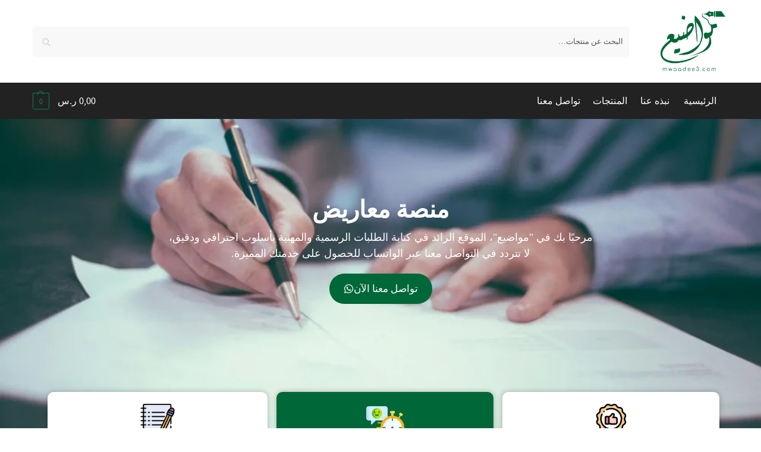

--- FILE ---
content_type: text/html; charset=UTF-8
request_url: https://mwaadee3.com/
body_size: 35539
content:
<!doctype html>
<html dir="rtl" lang="ar">
<head>
<meta charset="UTF-8">
<meta name="viewport" content="height=device-height, width=device-width, initial-scale=1">
<link rel="profile" href="https://gmpg.org/xfn/11">


<meta name='robots' content='index, follow, max-image-preview:large, max-snippet:-1, max-video-preview:-1' />

	<!-- This site is optimized with the Yoast SEO plugin v26.5 - https://yoast.com/wordpress/plugins/seo/ -->
	<title>الرئيسية - مواضيع</title><script src="/cdn-cgi/scripts/7d0fa10a/cloudflare-static/rocket-loader.min.js" data-cf-settings="7e828cbff485d1c7e1820120-|49"></script><link rel='preload' href='https://mwaadee3.com/wp-content/cache/perfmatters/mwaadee3.com/css/front.used.css?ver=1765497544' as='style' onload="this.rel='stylesheet';this.removeAttribute('onload');"><link rel="stylesheet" id="perfmatters-used-css" href="https://mwaadee3.com/wp-content/cache/perfmatters/mwaadee3.com/css/front.used.css?ver=1765497544" media="all" />
	<link rel="canonical" href="https://mwaadee3.com/" />
	<meta property="og:locale" content="ar_AR" />
	<meta property="og:type" content="website" />
	<meta property="og:title" content="الرئيسية - مواضيع" />
	<meta property="og:description" content="منصة معاريض مرحبًا بك في &#8220;مواضيع&#8221;، الموقع الرائد في كتابة الطلبات الرسمية والمهنية بأسلوب احترافي ودقيق، لا تتردد في التواصل معنا عبر الواتساب للحصول على خدمتك المميزة. تواصل معنا الآن الاحترافية والدقة نحن في &#8220;مواضيع&#8221; نضمن لك كتابة طلب مصاغ بعناية تامة ومطابق لأعلى معايير الكتابة الرسمية سرعة التنفيذ نقدم خدمة سريعة دون المساس بجودة [&hellip;]" />
	<meta property="og:url" content="https://mwaadee3.com/" />
	<meta property="og:site_name" content="مواضيع" />
	<meta property="article:modified_time" content="2025-07-15T10:02:51+00:00" />
	<meta property="og:image" content="https://mwaadee3.com/wp-content/uploads/2025/07/quality1.webp" />
	<meta property="og:image:width" content="64" />
	<meta property="og:image:height" content="64" />
	<meta property="og:image:type" content="image/webp" />
	<meta name="twitter:card" content="summary_large_image" />
	<script type="application/ld+json" class="yoast-schema-graph">{"@context":"https://schema.org","@graph":[{"@type":"WebPage","@id":"https://mwaadee3.com/","url":"https://mwaadee3.com/","name":"الرئيسية - مواضيع","isPartOf":{"@id":"https://mwaadee3.com/#website"},"about":{"@id":"https://mwaadee3.com/#organization"},"primaryImageOfPage":{"@id":"https://mwaadee3.com/#primaryimage"},"image":{"@id":"https://mwaadee3.com/#primaryimage"},"thumbnailUrl":"https://mwaadee3.com/wp-content/uploads/2025/07/quality1.webp","datePublished":"2025-07-15T09:37:19+00:00","dateModified":"2025-07-15T10:02:51+00:00","breadcrumb":{"@id":"https://mwaadee3.com/#breadcrumb"},"inLanguage":"ar","potentialAction":[{"@type":"ReadAction","target":["https://mwaadee3.com/"]}]},{"@type":"ImageObject","inLanguage":"ar","@id":"https://mwaadee3.com/#primaryimage","url":"https://mwaadee3.com/wp-content/uploads/2025/07/quality1.webp","contentUrl":"https://mwaadee3.com/wp-content/uploads/2025/07/quality1.webp","width":64,"height":64},{"@type":"BreadcrumbList","@id":"https://mwaadee3.com/#breadcrumb","itemListElement":[{"@type":"ListItem","position":1,"name":"الرئيسية"}]},{"@type":"WebSite","@id":"https://mwaadee3.com/#website","url":"https://mwaadee3.com/","name":"مواضيع","description":"","publisher":{"@id":"https://mwaadee3.com/#organization"},"potentialAction":[{"@type":"SearchAction","target":{"@type":"EntryPoint","urlTemplate":"https://mwaadee3.com/?s={search_term_string}"},"query-input":{"@type":"PropertyValueSpecification","valueRequired":true,"valueName":"search_term_string"}}],"inLanguage":"ar"},{"@type":"Organization","@id":"https://mwaadee3.com/#organization","name":"مواضيع","url":"https://mwaadee3.com/","logo":{"@type":"ImageObject","inLanguage":"ar","@id":"https://mwaadee3.com/#/schema/logo/image/","url":"https://mwaadee3.com/wp-content/uploads/2025/07/mwaadee3-logo1.webp","contentUrl":"https://mwaadee3.com/wp-content/uploads/2025/07/mwaadee3-logo1.webp","width":400,"height":400,"caption":"مواضيع"},"image":{"@id":"https://mwaadee3.com/#/schema/logo/image/"}}]}</script>
	<!-- / Yoast SEO plugin. -->


<style id='wp-img-auto-sizes-contain-inline-css' type='text/css'>
img:is([sizes=auto i],[sizes^="auto," i]){contain-intrinsic-size:3000px 1500px}
/*# sourceURL=wp-img-auto-sizes-contain-inline-css */
</style>
<link rel='stylesheet' id='ht_ctc_main_css-css' data-pmdelayedstyle="https://mwaadee3.com/wp-content/plugins/click-to-chat-for-whatsapp/new/inc/assets/css/main.css?ver=4.33" type='text/css' media='all' />
<style id='woocommerce-inline-inline-css' type='text/css'>
.woocommerce form .form-row .required { visibility: visible; }
/*# sourceURL=woocommerce-inline-inline-css */
</style>
<link rel='stylesheet' id='shoptimizer-main-min-css' data-pmdelayedstyle="https://mwaadee3.com/wp-content/themes/shoptimizer/assets/css/main/main.min.css?ver=2.8.12" type='text/css' media='all' />
<link rel='stylesheet' id='shoptimizer-dynamic-style-css' data-pmdelayedstyle="https://mwaadee3.com/wp-content/themes/shoptimizer/assets/css/main/dynamic.css?ver=2.8.12" type='text/css' media='all' />
<link rel='stylesheet' id='shoptimizer-blocks-min-css' data-pmdelayedstyle="https://mwaadee3.com/wp-content/themes/shoptimizer/assets/css/main/blocks.min.css?ver=2.8.12" type='text/css' media='all' />
<link rel='stylesheet' id='elementor-frontend-css' data-pmdelayedstyle="https://mwaadee3.com/wp-content/plugins/elementor/assets/css/frontend-rtl.min.css?ver=3.33.4" type='text/css' media='all' />
<link rel='stylesheet' id='elementor-post-12-css' href='https://mwaadee3.com/wp-content/uploads/elementor/css/post-12.css?ver=1767634801' type='text/css' media='all' />
<link rel='stylesheet' id='widget-heading-css' data-pmdelayedstyle="https://mwaadee3.com/wp-content/plugins/elementor/assets/css/widget-heading-rtl.min.css?ver=3.33.4" type='text/css' media='all' />
<link rel='stylesheet' id='widget-image-css' data-pmdelayedstyle="https://mwaadee3.com/wp-content/plugins/elementor/assets/css/widget-image-rtl.min.css?ver=3.33.4" type='text/css' media='all' />
<link rel='stylesheet' id='e-animation-fadeIn-css' data-pmdelayedstyle="https://mwaadee3.com/wp-content/plugins/elementor/assets/lib/animations/styles/fadeIn.min.css?ver=3.33.4" type='text/css' media='all' />
<link rel='stylesheet' id='e-animation-fadeInUp-css' data-pmdelayedstyle="https://mwaadee3.com/wp-content/plugins/elementor/assets/lib/animations/styles/fadeInUp.min.css?ver=3.33.4" type='text/css' media='all' />
<link rel='stylesheet' id='swiper-css' data-pmdelayedstyle="https://mwaadee3.com/wp-content/plugins/elementor/assets/lib/swiper/v8/css/swiper.min.css?ver=8.4.5" type='text/css' media='all' />
<link rel='stylesheet' id='e-swiper-css' data-pmdelayedstyle="https://mwaadee3.com/wp-content/plugins/elementor/assets/css/conditionals/e-swiper.min.css?ver=3.33.4" type='text/css' media='all' />
<link rel='stylesheet' id='widget-image-carousel-css' data-pmdelayedstyle="https://mwaadee3.com/wp-content/plugins/elementor/assets/css/widget-image-carousel-rtl.min.css?ver=3.33.4" type='text/css' media='all' />
<link rel='stylesheet' id='elementor-post-24-css' href='https://mwaadee3.com/wp-content/uploads/elementor/css/post-24.css?ver=1767634802' type='text/css' media='all' />
<link rel='stylesheet' id='shoptimizer-child-style-css' data-pmdelayedstyle="https://mwaadee3.com/wp-content/themes/shoptimizer-child-theme/style.css?ver=1.2.2" type='text/css' media='all' />
<link rel='stylesheet' id='shoptimizer-elementor-pro-css' data-pmdelayedstyle="https://mwaadee3.com/wp-content/themes/shoptimizer/inc/compatibility/elementor-pro/elementor-pro.css?ver=6.9" type='text/css' media='all' />
<link rel='stylesheet' id='shoptimizer-wpforms-style-css' data-pmdelayedstyle="https://mwaadee3.com/wp-content/themes/shoptimizer/inc/compatibility/wpforms/wpforms.css?ver=6.9" type='text/css' media='all' />
<link rel='stylesheet' id='shoptimizer-rtl-css' data-pmdelayedstyle="https://mwaadee3.com/wp-content/themes/shoptimizer/rtl.css?ver=2.8.12" type='text/css' media='all' />
<link rel='stylesheet' id='elementor-gf-local-tajawal-css' data-pmdelayedstyle="https://mwaadee3.com/wp-content/uploads/elementor/google-fonts/css/tajawal.css?ver=1755605654" type='text/css' media='all' />
<script type="pmdelayedscript" src="https://mwaadee3.com/wp-includes/js/jquery/jquery.min.js?ver=3.7.1" id="jquery-core-js" data-perfmatters-type="text/javascript" data-cfasync="false" data-no-optimize="1" data-no-defer="1" data-no-minify="1"></script>
<script type="pmdelayedscript" src="https://mwaadee3.com/wp-content/plugins/woocommerce/assets/js/jquery-blockui/jquery.blockUI.min.js?ver=2.7.0-wc.10.4.3" id="wc-jquery-blockui-js" defer="defer" data-wp-strategy="defer" data-perfmatters-type="text/javascript" data-cfasync="false" data-no-optimize="1" data-no-defer="1" data-no-minify="1"></script>
<script type="pmdelayedscript" id="wc-add-to-cart-js-extra" data-perfmatters-type="text/javascript" data-cfasync="false" data-no-optimize="1" data-no-defer="1" data-no-minify="1">
/* <![CDATA[ */
var wc_add_to_cart_params = {"ajax_url":"/wp-admin/admin-ajax.php","wc_ajax_url":"/?wc-ajax=%%endpoint%%","i18n_view_cart":"\u0639\u0631\u0636 \u0627\u0644\u0633\u0644\u0629","cart_url":"","is_cart":"","cart_redirect_after_add":"no"};
//# sourceURL=wc-add-to-cart-js-extra
/* ]]> */
</script>
<script type="pmdelayedscript" src="https://mwaadee3.com/wp-content/plugins/woocommerce/assets/js/frontend/add-to-cart.min.js?ver=10.4.3" id="wc-add-to-cart-js" defer="defer" data-wp-strategy="defer" data-perfmatters-type="text/javascript" data-cfasync="false" data-no-optimize="1" data-no-defer="1" data-no-minify="1"></script>
<script type="pmdelayedscript" src="https://mwaadee3.com/wp-content/plugins/woocommerce/assets/js/js-cookie/js.cookie.min.js?ver=2.1.4-wc.10.4.3" id="wc-js-cookie-js" defer="defer" data-wp-strategy="defer" data-perfmatters-type="text/javascript" data-cfasync="false" data-no-optimize="1" data-no-defer="1" data-no-minify="1"></script>
<script type="pmdelayedscript" id="woocommerce-js-extra" data-perfmatters-type="text/javascript" data-cfasync="false" data-no-optimize="1" data-no-defer="1" data-no-minify="1">
/* <![CDATA[ */
var woocommerce_params = {"ajax_url":"/wp-admin/admin-ajax.php","wc_ajax_url":"/?wc-ajax=%%endpoint%%","i18n_password_show":"\u0639\u0631\u0636 \u0643\u0644\u0645\u0629 \u0627\u0644\u0645\u0631\u0648\u0631","i18n_password_hide":"\u0625\u062e\u0641\u0627\u0621 \u0643\u0644\u0645\u0629 \u0627\u0644\u0645\u0631\u0648\u0631"};
//# sourceURL=woocommerce-js-extra
/* ]]> */
</script>
<script type="pmdelayedscript" src="https://mwaadee3.com/wp-content/plugins/woocommerce/assets/js/frontend/woocommerce.min.js?ver=10.4.3" id="woocommerce-js" defer="defer" data-wp-strategy="defer" data-perfmatters-type="text/javascript" data-cfasync="false" data-no-optimize="1" data-no-defer="1" data-no-minify="1"></script>
<link rel="https://api.w.org/" href="https://mwaadee3.com/wp-json/" /><link rel="alternate" title="JSON" type="application/json" href="https://mwaadee3.com/wp-json/wp/v2/pages/24" />	<script type="pmdelayedscript" data-perfmatters-type="text/javascript" data-cfasync="false" data-no-optimize="1" data-no-defer="1" data-no-minify="1"> var commercekit_ajs = {"ajax_url":"\/?commercekit-ajax","ajax_nonce":0}; var commercekit_pdp = []; var commercekit_as = []; </script>
	    <meta name="theme-color" content="#006838">
    <meta name="p:domain_verify" content="9cab52057685a97fb678095513adbac1"/>
    <meta name="facebook-domain-verification" content="cav0pfwjb7lp82t3k41iexkg2gnq00" />
    <meta name="msvalidate.01" content="EB7A015E4A7D33E83EA1D3EF59025217" />
    <!-- Meta Pixel Code -->
    <script type="pmdelayedscript" data-cfasync="false" data-no-optimize="1" data-no-defer="1" data-no-minify="1">
        !function(f,b,e,v,n,t,s)
        {if(f.fbq)return;n=f.fbq=function(){n.callMethod?
            n.callMethod.apply(n,arguments):n.queue.push(arguments)};
            if(!f._fbq)f._fbq=n;n.push=n;n.loaded=!0;n.version='2.0';
            n.queue=[];t=b.createElement(e);t.async=!0;
            t.src=v;s=b.getElementsByTagName(e)[0];
            s.parentNode.insertBefore(t,s)}(window, document,'script',
            'https://connect.facebook.net/en_US/fbevents.js');
        fbq('init', '2485109051647758');
        fbq('track', 'PageView');
    </script>

    <!-- End Meta Pixel Code -->



    <!-- Google Tag Manager -->
    <!-- Global site tag (gtag.js) - Google Analytics -->
    <script async src="https://www.googletagmanager.com/gtag/js?id=G-5NY1C97803" type="pmdelayedscript" data-cfasync="false" data-no-optimize="1" data-no-defer="1" data-no-minify="1"></script>
    <script type="pmdelayedscript" data-cfasync="false" data-no-optimize="1" data-no-defer="1" data-no-minify="1">
        window.dataLayer = window.dataLayer || [];
        function gtag(){dataLayer.push(arguments);}
        gtag('js', new Date());

        gtag('config', 'G-5NY1C97803');
    </script>
    <!-- End Google Tag Manager -->

    <script type="pmdelayedscript" data-perfmatters-type="text/javascript" data-cfasync="false" data-no-optimize="1" data-no-defer="1" data-no-minify="1">
        (function(c,l,a,r,i,t,y){
            c[a]=c[a]||function(){(c[a].q=c[a].q||[]).push(arguments)};
            t=l.createElement(r);t.async=1;t.src="https://www.clarity.ms/tag/"+i;
            y=l.getElementsByTagName(r)[0];y.parentNode.insertBefore(t,y);
        })(window, document, "clarity", "script", "fjhkpuwclf");
    </script>

    <!-- Google Tag Manager -->
    <script type="pmdelayedscript" data-cfasync="false" data-no-optimize="1" data-no-defer="1" data-no-minify="1">(function(w,d,s,l,i){w[l]=w[l]||[];w[l].push({'gtm.start':
                new Date().getTime(),event:'gtm.js'});var f=d.getElementsByTagName(s)[0],
            j=d.createElement(s),dl=l!='dataLayer'?'&l='+l:'';j.async=true;j.src=
            'https://www.googletagmanager.com/gtm.js?id='+i+dl;f.parentNode.insertBefore(j,f);
        })(window,document,'script','dataLayer','GTM-MGXCN47R');</script>
    <!-- End Google Tag Manager -->

    <!-- Schema -->
	        <script type="application/ld+json">
            {
                "@context": "https://schema.org",
                "@type": "Organization",
                "name": "mwaadee3",
                "url": "https://mwaadee3.com/",
                "logo": "https://mwaadee3.com/wp-content/uploads/2023/08/new-logo-1.png.webp",
                "sameAs": [
                    "https://www.facebook.com/mwaadee3training",
                    "https://twitter.com/mwaadee3com",
                    "https://www.instagram.com/mwaadee3training/",
                    "https://www.youtube.com/@mwaadee3com",
                    "https://www.pinterest.com/mmwaadee3/",
                    "https://mwaadee3.com/"
                ]
            }
        </script>

        <script type="application/ld+json">
            {
                "@context": "https://schema.org",
                "@type": "ProfessionalService",
                "name": "mwaadee3",
                "image": "https://mwaadee3.com/wp-content/uploads/2023/08/new-logo-1.png.webp",
                "@id": "",
                "url": "https://mwaadee3.com/",
                "telephone": "+966 55 666 3321",
                "address": {
                    "@type": "PostalAddress",
                    "streetAddress": "",
                    "addressLocality": "",
                    "postalCode": "",
                    "addressCountry": "SA"
                } ,
                "sameAs": [
                    "https://www.facebook.com/mwaadee3training",
                    "https://twitter.com/mwaadee3com",
                    "https://www.instagram.com/mwaadee3training/",
                    "https://www.youtube.com/@mwaadee3com",
                    "https://www.pinterest.com/mmwaadee3/",
                    "https://mwaadee3.com/"
                ]
            }
        </script>

	

	
	
	<noscript><style>.woocommerce-product-gallery{ opacity: 1 !important; }</style></noscript>
	<meta name="generator" content="Elementor 3.33.4; features: e_font_icon_svg, additional_custom_breakpoints; settings: css_print_method-external, google_font-enabled, font_display-swap">
			<style>
				.e-con.e-parent:nth-of-type(n+4):not(.e-lazyloaded):not(.e-no-lazyload),
				.e-con.e-parent:nth-of-type(n+4):not(.e-lazyloaded):not(.e-no-lazyload) * {
					background-image: none !important;
				}
				@media screen and (max-height: 1024px) {
					.e-con.e-parent:nth-of-type(n+3):not(.e-lazyloaded):not(.e-no-lazyload),
					.e-con.e-parent:nth-of-type(n+3):not(.e-lazyloaded):not(.e-no-lazyload) * {
						background-image: none !important;
					}
				}
				@media screen and (max-height: 640px) {
					.e-con.e-parent:nth-of-type(n+2):not(.e-lazyloaded):not(.e-no-lazyload),
					.e-con.e-parent:nth-of-type(n+2):not(.e-lazyloaded):not(.e-no-lazyload) * {
						background-image: none !important;
					}
				}
			</style>
			<link rel="icon" href="https://mwaadee3.com/wp-content/uploads/2025/07/cropped-Logoo.ai-21-32x32.webp" sizes="32x32" />
<link rel="icon" href="https://mwaadee3.com/wp-content/uploads/2025/07/cropped-Logoo.ai-21-192x192.webp" sizes="192x192" />
<link rel="apple-touch-icon" href="https://mwaadee3.com/wp-content/uploads/2025/07/cropped-Logoo.ai-21-180x180.webp" />
<meta name="msapplication-TileImage" content="https://mwaadee3.com/wp-content/uploads/2025/07/cropped-Logoo.ai-21-270x270.webp" />
<style id="kirki-inline-styles">.site-header .custom-logo-link img{height:119px;}.is_stuck .logo-mark{width:60px;}.price ins, .summary .yith-wcwl-add-to-wishlist a:before, .site .commercekit-wishlist a i:before, .commercekit-wishlist-table .price, .commercekit-wishlist-table .price ins, .commercekit-ajs-product-price, .commercekit-ajs-product-price ins, .widget-area .widget.widget_categories a:hover, #secondary .widget ul li a:hover, #secondary.widget-area .widget li.chosen a, .widget-area .widget a:hover, #secondary .widget_recent_comments ul li a:hover, .woocommerce-pagination .page-numbers li .page-numbers.current, div.product p.price, body:not(.mobile-toggled) .main-navigation ul.menu li.full-width.menu-item-has-children ul li.highlight > a, body:not(.mobile-toggled) .main-navigation ul.menu li.full-width.menu-item-has-children ul li.highlight > a:hover, #secondary .widget ins span.amount, #secondary .widget ins span.amount span, .search-results article h2 a:hover{color:#008654;}.spinner > div, .widget_price_filter .ui-slider .ui-slider-range, .widget_price_filter .ui-slider .ui-slider-handle, #page .woocommerce-tabs ul.tabs li span, #secondary.widget-area .widget .tagcloud a:hover, .widget-area .widget.widget_product_tag_cloud a:hover, footer .mc4wp-form input[type="submit"], #payment .payment_methods li.woocommerce-PaymentMethod > input[type=radio]:first-child:checked + label:before, #payment .payment_methods li.wc_payment_method > input[type=radio]:first-child:checked + label:before, #shipping_method > li > input[type=radio]:first-child:checked + label:before, ul#shipping_method li:only-child label:before, .image-border .elementor-image:after, ul.products li.product .yith-wcwl-wishlistexistsbrowse a:before, ul.products li.product .yith-wcwl-wishlistaddedbrowse a:before, ul.products li.product .yith-wcwl-add-button a:before, .summary .yith-wcwl-add-to-wishlist a:before, li.product .commercekit-wishlist a em.cg-wishlist-t:before, li.product .commercekit-wishlist a em.cg-wishlist:before, .site .commercekit-wishlist a i:before, .summary .commercekit-wishlist a i.cg-wishlist-t:before, .woocommerce-tabs ul.tabs li a span, .commercekit-atc-tab-links li a span, .main-navigation ul li a span strong, .widget_layered_nav ul.woocommerce-widget-layered-nav-list li.chosen:before{background-color:#008654;}.woocommerce-tabs .tabs li a::after, .commercekit-atc-tab-links li a:after{border-color:#008654;}a{color:#008654;}a:hover{color:#111;}body{background-color:#fff;}.col-full.topbar-wrapper{background-color:#fff;border-bottom-color:#eee;}.top-bar, .top-bar a{color:#323232;}body:not(.header-4) .site-header, .header-4-container{background-color:#fff;}.fa.menu-item, .ri.menu-item{border-left-color:#eee;}.header-4 .search-trigger span{border-right-color:#eee;}.header-widget-region{background-color:#008654;font-size:14px;}.header-widget-region, .header-widget-region a{color:#fff;}.button, .button:hover, .message-inner a.button, .wc-proceed-to-checkout a.button, .wc-proceed-to-checkout .checkout-button.button:hover, .commercekit-wishlist-table button, input[type=submit], ul.products li.product .button, ul.products li.product .added_to_cart, ul.wc-block-grid__products .wp-block-button__link, ul.wc-block-grid__products .wp-block-button__link:hover, .site .widget_shopping_cart a.button.checkout, .woocommerce #respond input#submit.alt, .main-navigation ul.menu ul li a.button, .main-navigation ul.menu ul li a.button:hover, body .main-navigation ul.menu li.menu-item-has-children.full-width > .sub-menu-wrapper li a.button:hover, .main-navigation ul.menu li.menu-item-has-children.full-width > .sub-menu-wrapper li:hover a.added_to_cart, .site div.wpforms-container-full .wpforms-form button[type=submit], .product .cart .single_add_to_cart_button, .woocommerce-cart p.return-to-shop a, .elementor-row .feature p a, .image-feature figcaption span, .wp-element-button.wc-block-cart__submit-button, .wp-element-button.wc-block-components-button.wc-block-components-checkout-place-order-button{color:#fff;}.single-product div.product form.cart .button.added::before, #payment .place-order .button:before, .cart-collaterals .checkout-button:before, .widget_shopping_cart .buttons .checkout:before{background-color:#fff;}.button, input[type=submit], ul.products li.product .button, .commercekit-wishlist-table button, .woocommerce #respond input#submit.alt, .product .cart .single_add_to_cart_button, .widget_shopping_cart a.button.checkout, .main-navigation ul.menu li.menu-item-has-children.full-width > .sub-menu-wrapper li a.added_to_cart, .site div.wpforms-container-full .wpforms-form button[type=submit], ul.products li.product .added_to_cart, ul.wc-block-grid__products .wp-block-button__link, .woocommerce-cart p.return-to-shop a, .elementor-row .feature a, .image-feature figcaption span, .wp-element-button.wc-block-cart__submit-button, .wp-element-button.wc-block-components-button.wc-block-components-checkout-place-order-button{background-color:#3bb54a;}.widget_shopping_cart a.button.checkout{border-color:#3bb54a;}.button:hover, [type="submit"]:hover, .commercekit-wishlist-table button:hover, ul.products li.product .button:hover, #place_order[type="submit"]:hover, body .woocommerce #respond input#submit.alt:hover, .product .cart .single_add_to_cart_button:hover, .main-navigation ul.menu li.menu-item-has-children.full-width > .sub-menu-wrapper li a.added_to_cart:hover, .site div.wpforms-container-full .wpforms-form button[type=submit]:hover, .site div.wpforms-container-full .wpforms-form button[type=submit]:focus, ul.products li.product .added_to_cart:hover, ul.wc-block-grid__products .wp-block-button__link:hover, .widget_shopping_cart a.button.checkout:hover, .woocommerce-cart p.return-to-shop a:hover, .wp-element-button.wc-block-cart__submit-button:hover, .wp-element-button.wc-block-components-button.wc-block-components-checkout-place-order-button:hover{background-color:#009245;}.widget_shopping_cart a.button.checkout:hover{border-color:#009245;}.onsale, .product-label, .wc-block-grid__product-onsale{background-color:#3bb54a;color:#fff;}.content-area .summary .onsale{color:#3bb54a;}.summary .product-label:before, .product-details-wrapper .product-label:before{border-right-color:#3bb54a;}.rtl .product-details-wrapper .product-label:before{border-left-color:#3bb54a;}.entry-content .testimonial-entry-title:after, .cart-summary .widget li strong::before, p.stars.selected a.active::before, p.stars:hover a::before, p.stars.selected a:not(.active)::before{color:#ee9e13;}.star-rating > span:before{background-color:#ee9e13;}header.woocommerce-products-header, .shoptimizer-category-banner{background-color:#efeee3;}.term-description p, .term-description a, .term-description a:hover, .shoptimizer-category-banner h1, .shoptimizer-category-banner .taxonomy-description p{color:#222;}.single-product .site-content .col-full{background-color:#f8f8f8;}.call-back-feature button{background-color:#dc9814;}.call-back-feature button, .site-content div.call-back-feature button:hover{color:#fff;}ul.checkout-bar:before, .woocommerce-checkout .checkout-bar li.active:after, ul.checkout-bar li.visited:after{background-color:#3bb54a;}.below-content .widget .ri{color:#999;}.below-content .widget svg{stroke:#999;}footer.site-footer, footer.copyright{background-color:#111;color:#ccc;}.site footer.site-footer .widget .widget-title, .site-footer .widget.widget_block h2{color:#fff;}footer.site-footer a:not(.button), footer.copyright a{color:#999;}footer.site-footer a:not(.button):hover, footer.copyright a:hover{color:#fff;}footer.site-footer li a:after{border-color:#fff;}.top-bar{font-size:14px;}.menu-primary-menu-container > ul > li > a span:before, .menu-primary-menu-container > ul > li.nolink > span:before{border-color:#008654;}.secondary-navigation .menu a, .ri.menu-item:before, .fa.menu-item:before{color:#404040;}.secondary-navigation .icon-wrapper svg{stroke:#404040;}.shoptimizer-cart a.cart-contents .count, .shoptimizer-cart a.cart-contents .count:after{border-color:#008654;}.shoptimizer-cart a.cart-contents .count, .shoptimizer-cart-icon i{color:#008654;}.shoptimizer-cart a.cart-contents:hover .count, .shoptimizer-cart a.cart-contents:hover .count{background-color:#008654;}.shoptimizer-cart .cart-contents{color:#fff;}.header-widget-region .widget{padding-top:12px;padding-bottom:12px;}.col-full, .single-product .site-content .shoptimizer-sticky-add-to-cart .col-full, body .woocommerce-message, .single-product .site-content .commercekit-sticky-add-to-cart .col-full, .wc-block-components-notice-banner{max-width:1170px;}.product-details-wrapper, .single-product .woocommerce:has(.woocommerce-message), .single-product .woocommerce-Tabs-panel, .single-product .archive-header .woocommerce-breadcrumb, .plp-below.archive.woocommerce .archive-header .woocommerce-breadcrumb, .related.products, .site-content #sspotReviews:not([data-shortcode="1"]), .upsells.products, .composite_summary, .composite_wrap, .wc-prl-recommendations, .yith-wfbt-section.woocommerce{max-width:calc(1170px + 5.2325em);}.main-navigation ul li.menu-item-has-children.full-width .container, .single-product .woocommerce-error{max-width:1170px;}.below-content .col-full, footer .col-full{max-width:calc(1170px + 40px);}.term-description, .shoptimizer-category-banner .taxonomy-description{font-family:Inter;font-size:17px;font-weight:400;letter-spacing:-0.1px;line-height:1.5;text-transform:none;}ul.products li.product .woocommerce-loop-product__title, ul.products li.product:not(.product-category) h2, ul.products li.product .woocommerce-loop-product__title, ul.products li.product .woocommerce-loop-product__title, .main-navigation ul.menu ul li.product .woocommerce-loop-product__title a, .wc-block-grid__product .wc-block-grid__product-title{font-family:Inter;font-size:15px;font-weight:600;letter-spacing:0px;line-height:1.3;text-transform:none;}.summary h1{font-family:Inter;font-size:34px;font-weight:600;letter-spacing:-0.5px;line-height:1.2;text-transform:none;}body .woocommerce #respond input#submit.alt, body .woocommerce a.button.alt, body .woocommerce button.button.alt, body .woocommerce input.button.alt, .product .cart .single_add_to_cart_button, .shoptimizer-sticky-add-to-cart__content-button a.button, #cgkit-tab-commercekit-sticky-atc-title button, #cgkit-mobile-commercekit-sticky-atc button, .widget_shopping_cart a.button.checkout{font-family:Inter;font-size:16px;font-weight:600;letter-spacing:0px;text-transform:none;}@media (min-width: 993px){.is_stuck .primary-navigation.with-logo .menu-primary-menu-container{margin-left:60px;}.col-full-nav{background-color:#222;}.col-full.main-header{padding-top:10px;padding-bottom:10px;}.menu-primary-menu-container > ul > li > a, .menu-primary-menu-container > ul > li.nolink > span, .site-header-cart, .logo-mark{line-height:60px;}.site-header-cart, .menu-primary-menu-container > ul > li.menu-button{height:60px;}.menu-primary-menu-container > ul > li > a, .menu-primary-menu-container > ul > li.nolink > span{color:#fff;}.main-navigation ul.menu > li.menu-item-has-children > a::after{background-color:#fff;}.menu-primary-menu-container > ul.menu:hover > li > a{opacity:0.65;}.main-navigation ul.menu ul.sub-menu{background-color:#fff;}.main-navigation ul.menu ul li a, .main-navigation ul.nav-menu ul li a{color:#323232;}.main-navigation ul.menu ul li.menu-item:not(.menu-item-image):not(.heading) > a:hover{color:#008654;}.shoptimizer-cart-icon svg{stroke:#008654;}.shoptimizer-cart a.cart-contents:hover .count{color:#fff;}body.header-4:not(.full-width-header) .header-4-inner, .summary form.cart.commercekit_sticky-atc .commercekit-pdp-sticky-inner, .commercekit-atc-sticky-tabs ul.commercekit-atc-tab-links, .h-ckit-filters.no-woocommerce-sidebar .commercekit-product-filters{max-width:1170px;}#secondary{width:17%;}.content-area{width:76%;}}@media (max-width: 992px){.main-header, .site-branding{height:70px;}.main-header .site-header-cart{top:calc(-14px + 70px / 2);}.sticky-m .mobile-filter, .sticky-m #cgkitpf-horizontal{top:70px;}.sticky-m .commercekit-atc-sticky-tabs{top:calc(70px - 1px);}.m-search-bh.sticky-m .commercekit-atc-sticky-tabs, .m-search-toggled.sticky-m .commercekit-atc-sticky-tabs{top:calc(70px + 60px - 1px);}.m-search-bh.sticky-m .mobile-filter, .m-search-toggled.sticky-m .mobile-filter, .m-search-bh.sticky-m #cgkitpf-horizontal, .m-search-toggled.sticky-m #cgkitpf-horizontal{top:calc(70px + 60px);}.sticky-m .cg-layout-vertical-scroll .cg-thumb-swiper{top:calc(70px + 10px);}body.theme-shoptimizer .site-header .custom-logo-link img, body.wp-custom-logo .site-header .custom-logo-link img{height:22px;}.m-search-bh .site-search, .m-search-toggled .site-search, .site-branding button.menu-toggle, .site-branding button.menu-toggle:hover{background-color:#fff;}.menu-toggle .bar, .shoptimizer-cart a.cart-contents:hover .count{background-color:#111;}.menu-toggle .bar-text, .menu-toggle:hover .bar-text, .shoptimizer-cart a.cart-contents .count{color:#111;}.mobile-search-toggle svg, .shoptimizer-myaccount svg{stroke:#111;}.shoptimizer-cart a.cart-contents:hover .count{background-color:#008654;}.shoptimizer-cart a.cart-contents:not(:hover) .count{color:#008654;}.shoptimizer-cart-icon svg{stroke:#008654;}.shoptimizer-cart a.cart-contents .count, .shoptimizer-cart a.cart-contents .count:after{border-color:#008654;}.col-full-nav{background-color:#fff;}.main-navigation ul li a, .menu-primary-menu-container > ul > li.nolink > span, body .main-navigation ul.menu > li.menu-item-has-children > span.caret::after, .main-navigation .woocommerce-loop-product__title, .main-navigation ul.menu li.product, body .main-navigation ul.menu li.menu-item-has-children.full-width>.sub-menu-wrapper li h6 a, body .main-navigation ul.menu li.menu-item-has-children.full-width>.sub-menu-wrapper li h6 a:hover, .main-navigation ul.products li.product .price, body .main-navigation ul.menu li.menu-item-has-children li.menu-item-has-children span.caret, body.mobile-toggled .main-navigation ul.menu li.menu-item-has-children.full-width > .sub-menu-wrapper li p.product__categories a, body.mobile-toggled ul.products li.product p.product__categories a, body li.menu-item-product p.product__categories, main-navigation ul.menu li.menu-item-has-children.full-width > .sub-menu-wrapper li.menu-item-has-children > a, .main-navigation ul.menu li.menu-item-has-children.full-width > .sub-menu-wrapper li.heading > a, .mobile-extra, .mobile-extra h4, .mobile-extra a:not(.button){color:#222;}.main-navigation ul.menu li.menu-item-has-children span.caret::after{background-color:#222;}.main-navigation ul.menu > li.menu-item-has-children.dropdown-open > .sub-menu-wrapper{border-bottom-color:#eee;}}@media (min-width: 992px){.top-bar .textwidget{padding-top:0px;padding-bottom:0px;}}/* cyrillic-ext */
@font-face {
  font-family: 'Inter';
  font-style: normal;
  font-weight: 400;
  font-display: swap;
  src: url(https://mwaadee3.com/wp-content/fonts/inter/UcC73FwrK3iLTeHuS_nVMrMxCp50SjIa2JL7SUc.woff2) format('woff2');
  unicode-range: U+0460-052F, U+1C80-1C8A, U+20B4, U+2DE0-2DFF, U+A640-A69F, U+FE2E-FE2F;
}
/* cyrillic */
@font-face {
  font-family: 'Inter';
  font-style: normal;
  font-weight: 400;
  font-display: swap;
  src: url(https://mwaadee3.com/wp-content/fonts/inter/UcC73FwrK3iLTeHuS_nVMrMxCp50SjIa0ZL7SUc.woff2) format('woff2');
  unicode-range: U+0301, U+0400-045F, U+0490-0491, U+04B0-04B1, U+2116;
}
/* greek-ext */
@font-face {
  font-family: 'Inter';
  font-style: normal;
  font-weight: 400;
  font-display: swap;
  src: url(https://mwaadee3.com/wp-content/fonts/inter/UcC73FwrK3iLTeHuS_nVMrMxCp50SjIa2ZL7SUc.woff2) format('woff2');
  unicode-range: U+1F00-1FFF;
}
/* greek */
@font-face {
  font-family: 'Inter';
  font-style: normal;
  font-weight: 400;
  font-display: swap;
  src: url(https://mwaadee3.com/wp-content/fonts/inter/UcC73FwrK3iLTeHuS_nVMrMxCp50SjIa1pL7SUc.woff2) format('woff2');
  unicode-range: U+0370-0377, U+037A-037F, U+0384-038A, U+038C, U+038E-03A1, U+03A3-03FF;
}
/* vietnamese */
@font-face {
  font-family: 'Inter';
  font-style: normal;
  font-weight: 400;
  font-display: swap;
  src: url(https://mwaadee3.com/wp-content/fonts/inter/UcC73FwrK3iLTeHuS_nVMrMxCp50SjIa2pL7SUc.woff2) format('woff2');
  unicode-range: U+0102-0103, U+0110-0111, U+0128-0129, U+0168-0169, U+01A0-01A1, U+01AF-01B0, U+0300-0301, U+0303-0304, U+0308-0309, U+0323, U+0329, U+1EA0-1EF9, U+20AB;
}
/* latin-ext */
@font-face {
  font-family: 'Inter';
  font-style: normal;
  font-weight: 400;
  font-display: swap;
  src: url(https://mwaadee3.com/wp-content/fonts/inter/UcC73FwrK3iLTeHuS_nVMrMxCp50SjIa25L7SUc.woff2) format('woff2');
  unicode-range: U+0100-02BA, U+02BD-02C5, U+02C7-02CC, U+02CE-02D7, U+02DD-02FF, U+0304, U+0308, U+0329, U+1D00-1DBF, U+1E00-1E9F, U+1EF2-1EFF, U+2020, U+20A0-20AB, U+20AD-20C0, U+2113, U+2C60-2C7F, U+A720-A7FF;
}
/* latin */
@font-face {
  font-family: 'Inter';
  font-style: normal;
  font-weight: 400;
  font-display: swap;
  src: url(https://mwaadee3.com/wp-content/fonts/inter/UcC73FwrK3iLTeHuS_nVMrMxCp50SjIa1ZL7.woff2) format('woff2');
  unicode-range: U+0000-00FF, U+0131, U+0152-0153, U+02BB-02BC, U+02C6, U+02DA, U+02DC, U+0304, U+0308, U+0329, U+2000-206F, U+20AC, U+2122, U+2191, U+2193, U+2212, U+2215, U+FEFF, U+FFFD;
}
/* cyrillic-ext */
@font-face {
  font-family: 'Inter';
  font-style: normal;
  font-weight: 600;
  font-display: swap;
  src: url(https://mwaadee3.com/wp-content/fonts/inter/UcC73FwrK3iLTeHuS_nVMrMxCp50SjIa2JL7SUc.woff2) format('woff2');
  unicode-range: U+0460-052F, U+1C80-1C8A, U+20B4, U+2DE0-2DFF, U+A640-A69F, U+FE2E-FE2F;
}
/* cyrillic */
@font-face {
  font-family: 'Inter';
  font-style: normal;
  font-weight: 600;
  font-display: swap;
  src: url(https://mwaadee3.com/wp-content/fonts/inter/UcC73FwrK3iLTeHuS_nVMrMxCp50SjIa0ZL7SUc.woff2) format('woff2');
  unicode-range: U+0301, U+0400-045F, U+0490-0491, U+04B0-04B1, U+2116;
}
/* greek-ext */
@font-face {
  font-family: 'Inter';
  font-style: normal;
  font-weight: 600;
  font-display: swap;
  src: url(https://mwaadee3.com/wp-content/fonts/inter/UcC73FwrK3iLTeHuS_nVMrMxCp50SjIa2ZL7SUc.woff2) format('woff2');
  unicode-range: U+1F00-1FFF;
}
/* greek */
@font-face {
  font-family: 'Inter';
  font-style: normal;
  font-weight: 600;
  font-display: swap;
  src: url(https://mwaadee3.com/wp-content/fonts/inter/UcC73FwrK3iLTeHuS_nVMrMxCp50SjIa1pL7SUc.woff2) format('woff2');
  unicode-range: U+0370-0377, U+037A-037F, U+0384-038A, U+038C, U+038E-03A1, U+03A3-03FF;
}
/* vietnamese */
@font-face {
  font-family: 'Inter';
  font-style: normal;
  font-weight: 600;
  font-display: swap;
  src: url(https://mwaadee3.com/wp-content/fonts/inter/UcC73FwrK3iLTeHuS_nVMrMxCp50SjIa2pL7SUc.woff2) format('woff2');
  unicode-range: U+0102-0103, U+0110-0111, U+0128-0129, U+0168-0169, U+01A0-01A1, U+01AF-01B0, U+0300-0301, U+0303-0304, U+0308-0309, U+0323, U+0329, U+1EA0-1EF9, U+20AB;
}
/* latin-ext */
@font-face {
  font-family: 'Inter';
  font-style: normal;
  font-weight: 600;
  font-display: swap;
  src: url(https://mwaadee3.com/wp-content/fonts/inter/UcC73FwrK3iLTeHuS_nVMrMxCp50SjIa25L7SUc.woff2) format('woff2');
  unicode-range: U+0100-02BA, U+02BD-02C5, U+02C7-02CC, U+02CE-02D7, U+02DD-02FF, U+0304, U+0308, U+0329, U+1D00-1DBF, U+1E00-1E9F, U+1EF2-1EFF, U+2020, U+20A0-20AB, U+20AD-20C0, U+2113, U+2C60-2C7F, U+A720-A7FF;
}
/* latin */
@font-face {
  font-family: 'Inter';
  font-style: normal;
  font-weight: 600;
  font-display: swap;
  src: url(https://mwaadee3.com/wp-content/fonts/inter/UcC73FwrK3iLTeHuS_nVMrMxCp50SjIa1ZL7.woff2) format('woff2');
  unicode-range: U+0000-00FF, U+0131, U+0152-0153, U+02BB-02BC, U+02C6, U+02DA, U+02DC, U+0304, U+0308, U+0329, U+2000-206F, U+20AC, U+2122, U+2191, U+2193, U+2212, U+2215, U+FEFF, U+FFFD;
}/* cyrillic-ext */
@font-face {
  font-family: 'Inter';
  font-style: normal;
  font-weight: 400;
  font-display: swap;
  src: url(https://mwaadee3.com/wp-content/fonts/inter/UcC73FwrK3iLTeHuS_nVMrMxCp50SjIa2JL7SUc.woff2) format('woff2');
  unicode-range: U+0460-052F, U+1C80-1C8A, U+20B4, U+2DE0-2DFF, U+A640-A69F, U+FE2E-FE2F;
}
/* cyrillic */
@font-face {
  font-family: 'Inter';
  font-style: normal;
  font-weight: 400;
  font-display: swap;
  src: url(https://mwaadee3.com/wp-content/fonts/inter/UcC73FwrK3iLTeHuS_nVMrMxCp50SjIa0ZL7SUc.woff2) format('woff2');
  unicode-range: U+0301, U+0400-045F, U+0490-0491, U+04B0-04B1, U+2116;
}
/* greek-ext */
@font-face {
  font-family: 'Inter';
  font-style: normal;
  font-weight: 400;
  font-display: swap;
  src: url(https://mwaadee3.com/wp-content/fonts/inter/UcC73FwrK3iLTeHuS_nVMrMxCp50SjIa2ZL7SUc.woff2) format('woff2');
  unicode-range: U+1F00-1FFF;
}
/* greek */
@font-face {
  font-family: 'Inter';
  font-style: normal;
  font-weight: 400;
  font-display: swap;
  src: url(https://mwaadee3.com/wp-content/fonts/inter/UcC73FwrK3iLTeHuS_nVMrMxCp50SjIa1pL7SUc.woff2) format('woff2');
  unicode-range: U+0370-0377, U+037A-037F, U+0384-038A, U+038C, U+038E-03A1, U+03A3-03FF;
}
/* vietnamese */
@font-face {
  font-family: 'Inter';
  font-style: normal;
  font-weight: 400;
  font-display: swap;
  src: url(https://mwaadee3.com/wp-content/fonts/inter/UcC73FwrK3iLTeHuS_nVMrMxCp50SjIa2pL7SUc.woff2) format('woff2');
  unicode-range: U+0102-0103, U+0110-0111, U+0128-0129, U+0168-0169, U+01A0-01A1, U+01AF-01B0, U+0300-0301, U+0303-0304, U+0308-0309, U+0323, U+0329, U+1EA0-1EF9, U+20AB;
}
/* latin-ext */
@font-face {
  font-family: 'Inter';
  font-style: normal;
  font-weight: 400;
  font-display: swap;
  src: url(https://mwaadee3.com/wp-content/fonts/inter/UcC73FwrK3iLTeHuS_nVMrMxCp50SjIa25L7SUc.woff2) format('woff2');
  unicode-range: U+0100-02BA, U+02BD-02C5, U+02C7-02CC, U+02CE-02D7, U+02DD-02FF, U+0304, U+0308, U+0329, U+1D00-1DBF, U+1E00-1E9F, U+1EF2-1EFF, U+2020, U+20A0-20AB, U+20AD-20C0, U+2113, U+2C60-2C7F, U+A720-A7FF;
}
/* latin */
@font-face {
  font-family: 'Inter';
  font-style: normal;
  font-weight: 400;
  font-display: swap;
  src: url(https://mwaadee3.com/wp-content/fonts/inter/UcC73FwrK3iLTeHuS_nVMrMxCp50SjIa1ZL7.woff2) format('woff2');
  unicode-range: U+0000-00FF, U+0131, U+0152-0153, U+02BB-02BC, U+02C6, U+02DA, U+02DC, U+0304, U+0308, U+0329, U+2000-206F, U+20AC, U+2122, U+2191, U+2193, U+2212, U+2215, U+FEFF, U+FFFD;
}
/* cyrillic-ext */
@font-face {
  font-family: 'Inter';
  font-style: normal;
  font-weight: 600;
  font-display: swap;
  src: url(https://mwaadee3.com/wp-content/fonts/inter/UcC73FwrK3iLTeHuS_nVMrMxCp50SjIa2JL7SUc.woff2) format('woff2');
  unicode-range: U+0460-052F, U+1C80-1C8A, U+20B4, U+2DE0-2DFF, U+A640-A69F, U+FE2E-FE2F;
}
/* cyrillic */
@font-face {
  font-family: 'Inter';
  font-style: normal;
  font-weight: 600;
  font-display: swap;
  src: url(https://mwaadee3.com/wp-content/fonts/inter/UcC73FwrK3iLTeHuS_nVMrMxCp50SjIa0ZL7SUc.woff2) format('woff2');
  unicode-range: U+0301, U+0400-045F, U+0490-0491, U+04B0-04B1, U+2116;
}
/* greek-ext */
@font-face {
  font-family: 'Inter';
  font-style: normal;
  font-weight: 600;
  font-display: swap;
  src: url(https://mwaadee3.com/wp-content/fonts/inter/UcC73FwrK3iLTeHuS_nVMrMxCp50SjIa2ZL7SUc.woff2) format('woff2');
  unicode-range: U+1F00-1FFF;
}
/* greek */
@font-face {
  font-family: 'Inter';
  font-style: normal;
  font-weight: 600;
  font-display: swap;
  src: url(https://mwaadee3.com/wp-content/fonts/inter/UcC73FwrK3iLTeHuS_nVMrMxCp50SjIa1pL7SUc.woff2) format('woff2');
  unicode-range: U+0370-0377, U+037A-037F, U+0384-038A, U+038C, U+038E-03A1, U+03A3-03FF;
}
/* vietnamese */
@font-face {
  font-family: 'Inter';
  font-style: normal;
  font-weight: 600;
  font-display: swap;
  src: url(https://mwaadee3.com/wp-content/fonts/inter/UcC73FwrK3iLTeHuS_nVMrMxCp50SjIa2pL7SUc.woff2) format('woff2');
  unicode-range: U+0102-0103, U+0110-0111, U+0128-0129, U+0168-0169, U+01A0-01A1, U+01AF-01B0, U+0300-0301, U+0303-0304, U+0308-0309, U+0323, U+0329, U+1EA0-1EF9, U+20AB;
}
/* latin-ext */
@font-face {
  font-family: 'Inter';
  font-style: normal;
  font-weight: 600;
  font-display: swap;
  src: url(https://mwaadee3.com/wp-content/fonts/inter/UcC73FwrK3iLTeHuS_nVMrMxCp50SjIa25L7SUc.woff2) format('woff2');
  unicode-range: U+0100-02BA, U+02BD-02C5, U+02C7-02CC, U+02CE-02D7, U+02DD-02FF, U+0304, U+0308, U+0329, U+1D00-1DBF, U+1E00-1E9F, U+1EF2-1EFF, U+2020, U+20A0-20AB, U+20AD-20C0, U+2113, U+2C60-2C7F, U+A720-A7FF;
}
/* latin */
@font-face {
  font-family: 'Inter';
  font-style: normal;
  font-weight: 600;
  font-display: swap;
  src: url(https://mwaadee3.com/wp-content/fonts/inter/UcC73FwrK3iLTeHuS_nVMrMxCp50SjIa1ZL7.woff2) format('woff2');
  unicode-range: U+0000-00FF, U+0131, U+0152-0153, U+02BB-02BC, U+02C6, U+02DA, U+02DC, U+0304, U+0308, U+0329, U+2000-206F, U+20AC, U+2122, U+2191, U+2193, U+2212, U+2215, U+FEFF, U+FFFD;
}/* cyrillic-ext */
@font-face {
  font-family: 'Inter';
  font-style: normal;
  font-weight: 400;
  font-display: swap;
  src: url(https://mwaadee3.com/wp-content/fonts/inter/UcC73FwrK3iLTeHuS_nVMrMxCp50SjIa2JL7SUc.woff2) format('woff2');
  unicode-range: U+0460-052F, U+1C80-1C8A, U+20B4, U+2DE0-2DFF, U+A640-A69F, U+FE2E-FE2F;
}
/* cyrillic */
@font-face {
  font-family: 'Inter';
  font-style: normal;
  font-weight: 400;
  font-display: swap;
  src: url(https://mwaadee3.com/wp-content/fonts/inter/UcC73FwrK3iLTeHuS_nVMrMxCp50SjIa0ZL7SUc.woff2) format('woff2');
  unicode-range: U+0301, U+0400-045F, U+0490-0491, U+04B0-04B1, U+2116;
}
/* greek-ext */
@font-face {
  font-family: 'Inter';
  font-style: normal;
  font-weight: 400;
  font-display: swap;
  src: url(https://mwaadee3.com/wp-content/fonts/inter/UcC73FwrK3iLTeHuS_nVMrMxCp50SjIa2ZL7SUc.woff2) format('woff2');
  unicode-range: U+1F00-1FFF;
}
/* greek */
@font-face {
  font-family: 'Inter';
  font-style: normal;
  font-weight: 400;
  font-display: swap;
  src: url(https://mwaadee3.com/wp-content/fonts/inter/UcC73FwrK3iLTeHuS_nVMrMxCp50SjIa1pL7SUc.woff2) format('woff2');
  unicode-range: U+0370-0377, U+037A-037F, U+0384-038A, U+038C, U+038E-03A1, U+03A3-03FF;
}
/* vietnamese */
@font-face {
  font-family: 'Inter';
  font-style: normal;
  font-weight: 400;
  font-display: swap;
  src: url(https://mwaadee3.com/wp-content/fonts/inter/UcC73FwrK3iLTeHuS_nVMrMxCp50SjIa2pL7SUc.woff2) format('woff2');
  unicode-range: U+0102-0103, U+0110-0111, U+0128-0129, U+0168-0169, U+01A0-01A1, U+01AF-01B0, U+0300-0301, U+0303-0304, U+0308-0309, U+0323, U+0329, U+1EA0-1EF9, U+20AB;
}
/* latin-ext */
@font-face {
  font-family: 'Inter';
  font-style: normal;
  font-weight: 400;
  font-display: swap;
  src: url(https://mwaadee3.com/wp-content/fonts/inter/UcC73FwrK3iLTeHuS_nVMrMxCp50SjIa25L7SUc.woff2) format('woff2');
  unicode-range: U+0100-02BA, U+02BD-02C5, U+02C7-02CC, U+02CE-02D7, U+02DD-02FF, U+0304, U+0308, U+0329, U+1D00-1DBF, U+1E00-1E9F, U+1EF2-1EFF, U+2020, U+20A0-20AB, U+20AD-20C0, U+2113, U+2C60-2C7F, U+A720-A7FF;
}
/* latin */
@font-face {
  font-family: 'Inter';
  font-style: normal;
  font-weight: 400;
  font-display: swap;
  src: url(https://mwaadee3.com/wp-content/fonts/inter/UcC73FwrK3iLTeHuS_nVMrMxCp50SjIa1ZL7.woff2) format('woff2');
  unicode-range: U+0000-00FF, U+0131, U+0152-0153, U+02BB-02BC, U+02C6, U+02DA, U+02DC, U+0304, U+0308, U+0329, U+2000-206F, U+20AC, U+2122, U+2191, U+2193, U+2212, U+2215, U+FEFF, U+FFFD;
}
/* cyrillic-ext */
@font-face {
  font-family: 'Inter';
  font-style: normal;
  font-weight: 600;
  font-display: swap;
  src: url(https://mwaadee3.com/wp-content/fonts/inter/UcC73FwrK3iLTeHuS_nVMrMxCp50SjIa2JL7SUc.woff2) format('woff2');
  unicode-range: U+0460-052F, U+1C80-1C8A, U+20B4, U+2DE0-2DFF, U+A640-A69F, U+FE2E-FE2F;
}
/* cyrillic */
@font-face {
  font-family: 'Inter';
  font-style: normal;
  font-weight: 600;
  font-display: swap;
  src: url(https://mwaadee3.com/wp-content/fonts/inter/UcC73FwrK3iLTeHuS_nVMrMxCp50SjIa0ZL7SUc.woff2) format('woff2');
  unicode-range: U+0301, U+0400-045F, U+0490-0491, U+04B0-04B1, U+2116;
}
/* greek-ext */
@font-face {
  font-family: 'Inter';
  font-style: normal;
  font-weight: 600;
  font-display: swap;
  src: url(https://mwaadee3.com/wp-content/fonts/inter/UcC73FwrK3iLTeHuS_nVMrMxCp50SjIa2ZL7SUc.woff2) format('woff2');
  unicode-range: U+1F00-1FFF;
}
/* greek */
@font-face {
  font-family: 'Inter';
  font-style: normal;
  font-weight: 600;
  font-display: swap;
  src: url(https://mwaadee3.com/wp-content/fonts/inter/UcC73FwrK3iLTeHuS_nVMrMxCp50SjIa1pL7SUc.woff2) format('woff2');
  unicode-range: U+0370-0377, U+037A-037F, U+0384-038A, U+038C, U+038E-03A1, U+03A3-03FF;
}
/* vietnamese */
@font-face {
  font-family: 'Inter';
  font-style: normal;
  font-weight: 600;
  font-display: swap;
  src: url(https://mwaadee3.com/wp-content/fonts/inter/UcC73FwrK3iLTeHuS_nVMrMxCp50SjIa2pL7SUc.woff2) format('woff2');
  unicode-range: U+0102-0103, U+0110-0111, U+0128-0129, U+0168-0169, U+01A0-01A1, U+01AF-01B0, U+0300-0301, U+0303-0304, U+0308-0309, U+0323, U+0329, U+1EA0-1EF9, U+20AB;
}
/* latin-ext */
@font-face {
  font-family: 'Inter';
  font-style: normal;
  font-weight: 600;
  font-display: swap;
  src: url(https://mwaadee3.com/wp-content/fonts/inter/UcC73FwrK3iLTeHuS_nVMrMxCp50SjIa25L7SUc.woff2) format('woff2');
  unicode-range: U+0100-02BA, U+02BD-02C5, U+02C7-02CC, U+02CE-02D7, U+02DD-02FF, U+0304, U+0308, U+0329, U+1D00-1DBF, U+1E00-1E9F, U+1EF2-1EFF, U+2020, U+20A0-20AB, U+20AD-20C0, U+2113, U+2C60-2C7F, U+A720-A7FF;
}
/* latin */
@font-face {
  font-family: 'Inter';
  font-style: normal;
  font-weight: 600;
  font-display: swap;
  src: url(https://mwaadee3.com/wp-content/fonts/inter/UcC73FwrK3iLTeHuS_nVMrMxCp50SjIa1ZL7.woff2) format('woff2');
  unicode-range: U+0000-00FF, U+0131, U+0152-0153, U+02BB-02BC, U+02C6, U+02DA, U+02DC, U+0304, U+0308, U+0329, U+2000-206F, U+20AC, U+2122, U+2191, U+2193, U+2212, U+2215, U+FEFF, U+FFFD;
}</style><noscript><style>.perfmatters-lazy[data-src]{display:none !important;}</style></noscript><style>.perfmatters-lazy-youtube{position:relative;width:100%;max-width:100%;height:0;padding-bottom:56.23%;overflow:hidden}.perfmatters-lazy-youtube img{position:absolute;top:0;right:0;bottom:0;left:0;display:block;width:100%;max-width:100%;height:auto;margin:auto;border:none;cursor:pointer;transition:.5s all;-webkit-transition:.5s all;-moz-transition:.5s all}.perfmatters-lazy-youtube img:hover{-webkit-filter:brightness(75%)}.perfmatters-lazy-youtube .play{position:absolute;top:50%;left:50%;right:auto;width:68px;height:48px;margin-left:-34px;margin-top:-24px;background:url(https://mwaadee3.com/wp-content/plugins/perfmatters/img/youtube.svg) no-repeat;background-position:center;background-size:cover;pointer-events:none;filter:grayscale(1)}.perfmatters-lazy-youtube:hover .play{filter:grayscale(0)}.perfmatters-lazy-youtube iframe{position:absolute;top:0;left:0;width:100%;height:100%;z-index:99}.perfmatters-lazy.pmloaded,.perfmatters-lazy.pmloaded>img,.perfmatters-lazy>img.pmloaded,.perfmatters-lazy[data-ll-status=entered]{animation:500ms pmFadeIn}@keyframes pmFadeIn{0%{opacity:0}100%{opacity:1}}body .perfmatters-lazy-css-bg:not([data-ll-status=entered]),body .perfmatters-lazy-css-bg:not([data-ll-status=entered]) *,body .perfmatters-lazy-css-bg:not([data-ll-status=entered])::before,body .perfmatters-lazy-css-bg:not([data-ll-status=entered])::after{background-image:none!important;will-change:transform;transition:opacity 0.025s ease-in,transform 0.025s ease-in!important;}</style>
</head>

<body class="rtl home wp-singular page-template page-template-elementor_header_footer page page-id-24 wp-custom-logo wp-theme-shoptimizer wp-child-theme-shoptimizer-child-theme theme-shoptimizer woocommerce-no-js shoptimizer-full-width-content sticky-m sticky-d m-grid-2 right-page-sidebar wc-active product-align-left elementor-default elementor-template-full-width elementor-kit-12 elementor-page elementor-page-24">

    <!-- Google Tag Manager (noscript) -->
    <noscript>
        <iframe src="https://www.googletagmanager.com/ns.html?id=GTM-MGXCN47R" height="0" width="0" style="display:none;visibility:hidden"></iframe>
        <img height="1" width="1" style="display:none" src="https://www.facebook.com/tr?id=2485109051647758&ev=PageView&noscript=1"/>
    </noscript>
    <!-- End Google Tag Manager (noscript) -->
	
<button class="mobile-menu close-drawer" aria-label="Close menu">
				<span aria-hidden="true">
					<svg xmlns="http://www.w3.org/2000/svg" fill="none" viewBox="0 0 24 24" stroke="currentColor" stroke-width="1.5"><path stroke-linecap="round" stroke-linejoin="round" d="M6 18L18 6M6 6l12 12"></path></svg>
				</span>
		</button>
<div id="page" class="hfeed site">

			<a class="skip-link screen-reader-text" href="#site-navigation">Skip to navigation</a>
		<a class="skip-link screen-reader-text" href="#content">Skip to content</a>
				<div tabindex="-1" id="shoptimizerCartDrawer" class="shoptimizer-mini-cart-wrap" role="dialog" aria-label="Cart drawer">
			<div id="ajax-loading">
				<div class="shoptimizer-loader">
					<div class="spinner">
					<div class="bounce1"></div>
					<div class="bounce2"></div>
					<div class="bounce3"></div>
					</div>
				</div>
			</div>
			<div class="cart-drawer-heading">Your Cart</div>
			<button type="button" aria-label="Close drawer" class="close-drawer">
				<span aria-hidden="true">
					<svg xmlns="http://www.w3.org/2000/svg" fill="none" viewBox="0 0 24 24" stroke="currentColor" stroke-width="1"><path stroke-linecap="round" stroke-linejoin="round" d="M6 18L18 6M6 6l12 12"></path></svg>
				</span>
			</button>

				<div class="widget woocommerce widget_shopping_cart"><div class="widget_shopping_cart_content"></div></div>
			</div>

			
	
		
					<div class="col-full topbar-wrapper hide-on-mobile">
				
			<div class="top-bar">
				<div class="col-full">
																			</div>
			</div>
		</div>
			
		
	<header id="masthead" class="site-header">

		<div class="menu-overlay"></div>

		<div class="main-header col-full">

					<div class="site-branding">
			<button class="menu-toggle" aria-label="Menu" aria-controls="site-navigation" aria-expanded="false">
				<span class="bar"></span><span class="bar"></span><span class="bar"></span>
								<span class="bar-text">MENU</span>
					
			</button>
			<a href="https://mwaadee3.com/" class="custom-logo-link"><img width="400" height="400" src="https://mwaadee3.com/wp-content/uploads/2025/07/mwaadee3-logo1.webp" class="custom-logo" alt="مواضيع" srcset="https://mwaadee3.com/wp-content/uploads/2025/07/mwaadee3-logo1.webp 400w, https://mwaadee3.com/wp-content/uploads/2025/07/mwaadee3-logo1-300x300.webp 300w, https://mwaadee3.com/wp-content/uploads/2025/07/mwaadee3-logo1-150x150.webp 150w, https://mwaadee3.com/wp-content/uploads/2025/07/mwaadee3-logo1-100x100.webp 100w" sizes="(max-width: 400px) 100vw, 400px" /></a>		</div>
					
									
												<div class="site-search">
						
							<div class="widget woocommerce widget_product_search"><form role="search" method="get" class="woocommerce-product-search" action="https://mwaadee3.com/">
	<label class="screen-reader-text" for="woocommerce-product-search-field-0">البحث عن:</label>
	<input type="search" id="woocommerce-product-search-field-0" class="search-field" placeholder="البحث عن منتجات&hellip;" value="" name="s" />
	<button type="submit" value="بحث" class="">بحث</button>
	<input type="hidden" name="post_type" value="product" />
</form>
</div>						</div>
														
			<nav class="site-header-cart menu" aria-label="Cart contents">
							
	<div class="shoptimizer-cart">
					<a class="cart-contents" role="button" href="#" title="View your shopping cart">
		
		<span class="amount"><span class="woocommerce-Price-amount amount">0,00&nbsp;<span class="woocommerce-Price-currencySymbol">&#x631;.&#x633;</span></span></span>

		
		<span class="count">0</span>
		
		
		
		</a>
	</div>	
					</nav>
		
								<div class="s-observer"></div>
		
		</div>


	</header><!-- #masthead -->

	
	<div class="col-full-nav">

	<div class="shoptimizer-primary-navigation col-full">			
									
												<div class="site-search">
						
							<div class="widget woocommerce widget_product_search"><form role="search" method="get" class="woocommerce-product-search" action="https://mwaadee3.com/">
	<label class="screen-reader-text" for="woocommerce-product-search-field-1">البحث عن:</label>
	<input type="search" id="woocommerce-product-search-field-1" class="search-field" placeholder="البحث عن منتجات&hellip;" value="" name="s" />
	<button type="submit" value="بحث" class="">بحث</button>
	<input type="hidden" name="post_type" value="product" />
</form>
</div>						</div>
											
			
			<nav id="site-navigation" class="main-navigation" aria-label="Primary Navigation">

			
			
			<div class="primary-navigation">				
			
					
						<div class="menu-primary-menu-container">
				<ul id="menu-%d8%a7%d9%84%d9%82%d8%a7%d8%a6%d9%85%d9%87-%d8%a7%d9%84%d8%b1%d8%a6%d9%8a%d8%b3%d9%8a%d8%a9" class="menu"><li id="nav-menu-item-81" class="menu-item menu-item-type-post_type menu-item-object-page menu-item-home current-menu-item page_item page-item-24 current_page_item" ><a href="https://mwaadee3.com/" class="cg-menu-link main-menu-link"><span>الرئيسية</span></a></li>
<li id="nav-menu-item-134" class="menu-item menu-item-type-post_type menu-item-object-page" ><a href="https://mwaadee3.com/119-2/" class="cg-menu-link main-menu-link"><span>نبذه عنا</span></a></li>
<li id="nav-menu-item-82" class="menu-item menu-item-type-post_type menu-item-object-page" ><a href="https://mwaadee3.com/shop/" class="cg-menu-link main-menu-link"><span>المنتجات</span></a></li>
<li id="nav-menu-item-135" class="menu-item menu-item-type-post_type menu-item-object-page" ><a href="https://mwaadee3.com/%d8%aa%d9%88%d8%a7%d8%b5%d9%84-%d9%85%d8%b9%d9%86%d8%a7/" class="cg-menu-link main-menu-link"><span>تواصل معنا</span></a></li>
</ul>			</div>
				
					<div class="menu-primary-menu-container shoptimizer-mobile-menu">
				<ul id="menu-%d8%a7%d9%84%d9%82%d8%a7%d8%a6%d9%85%d9%87-%d8%a7%d9%84%d8%b1%d8%a6%d9%8a%d8%b3%d9%8a%d8%a9-1" class="menu"><li id="nav-menu-item-81" class="menu-item menu-item-type-post_type menu-item-object-page menu-item-home current-menu-item page_item page-item-24 current_page_item" ><a href="https://mwaadee3.com/" class="cg-menu-link main-menu-link"><span>الرئيسية</span></a></li>
<li id="nav-menu-item-134" class="menu-item menu-item-type-post_type menu-item-object-page" ><a href="https://mwaadee3.com/119-2/" class="cg-menu-link main-menu-link"><span>نبذه عنا</span></a></li>
<li id="nav-menu-item-82" class="menu-item menu-item-type-post_type menu-item-object-page" ><a href="https://mwaadee3.com/shop/" class="cg-menu-link main-menu-link"><span>المنتجات</span></a></li>
<li id="nav-menu-item-135" class="menu-item menu-item-type-post_type menu-item-object-page" ><a href="https://mwaadee3.com/%d8%aa%d9%88%d8%a7%d8%b5%d9%84-%d9%85%d8%b9%d9%86%d8%a7/" class="cg-menu-link main-menu-link"><span>تواصل معنا</span></a></li>
</ul>			</div>
						</div>
		</nav><!-- #site-navigation -->
							
			<nav class="site-header-cart menu" aria-label="Cart contents">
							
	<div class="shoptimizer-cart">
					<a class="cart-contents" role="button" href="#" title="View your shopping cart">
		
		<span class="amount"><span class="woocommerce-Price-amount amount">0,00&nbsp;<span class="woocommerce-Price-currencySymbol">&#x631;.&#x633;</span></span></span>

		
		<span class="count">0</span>
		
		
		
		</a>
	</div>	
					</nav>
		
					</div>
	</div>

			<div class="mobile-overlay"></div>
			
				
	<div id="content" class="site-content" tabindex="-1">

		<div class="shoptimizer-archive">

		<div class="archive-header">
			<div class="col-full">
				<div class="woocommerce"></div>			</div>
		</div>

		<div class="col-full">
		<div data-elementor-type="wp-page" data-elementor-id="24" class="elementor elementor-24" data-elementor-post-type="page">
						<section class="elementor-section elementor-top-section elementor-element elementor-element-379ecfe elementor-section-height-min-height elementor-section-content-middle elementor-section-boxed elementor-section-height-default elementor-section-items-middle" data-id="379ecfe" data-element_type="section" data-settings="{&quot;background_background&quot;:&quot;classic&quot;}">
							<div class="elementor-background-overlay"></div>
							<div class="elementor-container elementor-column-gap-default">
					<div class="elementor-column elementor-col-100 elementor-top-column elementor-element elementor-element-7cbcdf3" data-id="7cbcdf3" data-element_type="column">
			<div class="elementor-widget-wrap elementor-element-populated">
						<div class="elementor-element elementor-element-74b50304 elementor-widget elementor-widget-heading" data-id="74b50304" data-element_type="widget" data-widget_type="heading.default">
					<h1 class="elementor-heading-title elementor-size-default">منصة معاريض</h1>				</div>
				<div class="elementor-element elementor-element-242cabde elementor-widget elementor-widget-heading" data-id="242cabde" data-element_type="widget" data-widget_type="heading.default">
					<p class="elementor-heading-title elementor-size-default">مرحبًا بك في "مواضيع"، الموقع الرائد في كتابة الطلبات الرسمية والمهنية بأسلوب احترافي ودقيق، لا تتردد في التواصل معنا عبر الواتساب للحصول على خدمتك المميزة. </p>				</div>
				<div class="elementor-element elementor-element-24f22683 elementor-align-center mwaadee3-landing-whatsapp-btn-track elementor-widget elementor-widget-button" data-id="24f22683" data-element_type="widget" data-widget_type="button.default">
										<a class="elementor-button elementor-button-link elementor-size-sm" href="https://wa.me/966537766633?text=%D8%A7%D9%84%D8%B3%D9%84%D8%A7%D9%85%20%D8%B9%D9%84%D9%8A%D9%83%D9%85%D8%8C%20%D8%B9%D9%86%D8%AF%D9%8A%20%D9%85%D9%88%D8%B6%D9%88%D8%B9%20%D9%88%D8%A3%D8%AD%D8%AA%D8%A7%D8%AC%20%D8%AE%D8%B7%D8%A7%D8%A8%20%D8%B1%D8%B3%D9%85%D9%8A.">
						<span class="elementor-button-content-wrapper">
						<span class="elementor-button-icon">
				<svg aria-hidden="true" class="e-font-icon-svg e-fab-whatsapp" viewBox="0 0 448 512" xmlns="http://www.w3.org/2000/svg"><path d="M380.9 97.1C339 55.1 283.2 32 223.9 32c-122.4 0-222 99.6-222 222 0 39.1 10.2 77.3 29.6 111L0 480l117.7-30.9c32.4 17.7 68.9 27 106.1 27h.1c122.3 0 224.1-99.6 224.1-222 0-59.3-25.2-115-67.1-157zm-157 341.6c-33.2 0-65.7-8.9-94-25.7l-6.7-4-69.8 18.3L72 359.2l-4.4-7c-18.5-29.4-28.2-63.3-28.2-98.2 0-101.7 82.8-184.5 184.6-184.5 49.3 0 95.6 19.2 130.4 54.1 34.8 34.9 56.2 81.2 56.1 130.5 0 101.8-84.9 184.6-186.6 184.6zm101.2-138.2c-5.5-2.8-32.8-16.2-37.9-18-5.1-1.9-8.8-2.8-12.5 2.8-3.7 5.6-14.3 18-17.6 21.8-3.2 3.7-6.5 4.2-12 1.4-32.6-16.3-54-29.1-75.5-66-5.7-9.8 5.7-9.1 16.3-30.3 1.8-3.7.9-6.9-.5-9.7-1.4-2.8-12.5-30.1-17.1-41.2-4.5-10.8-9.1-9.3-12.5-9.5-3.2-.2-6.9-.2-10.6-.2-3.7 0-9.7 1.4-14.8 6.9-5.1 5.6-19.4 19-19.4 46.3 0 27.3 19.9 53.7 22.6 57.4 2.8 3.7 39.1 59.7 94.8 83.8 35.2 15.2 49 16.5 66.6 13.9 10.7-1.6 32.8-13.4 37.4-26.4 4.6-13 4.6-24.1 3.2-26.4-1.3-2.5-5-3.9-10.5-6.6z"></path></svg>			</span>
									<span class="elementor-button-text">تواصل معنا الآن</span>
					</span>
					</a>
								</div>
					</div>
		</div>
					</div>
		</section>
				<section class="elementor-section elementor-top-section elementor-element elementor-element-6dff446d elementor-section-boxed elementor-section-height-default elementor-section-height-default elementor-invisible" data-id="6dff446d" data-element_type="section" data-settings="{&quot;animation&quot;:&quot;fadeIn&quot;}">
						<div class="elementor-container elementor-column-gap-default">
					<div class="elementor-column elementor-col-33 elementor-top-column elementor-element elementor-element-c31fe5d" data-id="c31fe5d" data-element_type="column" data-settings="{&quot;background_background&quot;:&quot;classic&quot;}">
			<div class="elementor-widget-wrap elementor-element-populated">
						<div class="elementor-element elementor-element-2ed85db8 elementor-widget elementor-widget-image" data-id="2ed85db8" data-element_type="widget" data-widget_type="image.default">
															<img decoding="async" width="64" height="64" src="https://mwaadee3.com/wp-content/uploads/2025/07/quality1.webp" class="attachment-large size-large wp-image-38" alt="" sizes="" />															</div>
				<div class="elementor-element elementor-element-24b5b50a elementor-widget elementor-widget-heading" data-id="24b5b50a" data-element_type="widget" data-widget_type="heading.default">
					<h2 class="elementor-heading-title elementor-size-default">الاحترافية والدقة </h2>				</div>
				<div class="elementor-element elementor-element-1507a661 elementor-widget elementor-widget-heading" data-id="1507a661" data-element_type="widget" data-widget_type="heading.default">
					<p class="elementor-heading-title elementor-size-default">نحن في "مواضيع" نضمن لك كتابة طلب مصاغ بعناية تامة ومطابق لأعلى معايير الكتابة الرسمية</p>				</div>
					</div>
		</div>
				<div class="elementor-column elementor-col-33 elementor-top-column elementor-element elementor-element-234afe0c" data-id="234afe0c" data-element_type="column" data-settings="{&quot;background_background&quot;:&quot;classic&quot;}">
			<div class="elementor-widget-wrap elementor-element-populated">
						<div class="elementor-element elementor-element-7379846c elementor-widget elementor-widget-image" data-id="7379846c" data-element_type="widget" data-widget_type="image.default">
															<img decoding="async" width="64" height="64" src="https://mwaadee3.com/wp-content/uploads/2025/07/fast.webp" class="attachment-large size-large wp-image-39" alt="" sizes="" />															</div>
				<div class="elementor-element elementor-element-789ad76a elementor-widget elementor-widget-heading" data-id="789ad76a" data-element_type="widget" data-widget_type="heading.default">
					<h2 class="elementor-heading-title elementor-size-default">سرعة التنفيذ </h2>				</div>
				<div class="elementor-element elementor-element-8dcf02d elementor-widget elementor-widget-heading" data-id="8dcf02d" data-element_type="widget" data-widget_type="heading.default">
					<p class="elementor-heading-title elementor-size-default">نقدم خدمة سريعة دون المساس بجودة الطلب، ليمكنك تقديم طلبك في الوقت المناسب</p>				</div>
					</div>
		</div>
				<div class="elementor-column elementor-col-33 elementor-top-column elementor-element elementor-element-446dd147" data-id="446dd147" data-element_type="column" data-settings="{&quot;background_background&quot;:&quot;classic&quot;}">
			<div class="elementor-widget-wrap elementor-element-populated">
						<div class="elementor-element elementor-element-46d72735 elementor-widget elementor-widget-image" data-id="46d72735" data-element_type="widget" data-widget_type="image.default">
															<img decoding="async" width="64" height="64" src="https://mwaadee3.com/wp-content/uploads/2025/07/note.webp" class="attachment-large size-large wp-image-40" alt="" sizes="" />															</div>
				<div class="elementor-element elementor-element-4272c8ad elementor-widget elementor-widget-heading" data-id="4272c8ad" data-element_type="widget" data-widget_type="heading.default">
					<h2 class="elementor-heading-title elementor-size-default">تنوع الأساليب  </h2>				</div>
				<div class="elementor-element elementor-element-6f1510a2 elementor-widget elementor-widget-heading" data-id="6f1510a2" data-element_type="widget" data-widget_type="heading.default">
					<p class="elementor-heading-title elementor-size-default">نكتب لك كل أنواع الطلبات بصياغة سليمة وطريقة محكمة، تساعدك في تحقيق هدفك</p>				</div>
					</div>
		</div>
					</div>
		</section>
				<section class="elementor-section elementor-top-section elementor-element elementor-element-6508002a elementor-section-boxed elementor-section-height-default elementor-section-height-default" data-id="6508002a" data-element_type="section">
						<div class="elementor-container elementor-column-gap-default">
					<div class="elementor-column elementor-col-100 elementor-top-column elementor-element elementor-element-4294e3e1" data-id="4294e3e1" data-element_type="column">
			<div class="elementor-widget-wrap elementor-element-populated">
						<div class="elementor-element elementor-element-75f875b9 elementor-widget elementor-widget-heading" data-id="75f875b9" data-element_type="widget" data-widget_type="heading.default">
					<h2 class="elementor-heading-title elementor-size-default">أحدث خدماتنا</h2>				</div>
					</div>
		</div>
					</div>
		</section>
				<section class="elementor-section elementor-top-section elementor-element elementor-element-749b18 elementor-section-boxed elementor-section-height-default elementor-section-height-default" data-id="749b18" data-element_type="section">
						<div class="elementor-container elementor-column-gap-default">
					<div class="elementor-column elementor-col-100 elementor-top-column elementor-element elementor-element-78086097" data-id="78086097" data-element_type="column">
			<div class="elementor-widget-wrap elementor-element-populated">
						<div class="elementor-element elementor-element-7aa2dce6 elementor-widget elementor-widget-shortcode" data-id="7aa2dce6" data-element_type="widget" data-widget_type="shortcode.default">
							<div class="elementor-shortcode"><div class="woocommerce columns-4 "><ul class="products columns-4">
<li class="product type-product post-273 status-publish first instock product_cat-20 has-post-thumbnail sale shipping-taxable purchasable product-type-simple">
	<div class="woocommerce-image__wrapper"><a href="https://mwaadee3.com/product/%d9%85%d8%b9%d8%b1%d9%88%d8%b6-%d8%b7%d9%84%d8%a8-%d9%85%d8%b3%d8%a7%d8%b9%d8%af%d8%a9-%d9%85%d8%a7%d9%84%d9%8a%d8%a9-%d9%85%d9%86-%d9%85%d8%ad%d9%85%d8%af-%d8%a8%d9%86-%d8%b3%d9%84%d9%85%d8%a7%d9%86/" title="معروض طلب مساعدة مالية من محمد بن سلمان" class="woocommerce-LoopProduct-link woocommerce-loop-product__link"><span class="sale-item product-label type-bubble">-33%</span><div class="shoptimizer-plp-carousel-container"><div class="shoptimizer-plp-image-wrapper"><img loading="lazy" decoding="async" width="300" height="300" src="https://mwaadee3.com/wp-content/uploads/2025/09/معروض-طلب-مساعدة-مالية-من-محمد-بن-سلمان-300x300.png" class="attachment-woocommerce_thumbnail size-woocommerce_thumbnail" alt="معروض طلب مساعدة مالية من محمد بن سلمان" srcset="https://mwaadee3.com/wp-content/uploads/2025/09/معروض-طلب-مساعدة-مالية-من-محمد-بن-سلمان-300x300.png 300w, https://mwaadee3.com/wp-content/uploads/2025/09/معروض-طلب-مساعدة-مالية-من-محمد-بن-سلمان-150x150.png 150w, https://mwaadee3.com/wp-content/uploads/2025/09/معروض-طلب-مساعدة-مالية-من-محمد-بن-سلمان-441x441.png 441w, https://mwaadee3.com/wp-content/uploads/2025/09/معروض-طلب-مساعدة-مالية-من-محمد-بن-سلمان-100x100.png 100w, https://mwaadee3.com/wp-content/uploads/2025/09/معروض-طلب-مساعدة-مالية-من-محمد-بن-سلمان.png 500w" sizes="(max-width: 360px) 147px, (max-width: 300px) 100vw, 300px" />			
	</div></div></a></div><div class="woocommerce-card__header">					<p class="product__categories"><a href="https://mwaadee3.com/product-category/%d9%85%d8%b9%d8%a7%d8%b1%d9%8a%d8%b6/" rel="tag">معاريض</a></p>				<div class="woocommerce-loop-product__title"><a tabindex="0" href="https://mwaadee3.com/product/%d9%85%d8%b9%d8%b1%d9%88%d8%b6-%d8%b7%d9%84%d8%a8-%d9%85%d8%b3%d8%a7%d8%b9%d8%af%d8%a9-%d9%85%d8%a7%d9%84%d9%8a%d8%a9-%d9%85%d9%86-%d9%85%d8%ad%d9%85%d8%af-%d8%a8%d9%86-%d8%b3%d9%84%d9%85%d8%a7%d9%86/" aria-label="معروض طلب مساعدة مالية من محمد بن سلمان" class="woocommerce-LoopProduct-link woocommerce-loop-product__link">معروض طلب مساعدة مالية من محمد بن سلمان</a></div>
	<span class="price"><del aria-hidden="true"><span class="woocommerce-Price-amount amount"><bdi>150,00&nbsp;<span class="woocommerce-Price-currencySymbol">&#x631;.&#x633;</span></bdi></span></del> <span class="screen-reader-text">السعر الأصلي هو: 150,00&nbsp;&#x631;.&#x633;.</span><ins aria-hidden="true"><span class="woocommerce-Price-amount amount"><bdi>100,00&nbsp;<span class="woocommerce-Price-currencySymbol">&#x631;.&#x633;</span></bdi></span></ins><span class="screen-reader-text">السعر الحالي هو: 100,00&nbsp;&#x631;.&#x633;.</span></span>
</div></li>
<li class="product type-product post-270 status-publish instock product_cat-20 has-post-thumbnail sale shipping-taxable purchasable product-type-simple">
	<div class="woocommerce-image__wrapper"><a href="https://mwaadee3.com/product/%d8%a7%d8%b9%d9%81%d8%a7%d8%a1-%d9%85%d9%86-%d8%a7%d9%84%d9%82%d8%b1%d8%b6-%d8%a7%d9%84%d8%b9%d9%82%d8%a7%d8%b1%d9%8a/" title="اعفاء من القرض العقاري" class="woocommerce-LoopProduct-link woocommerce-loop-product__link"><span class="sale-item product-label type-bubble">-33%</span><div class="shoptimizer-plp-carousel-container"><div class="shoptimizer-plp-image-wrapper"><img loading="lazy" decoding="async" width="300" height="300" src="https://mwaadee3.com/wp-content/uploads/2025/09/اعفاء-من-القرض-العقاري-300x300.png" class="attachment-woocommerce_thumbnail size-woocommerce_thumbnail" alt="اعفاء من القرض العقاري" srcset="https://mwaadee3.com/wp-content/uploads/2025/09/اعفاء-من-القرض-العقاري-300x300.png 300w, https://mwaadee3.com/wp-content/uploads/2025/09/اعفاء-من-القرض-العقاري-150x150.png 150w, https://mwaadee3.com/wp-content/uploads/2025/09/اعفاء-من-القرض-العقاري-441x441.png 441w, https://mwaadee3.com/wp-content/uploads/2025/09/اعفاء-من-القرض-العقاري-100x100.png 100w, https://mwaadee3.com/wp-content/uploads/2025/09/اعفاء-من-القرض-العقاري.png 500w" sizes="(max-width: 360px) 147px, (max-width: 300px) 100vw, 300px" />			
	</div></div></a></div><div class="woocommerce-card__header">					<p class="product__categories"><a href="https://mwaadee3.com/product-category/%d9%85%d8%b9%d8%a7%d8%b1%d9%8a%d8%b6/" rel="tag">معاريض</a></p>				<div class="woocommerce-loop-product__title"><a tabindex="0" href="https://mwaadee3.com/product/%d8%a7%d8%b9%d9%81%d8%a7%d8%a1-%d9%85%d9%86-%d8%a7%d9%84%d9%82%d8%b1%d8%b6-%d8%a7%d9%84%d8%b9%d9%82%d8%a7%d8%b1%d9%8a/" aria-label="اعفاء من القرض العقاري" class="woocommerce-LoopProduct-link woocommerce-loop-product__link">اعفاء من القرض العقاري</a></div>
	<span class="price"><del aria-hidden="true"><span class="woocommerce-Price-amount amount"><bdi>150,00&nbsp;<span class="woocommerce-Price-currencySymbol">&#x631;.&#x633;</span></bdi></span></del> <span class="screen-reader-text">السعر الأصلي هو: 150,00&nbsp;&#x631;.&#x633;.</span><ins aria-hidden="true"><span class="woocommerce-Price-amount amount"><bdi>100,00&nbsp;<span class="woocommerce-Price-currencySymbol">&#x631;.&#x633;</span></bdi></span></ins><span class="screen-reader-text">السعر الحالي هو: 100,00&nbsp;&#x631;.&#x633;.</span></span>
</div></li>
<li class="product type-product post-269 status-publish instock product_cat-20 has-post-thumbnail sale shipping-taxable purchasable product-type-simple">
	<div class="woocommerce-image__wrapper"><a href="https://mwaadee3.com/product/%d9%83%d8%aa%d8%a7%d8%a8%d8%a9-%d9%85%d8%b9%d8%b1%d9%88%d8%b6-%d9%84%d9%84%d8%af%d9%8a%d9%88%d8%a7%d9%86-%d8%a7%d9%84%d9%85%d9%84%d9%83%d9%8a/" title="كتابة معروض للديوان الملكي" class="woocommerce-LoopProduct-link woocommerce-loop-product__link"><span class="sale-item product-label type-bubble">-33%</span><div class="shoptimizer-plp-carousel-container"><div class="shoptimizer-plp-image-wrapper"><img loading="lazy" decoding="async" width="300" height="300" src="https://mwaadee3.com/wp-content/uploads/2025/09/كتابة-معروض-للديوان-الملكي-300x300.png" class="attachment-woocommerce_thumbnail size-woocommerce_thumbnail" alt="كتابة معروض للديوان الملكي" srcset="https://mwaadee3.com/wp-content/uploads/2025/09/كتابة-معروض-للديوان-الملكي-300x300.png 300w, https://mwaadee3.com/wp-content/uploads/2025/09/كتابة-معروض-للديوان-الملكي-150x150.png 150w, https://mwaadee3.com/wp-content/uploads/2025/09/كتابة-معروض-للديوان-الملكي-441x441.png 441w, https://mwaadee3.com/wp-content/uploads/2025/09/كتابة-معروض-للديوان-الملكي-100x100.png 100w, https://mwaadee3.com/wp-content/uploads/2025/09/كتابة-معروض-للديوان-الملكي.png 500w" sizes="(max-width: 360px) 147px, (max-width: 300px) 100vw, 300px" />			
	</div></div></a></div><div class="woocommerce-card__header">					<p class="product__categories"><a href="https://mwaadee3.com/product-category/%d9%85%d8%b9%d8%a7%d8%b1%d9%8a%d8%b6/" rel="tag">معاريض</a></p>				<div class="woocommerce-loop-product__title"><a tabindex="0" href="https://mwaadee3.com/product/%d9%83%d8%aa%d8%a7%d8%a8%d8%a9-%d9%85%d8%b9%d8%b1%d9%88%d8%b6-%d9%84%d9%84%d8%af%d9%8a%d9%88%d8%a7%d9%86-%d8%a7%d9%84%d9%85%d9%84%d9%83%d9%8a/" aria-label="كتابة معروض للديوان الملكي" class="woocommerce-LoopProduct-link woocommerce-loop-product__link">كتابة معروض للديوان الملكي</a></div>
	<span class="price"><del aria-hidden="true"><span class="woocommerce-Price-amount amount"><bdi>150,00&nbsp;<span class="woocommerce-Price-currencySymbol">&#x631;.&#x633;</span></bdi></span></del> <span class="screen-reader-text">السعر الأصلي هو: 150,00&nbsp;&#x631;.&#x633;.</span><ins aria-hidden="true"><span class="woocommerce-Price-amount amount"><bdi>100,00&nbsp;<span class="woocommerce-Price-currencySymbol">&#x631;.&#x633;</span></bdi></span></ins><span class="screen-reader-text">السعر الحالي هو: 100,00&nbsp;&#x631;.&#x633;.</span></span>
</div></li>
<li class="product type-product post-268 status-publish last instock product_cat-20 has-post-thumbnail sale shipping-taxable purchasable product-type-simple">
	<div class="woocommerce-image__wrapper"><a href="https://mwaadee3.com/product/%d9%83%d8%aa%d8%a7%d8%a8%d8%a9-%d9%85%d8%b9%d8%a7%d8%b1%d9%8a%d8%b6-%d9%84%d9%84%d8%af%d9%8a%d9%88%d8%a7%d9%86-%d8%a7%d9%84%d9%85%d9%84%d9%83%d9%8a/" title="كتابة معاريض للديوان الملكي" class="woocommerce-LoopProduct-link woocommerce-loop-product__link"><span class="sale-item product-label type-bubble">-33%</span><div class="shoptimizer-plp-carousel-container"><div class="shoptimizer-plp-image-wrapper"><img loading="lazy" decoding="async" width="300" height="300" src="https://mwaadee3.com/wp-content/uploads/2025/09/كتابة-معاريض-للديوان-الملكي-300x300.png" class="attachment-woocommerce_thumbnail size-woocommerce_thumbnail" alt="كتابة معاريض للديوان الملكي" srcset="https://mwaadee3.com/wp-content/uploads/2025/09/كتابة-معاريض-للديوان-الملكي-300x300.png 300w, https://mwaadee3.com/wp-content/uploads/2025/09/كتابة-معاريض-للديوان-الملكي-150x150.png 150w, https://mwaadee3.com/wp-content/uploads/2025/09/كتابة-معاريض-للديوان-الملكي-441x441.png 441w, https://mwaadee3.com/wp-content/uploads/2025/09/كتابة-معاريض-للديوان-الملكي-100x100.png 100w, https://mwaadee3.com/wp-content/uploads/2025/09/كتابة-معاريض-للديوان-الملكي.png 500w" sizes="(max-width: 360px) 147px, (max-width: 300px) 100vw, 300px" />			
	</div></div></a></div><div class="woocommerce-card__header">					<p class="product__categories"><a href="https://mwaadee3.com/product-category/%d9%85%d8%b9%d8%a7%d8%b1%d9%8a%d8%b6/" rel="tag">معاريض</a></p>				<div class="woocommerce-loop-product__title"><a tabindex="0" href="https://mwaadee3.com/product/%d9%83%d8%aa%d8%a7%d8%a8%d8%a9-%d9%85%d8%b9%d8%a7%d8%b1%d9%8a%d8%b6-%d9%84%d9%84%d8%af%d9%8a%d9%88%d8%a7%d9%86-%d8%a7%d9%84%d9%85%d9%84%d9%83%d9%8a/" aria-label="كتابة معاريض للديوان الملكي" class="woocommerce-LoopProduct-link woocommerce-loop-product__link">كتابة معاريض للديوان الملكي</a></div>
	<span class="price"><del aria-hidden="true"><span class="woocommerce-Price-amount amount"><bdi>150,00&nbsp;<span class="woocommerce-Price-currencySymbol">&#x631;.&#x633;</span></bdi></span></del> <span class="screen-reader-text">السعر الأصلي هو: 150,00&nbsp;&#x631;.&#x633;.</span><ins aria-hidden="true"><span class="woocommerce-Price-amount amount"><bdi>100,00&nbsp;<span class="woocommerce-Price-currencySymbol">&#x631;.&#x633;</span></bdi></span></ins><span class="screen-reader-text">السعر الحالي هو: 100,00&nbsp;&#x631;.&#x633;.</span></span>
</div></li>
<li class="product type-product post-267 status-publish first instock product_cat-20 has-post-thumbnail sale shipping-taxable purchasable product-type-simple">
	<div class="woocommerce-image__wrapper"><a href="https://mwaadee3.com/product/%d9%85%d8%b9%d8%b1%d9%88%d8%b6-%d9%84%d8%b5%d8%a7%d8%ad%d8%a8-%d8%a7%d9%84%d8%b3%d9%85%d9%88-%d8%a7%d9%84%d9%85%d9%84%d9%83%d9%8a/" title="معروض لصاحب السمو الملكي" class="woocommerce-LoopProduct-link woocommerce-loop-product__link"><span class="sale-item product-label type-bubble">-33%</span><div class="shoptimizer-plp-carousel-container"><div class="shoptimizer-plp-image-wrapper"><img loading="lazy" decoding="async" width="300" height="300" src="https://mwaadee3.com/wp-content/uploads/2025/09/معروض-لصاحب-السمو-الملكي-300x300.png" class="attachment-woocommerce_thumbnail size-woocommerce_thumbnail" alt="معروض لصاحب السمو الملكي" srcset="https://mwaadee3.com/wp-content/uploads/2025/09/معروض-لصاحب-السمو-الملكي-300x300.png 300w, https://mwaadee3.com/wp-content/uploads/2025/09/معروض-لصاحب-السمو-الملكي-150x150.png 150w, https://mwaadee3.com/wp-content/uploads/2025/09/معروض-لصاحب-السمو-الملكي-441x441.png 441w, https://mwaadee3.com/wp-content/uploads/2025/09/معروض-لصاحب-السمو-الملكي-100x100.png 100w, https://mwaadee3.com/wp-content/uploads/2025/09/معروض-لصاحب-السمو-الملكي.png 500w" sizes="(max-width: 360px) 147px, (max-width: 300px) 100vw, 300px" />			
	</div></div></a></div><div class="woocommerce-card__header">					<p class="product__categories"><a href="https://mwaadee3.com/product-category/%d9%85%d8%b9%d8%a7%d8%b1%d9%8a%d8%b6/" rel="tag">معاريض</a></p>				<div class="woocommerce-loop-product__title"><a tabindex="0" href="https://mwaadee3.com/product/%d9%85%d8%b9%d8%b1%d9%88%d8%b6-%d9%84%d8%b5%d8%a7%d8%ad%d8%a8-%d8%a7%d9%84%d8%b3%d9%85%d9%88-%d8%a7%d9%84%d9%85%d9%84%d9%83%d9%8a/" aria-label="معروض لصاحب السمو الملكي" class="woocommerce-LoopProduct-link woocommerce-loop-product__link">معروض لصاحب السمو الملكي</a></div>
	<span class="price"><del aria-hidden="true"><span class="woocommerce-Price-amount amount"><bdi>150,00&nbsp;<span class="woocommerce-Price-currencySymbol">&#x631;.&#x633;</span></bdi></span></del> <span class="screen-reader-text">السعر الأصلي هو: 150,00&nbsp;&#x631;.&#x633;.</span><ins aria-hidden="true"><span class="woocommerce-Price-amount amount"><bdi>100,00&nbsp;<span class="woocommerce-Price-currencySymbol">&#x631;.&#x633;</span></bdi></span></ins><span class="screen-reader-text">السعر الحالي هو: 100,00&nbsp;&#x631;.&#x633;.</span></span>
</div></li>
<li class="product type-product post-266 status-publish instock product_cat-20 has-post-thumbnail sale shipping-taxable purchasable product-type-simple">
	<div class="woocommerce-image__wrapper"><a href="https://mwaadee3.com/product/%d9%85%d8%b9%d8%b1%d9%88%d8%b6-%d9%84%d9%88%d8%b2%d9%8a%d8%b1-%d8%a7%d9%84%d8%af%d8%a7%d8%ae%d9%84%d9%8a%d8%a9/" title="معروض لوزير الداخلية" class="woocommerce-LoopProduct-link woocommerce-loop-product__link"><span class="sale-item product-label type-bubble">-33%</span><div class="shoptimizer-plp-carousel-container"><div class="shoptimizer-plp-image-wrapper"><img loading="lazy" decoding="async" width="300" height="300" src="https://mwaadee3.com/wp-content/uploads/2025/09/معروض-لوزير-الداخلية-300x300.png" class="attachment-woocommerce_thumbnail size-woocommerce_thumbnail" alt="معروض لوزير الداخلية" srcset="https://mwaadee3.com/wp-content/uploads/2025/09/معروض-لوزير-الداخلية-300x300.png 300w, https://mwaadee3.com/wp-content/uploads/2025/09/معروض-لوزير-الداخلية-150x150.png 150w, https://mwaadee3.com/wp-content/uploads/2025/09/معروض-لوزير-الداخلية-441x441.png 441w, https://mwaadee3.com/wp-content/uploads/2025/09/معروض-لوزير-الداخلية-100x100.png 100w, https://mwaadee3.com/wp-content/uploads/2025/09/معروض-لوزير-الداخلية.png 500w" sizes="(max-width: 360px) 147px, (max-width: 300px) 100vw, 300px" />			
	</div></div></a></div><div class="woocommerce-card__header">					<p class="product__categories"><a href="https://mwaadee3.com/product-category/%d9%85%d8%b9%d8%a7%d8%b1%d9%8a%d8%b6/" rel="tag">معاريض</a></p>				<div class="woocommerce-loop-product__title"><a tabindex="0" href="https://mwaadee3.com/product/%d9%85%d8%b9%d8%b1%d9%88%d8%b6-%d9%84%d9%88%d8%b2%d9%8a%d8%b1-%d8%a7%d9%84%d8%af%d8%a7%d8%ae%d9%84%d9%8a%d8%a9/" aria-label="معروض لوزير الداخلية" class="woocommerce-LoopProduct-link woocommerce-loop-product__link">معروض لوزير الداخلية</a></div>
	<span class="price"><del aria-hidden="true"><span class="woocommerce-Price-amount amount"><bdi>150,00&nbsp;<span class="woocommerce-Price-currencySymbol">&#x631;.&#x633;</span></bdi></span></del> <span class="screen-reader-text">السعر الأصلي هو: 150,00&nbsp;&#x631;.&#x633;.</span><ins aria-hidden="true"><span class="woocommerce-Price-amount amount"><bdi>100,00&nbsp;<span class="woocommerce-Price-currencySymbol">&#x631;.&#x633;</span></bdi></span></ins><span class="screen-reader-text">السعر الحالي هو: 100,00&nbsp;&#x631;.&#x633;.</span></span>
</div></li>
<li class="product type-product post-265 status-publish instock product_cat-20 has-post-thumbnail sale shipping-taxable purchasable product-type-simple">
	<div class="woocommerce-image__wrapper"><a href="https://mwaadee3.com/product/%d9%85%d8%b9%d8%b1%d9%88%d8%b6-%d8%b7%d9%84%d8%a8-%d9%85%d8%b3%d8%a7%d8%b9%d8%af%d8%a9-%d9%85%d8%a7%d9%84%d9%8a%d8%a9/" title="معروض طلب مساعدة مالية" class="woocommerce-LoopProduct-link woocommerce-loop-product__link"><span class="sale-item product-label type-bubble">-33%</span><div class="shoptimizer-plp-carousel-container"><div class="shoptimizer-plp-image-wrapper"><img loading="lazy" decoding="async" width="300" height="300" src="https://mwaadee3.com/wp-content/uploads/2025/09/معروض-طلب-مساعدة-مالية-300x300.png" class="attachment-woocommerce_thumbnail size-woocommerce_thumbnail" alt="معروض طلب مساعدة مالية" srcset="https://mwaadee3.com/wp-content/uploads/2025/09/معروض-طلب-مساعدة-مالية-300x300.png 300w, https://mwaadee3.com/wp-content/uploads/2025/09/معروض-طلب-مساعدة-مالية-150x150.png 150w, https://mwaadee3.com/wp-content/uploads/2025/09/معروض-طلب-مساعدة-مالية-441x441.png 441w, https://mwaadee3.com/wp-content/uploads/2025/09/معروض-طلب-مساعدة-مالية-100x100.png 100w, https://mwaadee3.com/wp-content/uploads/2025/09/معروض-طلب-مساعدة-مالية.png 500w" sizes="(max-width: 360px) 147px, (max-width: 300px) 100vw, 300px" />			
	</div></div></a></div><div class="woocommerce-card__header">					<p class="product__categories"><a href="https://mwaadee3.com/product-category/%d9%85%d8%b9%d8%a7%d8%b1%d9%8a%d8%b6/" rel="tag">معاريض</a></p>				<div class="woocommerce-loop-product__title"><a tabindex="0" href="https://mwaadee3.com/product/%d9%85%d8%b9%d8%b1%d9%88%d8%b6-%d8%b7%d9%84%d8%a8-%d9%85%d8%b3%d8%a7%d8%b9%d8%af%d8%a9-%d9%85%d8%a7%d9%84%d9%8a%d8%a9/" aria-label="معروض طلب مساعدة مالية" class="woocommerce-LoopProduct-link woocommerce-loop-product__link">معروض طلب مساعدة مالية</a></div>
	<span class="price"><del aria-hidden="true"><span class="woocommerce-Price-amount amount"><bdi>150,00&nbsp;<span class="woocommerce-Price-currencySymbol">&#x631;.&#x633;</span></bdi></span></del> <span class="screen-reader-text">السعر الأصلي هو: 150,00&nbsp;&#x631;.&#x633;.</span><ins aria-hidden="true"><span class="woocommerce-Price-amount amount"><bdi>100,00&nbsp;<span class="woocommerce-Price-currencySymbol">&#x631;.&#x633;</span></bdi></span></ins><span class="screen-reader-text">السعر الحالي هو: 100,00&nbsp;&#x631;.&#x633;.</span></span>
</div></li>
<li class="product type-product post-263 status-publish last instock product_cat-20 has-post-thumbnail sale shipping-taxable purchasable product-type-simple">
	<div class="woocommerce-image__wrapper"><a href="https://mwaadee3.com/product/%d8%a5%d8%b9%d9%81%d8%a7%d8%a1-%d8%a7%d9%84%d9%82%d8%b1%d9%88%d8%b6/" title="إعفاء القروض" class="woocommerce-LoopProduct-link woocommerce-loop-product__link"><span class="sale-item product-label type-bubble">-33%</span><div class="shoptimizer-plp-carousel-container"><div class="shoptimizer-plp-image-wrapper"><img loading="lazy" decoding="async" width="300" height="300" src="https://mwaadee3.com/wp-content/uploads/2025/09/إعفاء-القروض-من-الديوان-الملكي-300x300.png" class="attachment-woocommerce_thumbnail size-woocommerce_thumbnail" alt="إعفاء القروض من الديوان الملكي" srcset="https://mwaadee3.com/wp-content/uploads/2025/09/إعفاء-القروض-من-الديوان-الملكي-300x300.png 300w, https://mwaadee3.com/wp-content/uploads/2025/09/إعفاء-القروض-من-الديوان-الملكي-150x150.png 150w, https://mwaadee3.com/wp-content/uploads/2025/09/إعفاء-القروض-من-الديوان-الملكي-441x441.png 441w, https://mwaadee3.com/wp-content/uploads/2025/09/إعفاء-القروض-من-الديوان-الملكي-100x100.png 100w, https://mwaadee3.com/wp-content/uploads/2025/09/إعفاء-القروض-من-الديوان-الملكي.png 500w" sizes="(max-width: 360px) 147px, (max-width: 300px) 100vw, 300px" />			
	</div></div></a></div><div class="woocommerce-card__header">					<p class="product__categories"><a href="https://mwaadee3.com/product-category/%d9%85%d8%b9%d8%a7%d8%b1%d9%8a%d8%b6/" rel="tag">معاريض</a></p>				<div class="woocommerce-loop-product__title"><a tabindex="0" href="https://mwaadee3.com/product/%d8%a5%d8%b9%d9%81%d8%a7%d8%a1-%d8%a7%d9%84%d9%82%d8%b1%d9%88%d8%b6/" aria-label="إعفاء القروض" class="woocommerce-LoopProduct-link woocommerce-loop-product__link">إعفاء القروض</a></div>
	<span class="price"><del aria-hidden="true"><span class="woocommerce-Price-amount amount"><bdi>150,00&nbsp;<span class="woocommerce-Price-currencySymbol">&#x631;.&#x633;</span></bdi></span></del> <span class="screen-reader-text">السعر الأصلي هو: 150,00&nbsp;&#x631;.&#x633;.</span><ins aria-hidden="true"><span class="woocommerce-Price-amount amount"><bdi>100,00&nbsp;<span class="woocommerce-Price-currencySymbol">&#x631;.&#x633;</span></bdi></span></ins><span class="screen-reader-text">السعر الحالي هو: 100,00&nbsp;&#x631;.&#x633;.</span></span>
</div></li>
</ul>
</div></div>
						</div>
					</div>
		</div>
					</div>
		</section>
				<section class="elementor-section elementor-top-section elementor-element elementor-element-76bd6a7f elementor-section-boxed elementor-section-height-default elementor-section-height-default" data-id="76bd6a7f" data-element_type="section" data-settings="{&quot;background_background&quot;:&quot;classic&quot;}">
						<div class="elementor-container elementor-column-gap-default">
					<div class="elementor-column elementor-col-100 elementor-top-column elementor-element elementor-element-58a292f6" data-id="58a292f6" data-element_type="column">
			<div class="elementor-widget-wrap elementor-element-populated">
						<div class="elementor-element elementor-element-6a040425 elementor-widget__width-auto elementor-widget-mobile__width-inherit elementor-widget elementor-widget-heading" data-id="6a040425" data-element_type="widget" data-widget_type="heading.default">
					<h2 class="elementor-heading-title elementor-size-default">خدماتنا</h2>				</div>
				<section class="elementor-section elementor-inner-section elementor-element elementor-element-7dedebd6 elementor-section-boxed elementor-section-height-default elementor-section-height-default" data-id="7dedebd6" data-element_type="section">
						<div class="elementor-container elementor-column-gap-default">
					<div class="elementor-column elementor-col-33 elementor-inner-column elementor-element elementor-element-23d09815" data-id="23d09815" data-element_type="column" data-settings="{&quot;background_background&quot;:&quot;classic&quot;}">
			<div class="elementor-widget-wrap elementor-element-populated">
						<div class="elementor-element elementor-element-468ae2b elementor-widget elementor-widget-image" data-id="468ae2b" data-element_type="widget" data-widget_type="image.default">
															<img decoding="async" width="64" height="64" src="https://mwaadee3.com/wp-content/uploads/2025/07/note.webp" class="attachment-large size-large wp-image-40" alt="" sizes="" />															</div>
				<div class="elementor-element elementor-element-5fb329d2 elementor-widget elementor-widget-heading" data-id="5fb329d2" data-element_type="widget" data-widget_type="heading.default">
					<h2 class="elementor-heading-title elementor-size-default">كتابة معروض </h2>				</div>
				<div class="elementor-element elementor-element-abc6307 elementor-widget elementor-widget-heading" data-id="abc6307" data-element_type="widget" data-widget_type="heading.default">
					<p class="elementor-heading-title elementor-size-default">هي واحدة من أهم خدماتنا، نقوم بصياغة المعاريض الموجهة لمختلف الأغراض</p>				</div>
				<div class="elementor-element elementor-element-1930298d elementor-align-center elementor-widget elementor-widget-button" data-id="1930298d" data-element_type="widget" data-widget_type="button.default">
										<a class="elementor-button elementor-button-link elementor-size-sm" href="https://new.mwaadee3.com/services/%d9%83%d8%aa%d8%a7%d8%a8%d8%a9-%d9%85%d8%b9%d8%b1%d9%88%d8%b6/">
						<span class="elementor-button-content-wrapper">
									<span class="elementor-button-text">تفاصيل الخدمة</span>
					</span>
					</a>
								</div>
					</div>
		</div>
				<div class="elementor-column elementor-col-33 elementor-inner-column elementor-element elementor-element-892110c" data-id="892110c" data-element_type="column" data-settings="{&quot;background_background&quot;:&quot;classic&quot;}">
			<div class="elementor-widget-wrap elementor-element-populated">
						<div class="elementor-element elementor-element-197c58e4 elementor-widget elementor-widget-image" data-id="197c58e4" data-element_type="widget" data-widget_type="image.default">
															<img decoding="async" width="64" height="64" src="https://mwaadee3.com/wp-content/uploads/2025/07/note.webp" class="attachment-large size-large wp-image-40" alt="" sizes="" />															</div>
				<div class="elementor-element elementor-element-7b3066a9 elementor-widget elementor-widget-heading" data-id="7b3066a9" data-element_type="widget" data-widget_type="heading.default">
					<h2 class="elementor-heading-title elementor-size-default">كتابة خطاب </h2>				</div>
				<div class="elementor-element elementor-element-2818627c elementor-widget elementor-widget-heading" data-id="2818627c" data-element_type="widget" data-widget_type="heading.default">
					<p class="elementor-heading-title elementor-size-default">فريقنا المختص يضمن لك تقديم خطاب متكامل يعكس رسالتك بشكل دقيق</p>				</div>
				<div class="elementor-element elementor-element-37d48245 elementor-align-center elementor-widget elementor-widget-button" data-id="37d48245" data-element_type="widget" data-widget_type="button.default">
										<a class="elementor-button elementor-button-link elementor-size-sm" href="https://new.mwaadee3.com/services/%d9%83%d8%aa%d8%a7%d8%a8%d8%a9-%d8%ae%d8%b7%d8%a7%d8%a8/">
						<span class="elementor-button-content-wrapper">
									<span class="elementor-button-text">تفاصيل الخدمة</span>
					</span>
					</a>
								</div>
					</div>
		</div>
				<div class="elementor-column elementor-col-33 elementor-inner-column elementor-element elementor-element-6e0541be" data-id="6e0541be" data-element_type="column" data-settings="{&quot;background_background&quot;:&quot;classic&quot;}">
			<div class="elementor-widget-wrap elementor-element-populated">
						<div class="elementor-element elementor-element-7d4da6f7 elementor-widget elementor-widget-image" data-id="7d4da6f7" data-element_type="widget" data-widget_type="image.default">
															<img decoding="async" width="64" height="64" src="https://mwaadee3.com/wp-content/uploads/2025/07/note.webp" class="attachment-large size-large wp-image-40" alt="" sizes="" />															</div>
				<div class="elementor-element elementor-element-2937b52b elementor-widget elementor-widget-heading" data-id="2937b52b" data-element_type="widget" data-widget_type="heading.default">
					<h2 class="elementor-heading-title elementor-size-default"> كتابة الطلبات </h2>				</div>
				<div class="elementor-element elementor-element-dd9c8bd elementor-widget elementor-widget-heading" data-id="dd9c8bd" data-element_type="widget" data-widget_type="heading.default">
					<p class="elementor-heading-title elementor-size-default">نساعدك في كتابة الطلبات بطريقة واضحة وفعالة تُظهر احتياجاتك وتعزز فرصك</p>				</div>
				<div class="elementor-element elementor-element-6bc4b27b elementor-align-center elementor-widget elementor-widget-button" data-id="6bc4b27b" data-element_type="widget" data-widget_type="button.default">
										<a class="elementor-button elementor-button-link elementor-size-sm" href="https://new.mwaadee3.com/services/%d9%83%d8%aa%d8%a7%d8%a8%d8%a9-%d8%a7%d9%84%d8%b7%d9%84%d8%a8%d8%a7%d8%aa/">
						<span class="elementor-button-content-wrapper">
									<span class="elementor-button-text">تفاصيل الخدمة</span>
					</span>
					</a>
								</div>
					</div>
		</div>
					</div>
		</section>
				<section class="elementor-section elementor-inner-section elementor-element elementor-element-32aeed92 elementor-section-boxed elementor-section-height-default elementor-section-height-default" data-id="32aeed92" data-element_type="section">
						<div class="elementor-container elementor-column-gap-default">
					<div class="elementor-column elementor-col-33 elementor-inner-column elementor-element elementor-element-65565779" data-id="65565779" data-element_type="column" data-settings="{&quot;background_background&quot;:&quot;classic&quot;}">
			<div class="elementor-widget-wrap elementor-element-populated">
						<div class="elementor-element elementor-element-2cb6e6 elementor-widget elementor-widget-image" data-id="2cb6e6" data-element_type="widget" data-widget_type="image.default">
															<img decoding="async" width="64" height="64" src="https://mwaadee3.com/wp-content/uploads/2025/07/note.webp" class="attachment-large size-large wp-image-40" alt="" sizes="" />															</div>
				<div class="elementor-element elementor-element-5fa3d23b elementor-widget elementor-widget-heading" data-id="5fa3d23b" data-element_type="widget" data-widget_type="heading.default">
					<h2 class="elementor-heading-title elementor-size-default">كتابة شكوى </h2>				</div>
				<div class="elementor-element elementor-element-7a58e024 elementor-widget elementor-widget-heading" data-id="7a58e024" data-element_type="widget" data-widget_type="heading.default">
					<p class="elementor-heading-title elementor-size-default">نحرص على أن تكون الشكوى مكتوبة بلغة دقيقة وواضحة بطريقة احترافية</p>				</div>
				<div class="elementor-element elementor-element-1097a4bd elementor-align-center elementor-widget elementor-widget-button" data-id="1097a4bd" data-element_type="widget" data-widget_type="button.default">
										<a class="elementor-button elementor-button-link elementor-size-sm" href="https://new.mwaadee3.com/services/%d9%83%d8%aa%d8%a7%d8%a8%d8%a9-%d8%b4%d9%83%d9%88%d9%89/">
						<span class="elementor-button-content-wrapper">
									<span class="elementor-button-text">تفاصيل الخدمة</span>
					</span>
					</a>
								</div>
					</div>
		</div>
				<div class="elementor-column elementor-col-33 elementor-inner-column elementor-element elementor-element-471264f8" data-id="471264f8" data-element_type="column" data-settings="{&quot;background_background&quot;:&quot;classic&quot;}">
			<div class="elementor-widget-wrap elementor-element-populated">
						<div class="elementor-element elementor-element-597bea85 elementor-widget elementor-widget-image" data-id="597bea85" data-element_type="widget" data-widget_type="image.default">
															<img decoding="async" width="64" height="64" src="https://mwaadee3.com/wp-content/uploads/2025/07/note.webp" class="attachment-large size-large wp-image-40" alt="" sizes="" />															</div>
				<div class="elementor-element elementor-element-72383578 elementor-widget elementor-widget-heading" data-id="72383578" data-element_type="widget" data-widget_type="heading.default">
					<h2 class="elementor-heading-title elementor-size-default">كتابة تظلمات </h2>				</div>
				<div class="elementor-element elementor-element-650b135c elementor-widget elementor-widget-heading" data-id="650b135c" data-element_type="widget" data-widget_type="heading.default">
					<p class="elementor-heading-title elementor-size-default">نحن نضمن لك كتابة تظلم بطريقة احترافية تساعدك للحصول على حقوقك</p>				</div>
				<div class="elementor-element elementor-element-39223c4b elementor-align-center elementor-widget elementor-widget-button" data-id="39223c4b" data-element_type="widget" data-widget_type="button.default">
										<a class="elementor-button elementor-button-link elementor-size-sm" href="https://new.mwaadee3.com/services/%d9%83%d8%aa%d8%a7%d8%a8%d8%a9-%d8%aa%d8%b8%d9%84%d9%85%d8%a7%d8%aa/">
						<span class="elementor-button-content-wrapper">
									<span class="elementor-button-text">تفاصيل الخدمة</span>
					</span>
					</a>
								</div>
					</div>
		</div>
				<div class="elementor-column elementor-col-33 elementor-inner-column elementor-element elementor-element-7e0bf717" data-id="7e0bf717" data-element_type="column">
			<div class="elementor-widget-wrap">
							</div>
		</div>
					</div>
		</section>
				<div class="elementor-element elementor-element-f7e913b elementor-align-center mwaadee3-general-whatsapp-track elementor-widget elementor-widget-button" data-id="f7e913b" data-element_type="widget" data-widget_type="button.default">
										<a class="elementor-button elementor-button-link elementor-size-sm" href="https://wa.me/966537766633?text=%D8%A7%D9%84%D8%B3%D9%84%D8%A7%D9%85%20%D8%B9%D9%84%D9%8A%D9%83%D9%85%D8%8C%20%D8%B9%D9%86%D8%AF%D9%8A%20%D9%85%D9%88%D8%B6%D9%88%D8%B9%20%D9%88%D8%A3%D8%AD%D8%AA%D8%A7%D8%AC%20%D8%AE%D8%B7%D8%A7%D8%A8%20%D8%B1%D8%B3%D9%85%D9%8A." target="_blank" rel="nofollow">
						<span class="elementor-button-content-wrapper">
						<span class="elementor-button-icon">
				<svg aria-hidden="true" class="e-font-icon-svg e-fab-whatsapp" viewBox="0 0 448 512" xmlns="http://www.w3.org/2000/svg"><path d="M380.9 97.1C339 55.1 283.2 32 223.9 32c-122.4 0-222 99.6-222 222 0 39.1 10.2 77.3 29.6 111L0 480l117.7-30.9c32.4 17.7 68.9 27 106.1 27h.1c122.3 0 224.1-99.6 224.1-222 0-59.3-25.2-115-67.1-157zm-157 341.6c-33.2 0-65.7-8.9-94-25.7l-6.7-4-69.8 18.3L72 359.2l-4.4-7c-18.5-29.4-28.2-63.3-28.2-98.2 0-101.7 82.8-184.5 184.6-184.5 49.3 0 95.6 19.2 130.4 54.1 34.8 34.9 56.2 81.2 56.1 130.5 0 101.8-84.9 184.6-186.6 184.6zm101.2-138.2c-5.5-2.8-32.8-16.2-37.9-18-5.1-1.9-8.8-2.8-12.5 2.8-3.7 5.6-14.3 18-17.6 21.8-3.2 3.7-6.5 4.2-12 1.4-32.6-16.3-54-29.1-75.5-66-5.7-9.8 5.7-9.1 16.3-30.3 1.8-3.7.9-6.9-.5-9.7-1.4-2.8-12.5-30.1-17.1-41.2-4.5-10.8-9.1-9.3-12.5-9.5-3.2-.2-6.9-.2-10.6-.2-3.7 0-9.7 1.4-14.8 6.9-5.1 5.6-19.4 19-19.4 46.3 0 27.3 19.9 53.7 22.6 57.4 2.8 3.7 39.1 59.7 94.8 83.8 35.2 15.2 49 16.5 66.6 13.9 10.7-1.6 32.8-13.4 37.4-26.4 4.6-13 4.6-24.1 3.2-26.4-1.3-2.5-5-3.9-10.5-6.6z"></path></svg>			</span>
									<span class="elementor-button-text">اطلب الخدمة</span>
					</span>
					</a>
								</div>
					</div>
		</div>
					</div>
		</section>
				<section class="elementor-section elementor-top-section elementor-element elementor-element-29afe414 animated-fast elementor-section-boxed elementor-section-height-default elementor-section-height-default elementor-invisible" data-id="29afe414" data-element_type="section" data-settings="{&quot;background_background&quot;:&quot;gradient&quot;,&quot;animation&quot;:&quot;fadeInUp&quot;}">
						<div class="elementor-container elementor-column-gap-default">
					<div class="elementor-column elementor-col-100 elementor-top-column elementor-element elementor-element-23f631d1" data-id="23f631d1" data-element_type="column">
			<div class="elementor-widget-wrap elementor-element-populated">
						<div class="elementor-element elementor-element-2808eb09 elementor-widget elementor-widget-heading" data-id="2808eb09" data-element_type="widget" data-widget_type="heading.default">
					<h2 class="elementor-heading-title elementor-size-default">لماذا تختار مواضيع؟ </h2>				</div>
				<section class="elementor-section elementor-inner-section elementor-element elementor-element-1c2b516a elementor-section-boxed elementor-section-height-default elementor-section-height-default" data-id="1c2b516a" data-element_type="section">
						<div class="elementor-container elementor-column-gap-default">
					<div class="elementor-column elementor-col-33 elementor-inner-column elementor-element elementor-element-45e2cf00" data-id="45e2cf00" data-element_type="column" data-settings="{&quot;background_background&quot;:&quot;classic&quot;}">
			<div class="elementor-widget-wrap elementor-element-populated">
						<div class="elementor-element elementor-element-4ab5ff59 elementor-view-default elementor-widget elementor-widget-icon" data-id="4ab5ff59" data-element_type="widget" data-widget_type="icon.default">
							<div class="elementor-icon-wrapper">
			<div class="elementor-icon">
			<svg aria-hidden="true" class="e-font-icon-svg e-fas-star" viewBox="0 0 576 512" xmlns="http://www.w3.org/2000/svg"><path d="M259.3 17.8L194 150.2 47.9 171.5c-26.2 3.8-36.7 36.1-17.7 54.6l105.7 103-25 145.5c-4.5 26.3 23.2 46 46.4 33.7L288 439.6l130.7 68.7c23.2 12.2 50.9-7.4 46.4-33.7l-25-145.5 105.7-103c19-18.5 8.5-50.8-17.7-54.6L382 150.2 316.7 17.8c-11.7-23.6-45.6-23.9-57.4 0z"></path></svg>			</div>
		</div>
						</div>
				<div class="elementor-element elementor-element-5a901d18 elementor-widget elementor-widget-heading" data-id="5a901d18" data-element_type="widget" data-widget_type="heading.default">
					<h4 class="elementor-heading-title elementor-size-default">احترافية في الكتابة</h4>				</div>
				<div class="elementor-element elementor-element-10b39808 elementor-widget elementor-widget-heading" data-id="10b39808" data-element_type="widget" data-widget_type="heading.default">
					<p class="elementor-heading-title elementor-size-default">نتميز بالدقة والاحترافية في كتابة الخطابات، المعاريض، الشكاوى، الطلبات، والتظلمات، لتوصيل رسالتك</p>				</div>
					</div>
		</div>
				<div class="elementor-column elementor-col-33 elementor-inner-column elementor-element elementor-element-9d6159e" data-id="9d6159e" data-element_type="column" data-settings="{&quot;background_background&quot;:&quot;classic&quot;}">
			<div class="elementor-widget-wrap elementor-element-populated">
						<div class="elementor-element elementor-element-2d31181a elementor-view-default elementor-widget elementor-widget-icon" data-id="2d31181a" data-element_type="widget" data-widget_type="icon.default">
							<div class="elementor-icon-wrapper">
			<div class="elementor-icon">
			<svg aria-hidden="true" class="e-font-icon-svg e-fas-star" viewBox="0 0 576 512" xmlns="http://www.w3.org/2000/svg"><path d="M259.3 17.8L194 150.2 47.9 171.5c-26.2 3.8-36.7 36.1-17.7 54.6l105.7 103-25 145.5c-4.5 26.3 23.2 46 46.4 33.7L288 439.6l130.7 68.7c23.2 12.2 50.9-7.4 46.4-33.7l-25-145.5 105.7-103c19-18.5 8.5-50.8-17.7-54.6L382 150.2 316.7 17.8c-11.7-23.6-45.6-23.9-57.4 0z"></path></svg>			</div>
		</div>
						</div>
				<div class="elementor-element elementor-element-7bf7e7f3 elementor-widget elementor-widget-heading" data-id="7bf7e7f3" data-element_type="widget" data-widget_type="heading.default">
					<h4 class="elementor-heading-title elementor-size-default">سرعة الإنجاز</h4>				</div>
				<div class="elementor-element elementor-element-15042a0a elementor-widget elementor-widget-heading" data-id="15042a0a" data-element_type="widget" data-widget_type="heading.default">
					<p class="elementor-heading-title elementor-size-default">ننجز طلباتك في كتابة خطاب، كتابة معروض، كتابة شكوى، مع الحفاظ على الجودة</p>				</div>
					</div>
		</div>
				<div class="elementor-column elementor-col-33 elementor-inner-column elementor-element elementor-element-1c6ad61f" data-id="1c6ad61f" data-element_type="column" data-settings="{&quot;background_background&quot;:&quot;classic&quot;}">
			<div class="elementor-widget-wrap elementor-element-populated">
						<div class="elementor-element elementor-element-e766675 elementor-view-default elementor-widget elementor-widget-icon" data-id="e766675" data-element_type="widget" data-widget_type="icon.default">
							<div class="elementor-icon-wrapper">
			<div class="elementor-icon">
			<svg aria-hidden="true" class="e-font-icon-svg e-fas-star" viewBox="0 0 576 512" xmlns="http://www.w3.org/2000/svg"><path d="M259.3 17.8L194 150.2 47.9 171.5c-26.2 3.8-36.7 36.1-17.7 54.6l105.7 103-25 145.5c-4.5 26.3 23.2 46 46.4 33.7L288 439.6l130.7 68.7c23.2 12.2 50.9-7.4 46.4-33.7l-25-145.5 105.7-103c19-18.5 8.5-50.8-17.7-54.6L382 150.2 316.7 17.8c-11.7-23.6-45.6-23.9-57.4 0z"></path></svg>			</div>
		</div>
						</div>
				<div class="elementor-element elementor-element-709f8581 elementor-widget elementor-widget-heading" data-id="709f8581" data-element_type="widget" data-widget_type="heading.default">
					<h4 class="elementor-heading-title elementor-size-default">تفهم احتياجات العميل</h4>				</div>
				<div class="elementor-element elementor-element-2751041e elementor-widget elementor-widget-heading" data-id="2751041e" data-element_type="widget" data-widget_type="heading.default">
					<p class="elementor-heading-title elementor-size-default">نخصص خدماتنا لك، سواء كنت بحاجة إلى كتابة طلبات أو كتابة تظلمات، ستجد طلبك</p>				</div>
					</div>
		</div>
					</div>
		</section>
				<section class="elementor-section elementor-inner-section elementor-element elementor-element-358df325 elementor-section-boxed elementor-section-height-default elementor-section-height-default" data-id="358df325" data-element_type="section">
						<div class="elementor-container elementor-column-gap-default">
					<div class="elementor-column elementor-col-33 elementor-inner-column elementor-element elementor-element-23533102" data-id="23533102" data-element_type="column" data-settings="{&quot;background_background&quot;:&quot;classic&quot;}">
			<div class="elementor-widget-wrap elementor-element-populated">
						<div class="elementor-element elementor-element-27ac4308 elementor-view-default elementor-widget elementor-widget-icon" data-id="27ac4308" data-element_type="widget" data-widget_type="icon.default">
							<div class="elementor-icon-wrapper">
			<div class="elementor-icon">
			<svg aria-hidden="true" class="e-font-icon-svg e-fas-star" viewBox="0 0 576 512" xmlns="http://www.w3.org/2000/svg"><path d="M259.3 17.8L194 150.2 47.9 171.5c-26.2 3.8-36.7 36.1-17.7 54.6l105.7 103-25 145.5c-4.5 26.3 23.2 46 46.4 33.7L288 439.6l130.7 68.7c23.2 12.2 50.9-7.4 46.4-33.7l-25-145.5 105.7-103c19-18.5 8.5-50.8-17.7-54.6L382 150.2 316.7 17.8c-11.7-23.6-45.6-23.9-57.4 0z"></path></svg>			</div>
		</div>
						</div>
				<div class="elementor-element elementor-element-32b7be4 elementor-widget elementor-widget-heading" data-id="32b7be4" data-element_type="widget" data-widget_type="heading.default">
					<h4 class="elementor-heading-title elementor-size-default">جودة مضمونة</h4>				</div>
				<div class="elementor-element elementor-element-60b5662c elementor-widget elementor-widget-heading" data-id="60b5662c" data-element_type="widget" data-widget_type="heading.default">
					<p class="elementor-heading-title elementor-size-default">نحرص على تقديم أفضل جودة في كتابة الخطابات والمعاريض لتحقيق المطلوب</p>				</div>
					</div>
		</div>
				<div class="elementor-column elementor-col-33 elementor-inner-column elementor-element elementor-element-74367fcd" data-id="74367fcd" data-element_type="column" data-settings="{&quot;background_background&quot;:&quot;classic&quot;}">
			<div class="elementor-widget-wrap elementor-element-populated">
						<div class="elementor-element elementor-element-469d8d39 elementor-view-default elementor-widget elementor-widget-icon" data-id="469d8d39" data-element_type="widget" data-widget_type="icon.default">
							<div class="elementor-icon-wrapper">
			<div class="elementor-icon">
			<svg aria-hidden="true" class="e-font-icon-svg e-fas-star" viewBox="0 0 576 512" xmlns="http://www.w3.org/2000/svg"><path d="M259.3 17.8L194 150.2 47.9 171.5c-26.2 3.8-36.7 36.1-17.7 54.6l105.7 103-25 145.5c-4.5 26.3 23.2 46 46.4 33.7L288 439.6l130.7 68.7c23.2 12.2 50.9-7.4 46.4-33.7l-25-145.5 105.7-103c19-18.5 8.5-50.8-17.7-54.6L382 150.2 316.7 17.8c-11.7-23.6-45.6-23.9-57.4 0z"></path></svg>			</div>
		</div>
						</div>
				<div class="elementor-element elementor-element-6b4baef2 elementor-widget elementor-widget-heading" data-id="6b4baef2" data-element_type="widget" data-widget_type="heading.default">
					<h4 class="elementor-heading-title elementor-size-default">أسعار تنافسية</h4>				</div>
				<div class="elementor-element elementor-element-717c77af elementor-widget elementor-widget-heading" data-id="717c77af" data-element_type="widget" data-widget_type="heading.default">
					<p class="elementor-heading-title elementor-size-default">جميع خدماتنا الكتابية تأتي بأسعار تناسب الجميع، مع الحفاظ على  مستوى جودة عالية</p>				</div>
					</div>
		</div>
				<div class="elementor-column elementor-col-33 elementor-inner-column elementor-element elementor-element-11f1a404" data-id="11f1a404" data-element_type="column" data-settings="{&quot;background_background&quot;:&quot;classic&quot;}">
			<div class="elementor-widget-wrap elementor-element-populated">
						<div class="elementor-element elementor-element-4857cb68 elementor-view-default elementor-widget elementor-widget-icon" data-id="4857cb68" data-element_type="widget" data-widget_type="icon.default">
							<div class="elementor-icon-wrapper">
			<div class="elementor-icon">
			<svg aria-hidden="true" class="e-font-icon-svg e-fas-star" viewBox="0 0 576 512" xmlns="http://www.w3.org/2000/svg"><path d="M259.3 17.8L194 150.2 47.9 171.5c-26.2 3.8-36.7 36.1-17.7 54.6l105.7 103-25 145.5c-4.5 26.3 23.2 46 46.4 33.7L288 439.6l130.7 68.7c23.2 12.2 50.9-7.4 46.4-33.7l-25-145.5 105.7-103c19-18.5 8.5-50.8-17.7-54.6L382 150.2 316.7 17.8c-11.7-23.6-45.6-23.9-57.4 0z"></path></svg>			</div>
		</div>
						</div>
				<div class="elementor-element elementor-element-63e90ec6 elementor-widget elementor-widget-heading" data-id="63e90ec6" data-element_type="widget" data-widget_type="heading.default">
					<h4 class="elementor-heading-title elementor-size-default">خدمة دعم مميزة</h4>				</div>
				<div class="elementor-element elementor-element-6e1a0d96 elementor-widget elementor-widget-heading" data-id="6e1a0d96" data-element_type="widget" data-widget_type="heading.default">
					<p class="elementor-heading-title elementor-size-default">فريقنا مستعد دائمًا لمساعدتك لضمان تجربة مريحة ومتكاملة من كتابة الطلبات إلى تسليمها</p>				</div>
					</div>
		</div>
					</div>
		</section>
					</div>
		</div>
					</div>
		</section>
				<section class="elementor-section elementor-top-section elementor-element elementor-element-4e21c20b elementor-section-content-middle elementor-section-boxed elementor-section-height-default elementor-section-height-default" data-id="4e21c20b" data-element_type="section" data-settings="{&quot;background_background&quot;:&quot;classic&quot;}">
						<div class="elementor-container elementor-column-gap-narrow">
					<div class="elementor-column elementor-col-50 elementor-top-column elementor-element elementor-element-328da413" data-id="328da413" data-element_type="column">
			<div class="elementor-widget-wrap elementor-element-populated">
						<div class="elementor-element elementor-element-15d3e7ee elementor-hidden-mobile elementor-widget elementor-widget-image" data-id="15d3e7ee" data-element_type="widget" data-widget_type="image.default">
															<img loading="lazy" decoding="async" width="278" height="771" src="https://mwaadee3.com/wp-content/uploads/2025/07/man.webp" class="attachment-large size-large wp-image-42" alt="" srcset="https://mwaadee3.com/wp-content/uploads/2025/07/man.webp 278w, https://mwaadee3.com/wp-content/uploads/2025/07/man-108x300.webp 108w, https://mwaadee3.com/wp-content/uploads/2025/07/man-150x416.webp 150w" sizes="(max-width: 278px) 100vw, 278px" />															</div>
					</div>
		</div>
				<div class="elementor-column elementor-col-50 elementor-top-column elementor-element elementor-element-234fff78" data-id="234fff78" data-element_type="column">
			<div class="elementor-widget-wrap elementor-element-populated">
						<div class="elementor-element elementor-element-567212d elementor-widget elementor-widget-heading" data-id="567212d" data-element_type="widget" data-widget_type="heading.default">
					<h2 class="elementor-heading-title elementor-size-default">تواصل معنا للحصول على خدمات موقع مواضيع! </h2>				</div>
				<div class="elementor-element elementor-element-1f590ae8 elementor-widget elementor-widget-heading" data-id="1f590ae8" data-element_type="widget" data-widget_type="heading.default">
					<p class="elementor-heading-title elementor-size-default">نحن هنا لخدمتك وتسهيل حياتك، إذا كنت بحاجة إلى أي من خدمات موقع مواضيع، لا تتردد في التواصل معنا، فريقنا جاهز للرد على جميع استفساراتك والعمل معك لضمان تلبية احتياجاتك بدقة واحترافية، تواصل معنا عبر الواتساب. </p>				</div>
				<div class="elementor-element elementor-element-4e3466fd mwaadee3-general-whatsapp-track elementor-mobile-align-center elementor-widget elementor-widget-button" data-id="4e3466fd" data-element_type="widget" data-widget_type="button.default">
										<a class="elementor-button elementor-button-link elementor-size-sm" href="https://wa.me/966537766633?text=%D8%A7%D9%84%D8%B3%D9%84%D8%A7%D9%85%20%D8%B9%D9%84%D9%8A%D9%83%D9%85%D8%8C%20%D8%B9%D9%86%D8%AF%D9%8A%20%D9%85%D9%88%D8%B6%D9%88%D8%B9%20%D9%88%D8%A3%D8%AD%D8%AA%D8%A7%D8%AC%20%D8%AE%D8%B7%D8%A7%D8%A8%20%D8%B1%D8%B3%D9%85%D9%8A." target="_blank" rel="nofollow">
						<span class="elementor-button-content-wrapper">
						<span class="elementor-button-icon">
				<svg aria-hidden="true" class="e-font-icon-svg e-fab-whatsapp" viewBox="0 0 448 512" xmlns="http://www.w3.org/2000/svg"><path d="M380.9 97.1C339 55.1 283.2 32 223.9 32c-122.4 0-222 99.6-222 222 0 39.1 10.2 77.3 29.6 111L0 480l117.7-30.9c32.4 17.7 68.9 27 106.1 27h.1c122.3 0 224.1-99.6 224.1-222 0-59.3-25.2-115-67.1-157zm-157 341.6c-33.2 0-65.7-8.9-94-25.7l-6.7-4-69.8 18.3L72 359.2l-4.4-7c-18.5-29.4-28.2-63.3-28.2-98.2 0-101.7 82.8-184.5 184.6-184.5 49.3 0 95.6 19.2 130.4 54.1 34.8 34.9 56.2 81.2 56.1 130.5 0 101.8-84.9 184.6-186.6 184.6zm101.2-138.2c-5.5-2.8-32.8-16.2-37.9-18-5.1-1.9-8.8-2.8-12.5 2.8-3.7 5.6-14.3 18-17.6 21.8-3.2 3.7-6.5 4.2-12 1.4-32.6-16.3-54-29.1-75.5-66-5.7-9.8 5.7-9.1 16.3-30.3 1.8-3.7.9-6.9-.5-9.7-1.4-2.8-12.5-30.1-17.1-41.2-4.5-10.8-9.1-9.3-12.5-9.5-3.2-.2-6.9-.2-10.6-.2-3.7 0-9.7 1.4-14.8 6.9-5.1 5.6-19.4 19-19.4 46.3 0 27.3 19.9 53.7 22.6 57.4 2.8 3.7 39.1 59.7 94.8 83.8 35.2 15.2 49 16.5 66.6 13.9 10.7-1.6 32.8-13.4 37.4-26.4 4.6-13 4.6-24.1 3.2-26.4-1.3-2.5-5-3.9-10.5-6.6z"></path></svg>			</span>
									<span class="elementor-button-text">تواصل الآن</span>
					</span>
					</a>
								</div>
					</div>
		</div>
					</div>
		</section>
				<section class="elementor-section elementor-top-section elementor-element elementor-element-57a5835f elementor-section-boxed elementor-section-height-default elementor-section-height-default" data-id="57a5835f" data-element_type="section" data-settings="{&quot;background_background&quot;:&quot;classic&quot;}">
						<div class="elementor-container elementor-column-gap-default">
					<div class="elementor-column elementor-col-66 elementor-top-column elementor-element elementor-element-5b7fd4de" data-id="5b7fd4de" data-element_type="column">
			<div class="elementor-widget-wrap elementor-element-populated">
						<div class="elementor-element elementor-element-6e4a178a elementor-widget elementor-widget-heading" data-id="6e4a178a" data-element_type="widget" data-widget_type="heading.default">
					<h2 class="elementor-heading-title elementor-size-default">انطلق نحو عالم من الإبداع والتميز مع موقع مواضيع!</h2>				</div>
				<div class="elementor-element elementor-element-69a2d79b elementor-widget elementor-widget-heading" data-id="69a2d79b" data-element_type="widget" data-widget_type="heading.default">
					<p class="elementor-heading-title elementor-size-default">نحن وجهتك الأولى للحصول على الخدمات التي تساعدك في توصيل طلبك والتعبير عن احتياجاتك وكتابة خطاباتك، إننا في انتظارك! وتوضيح شكواك بكل سهولة واحترافية، تواصل معنا الآن</p>				</div>
				<div class="elementor-element elementor-element-431fab67 elementor-mobile-align-justify mwaadee3-general-whatsapp-track elementor-widget elementor-widget-button" data-id="431fab67" data-element_type="widget" data-widget_type="button.default">
										<a class="elementor-button elementor-button-link elementor-size-sm" href="https://wa.me/966537766633?text=%D8%A7%D9%84%D8%B3%D9%84%D8%A7%D9%85%20%D8%B9%D9%84%D9%8A%D9%83%D9%85%D8%8C%20%D8%B9%D9%86%D8%AF%D9%8A%20%D9%85%D9%88%D8%B6%D9%88%D8%B9%20%D9%88%D8%A3%D8%AD%D8%AA%D8%A7%D8%AC%20%D8%AE%D8%B7%D8%A7%D8%A8%20%D8%B1%D8%B3%D9%85%D9%8A." target="_blank" rel="nofollow">
						<span class="elementor-button-content-wrapper">
						<span class="elementor-button-icon">
				<svg aria-hidden="true" class="e-font-icon-svg e-fab-whatsapp" viewBox="0 0 448 512" xmlns="http://www.w3.org/2000/svg"><path d="M380.9 97.1C339 55.1 283.2 32 223.9 32c-122.4 0-222 99.6-222 222 0 39.1 10.2 77.3 29.6 111L0 480l117.7-30.9c32.4 17.7 68.9 27 106.1 27h.1c122.3 0 224.1-99.6 224.1-222 0-59.3-25.2-115-67.1-157zm-157 341.6c-33.2 0-65.7-8.9-94-25.7l-6.7-4-69.8 18.3L72 359.2l-4.4-7c-18.5-29.4-28.2-63.3-28.2-98.2 0-101.7 82.8-184.5 184.6-184.5 49.3 0 95.6 19.2 130.4 54.1 34.8 34.9 56.2 81.2 56.1 130.5 0 101.8-84.9 184.6-186.6 184.6zm101.2-138.2c-5.5-2.8-32.8-16.2-37.9-18-5.1-1.9-8.8-2.8-12.5 2.8-3.7 5.6-14.3 18-17.6 21.8-3.2 3.7-6.5 4.2-12 1.4-32.6-16.3-54-29.1-75.5-66-5.7-9.8 5.7-9.1 16.3-30.3 1.8-3.7.9-6.9-.5-9.7-1.4-2.8-12.5-30.1-17.1-41.2-4.5-10.8-9.1-9.3-12.5-9.5-3.2-.2-6.9-.2-10.6-.2-3.7 0-9.7 1.4-14.8 6.9-5.1 5.6-19.4 19-19.4 46.3 0 27.3 19.9 53.7 22.6 57.4 2.8 3.7 39.1 59.7 94.8 83.8 35.2 15.2 49 16.5 66.6 13.9 10.7-1.6 32.8-13.4 37.4-26.4 4.6-13 4.6-24.1 3.2-26.4-1.3-2.5-5-3.9-10.5-6.6z"></path></svg>			</span>
									<span class="elementor-button-text">اطب الخدمة الآن</span>
					</span>
					</a>
								</div>
					</div>
		</div>
				<div class="elementor-column elementor-col-33 elementor-top-column elementor-element elementor-element-291a7833 elementor-hidden-mobile" data-id="291a7833" data-element_type="column">
			<div class="elementor-widget-wrap elementor-element-populated">
						<div class="elementor-element elementor-element-227a5db0 elementor-absolute elementor-hidden-mobile elementor-widget elementor-widget-image" data-id="227a5db0" data-element_type="widget" data-settings="{&quot;_position&quot;:&quot;absolute&quot;}" data-widget_type="image.default">
															<img loading="lazy" decoding="async" width="761" height="605" src="https://mwaadee3.com/wp-content/uploads/2025/07/mans.webp" class="attachment-full size-full wp-image-43" alt="" srcset="https://mwaadee3.com/wp-content/uploads/2025/07/mans.webp 761w, https://mwaadee3.com/wp-content/uploads/2025/07/mans-300x239.webp 300w, https://mwaadee3.com/wp-content/uploads/2025/07/mans-441x351.webp 441w, https://mwaadee3.com/wp-content/uploads/2025/07/mans-600x477.webp 600w, https://mwaadee3.com/wp-content/uploads/2025/07/mans-150x119.webp 150w" sizes="(max-width: 761px) 100vw, 761px" />															</div>
					</div>
		</div>
					</div>
		</section>
				<section class="elementor-section elementor-top-section elementor-element elementor-element-1d4152bf elementor-section-boxed elementor-section-height-default elementor-section-height-default" data-id="1d4152bf" data-element_type="section" data-settings="{&quot;background_background&quot;:&quot;gradient&quot;}">
						<div class="elementor-container elementor-column-gap-default">
					<div class="elementor-column elementor-col-100 elementor-top-column elementor-element elementor-element-3550c007" data-id="3550c007" data-element_type="column">
			<div class="elementor-widget-wrap elementor-element-populated">
						<div class="elementor-element elementor-element-7881e365 elementor-widget__width-auto elementor-widget-mobile__width-inherit elementor-widget elementor-widget-image" data-id="7881e365" data-element_type="widget" data-widget_type="image.default">
															<img loading="lazy" decoding="async" width="140" height="58" src="https://mwaadee3.com/wp-content/uploads/2025/07/title-img-right.png" class="attachment-thumbnail size-thumbnail wp-image-44" alt="" sizes="" />															</div>
				<div class="elementor-element elementor-element-6e6ceda2 elementor-widget__width-auto elementor-widget-mobile__width-inherit elementor-widget elementor-widget-heading" data-id="6e6ceda2" data-element_type="widget" data-widget_type="heading.default">
					<h2 class="elementor-heading-title elementor-size-default">شركاء النجاح</h2>				</div>
				<div class="elementor-element elementor-element-1010f1b1 elementor-widget__width-auto elementor-widget-mobile__width-inherit elementor-widget elementor-widget-image" data-id="1010f1b1" data-element_type="widget" data-widget_type="image.default">
															<img loading="lazy" decoding="async" width="140" height="58" src="https://mwaadee3.com/wp-content/uploads/2025/07/title-img-left.png" class="attachment-thumbnail size-thumbnail wp-image-45" alt="" sizes="" />															</div>
				<div class="elementor-element elementor-element-4594b185 elementor-arrows-position-outside elementor-pagination-position-outside elementor-widget elementor-widget-image-carousel" data-id="4594b185" data-element_type="widget" data-settings="{&quot;slides_to_show&quot;:&quot;5&quot;,&quot;slides_to_show_tablet&quot;:&quot;4&quot;,&quot;slides_to_show_mobile&quot;:&quot;2&quot;,&quot;navigation&quot;:&quot;both&quot;,&quot;autoplay&quot;:&quot;yes&quot;,&quot;pause_on_hover&quot;:&quot;yes&quot;,&quot;pause_on_interaction&quot;:&quot;yes&quot;,&quot;autoplay_speed&quot;:5000,&quot;infinite&quot;:&quot;yes&quot;,&quot;speed&quot;:500}" data-widget_type="image-carousel.default">
							<div class="elementor-image-carousel-wrapper swiper" role="region" aria-roledescription="carousel" aria-label="عارض الصور" dir="ltr">
			<div class="elementor-image-carousel swiper-wrapper" aria-live="off">
								<div class="swiper-slide" role="group" aria-roledescription="slide" aria-label="1 of 15"><figure class="swiper-slide-inner"><img width="90" height="73" decoding="async" class="swiper-slide-image" src="https://mwaadee3.com/wp-content/uploads/2025/07/seegha.png" alt="seegha.png" /></figure></div><div class="swiper-slide" role="group" aria-roledescription="slide" aria-label="2 of 15"><figure class="swiper-slide-inner"><img width="143" height="144" decoding="async" class="swiper-slide-image" src="https://mwaadee3.com/wp-content/uploads/2025/07/shop-1.png" alt="shop-1.png" /></figure></div><div class="swiper-slide" role="group" aria-roledescription="slide" aria-label="3 of 15"><figure class="swiper-slide-inner"><img width="143" height="79" decoding="async" class="swiper-slide-image" src="https://mwaadee3.com/wp-content/uploads/2025/07/thabet-1.png" alt="thabet-1.png" /></figure></div><div class="swiper-slide" role="group" aria-roledescription="slide" aria-label="4 of 15"><figure class="swiper-slide-inner"><img width="103" height="103" decoding="async" class="swiper-slide-image" src="https://mwaadee3.com/wp-content/uploads/2025/07/tod-1.png" alt="tod-1.png" /></figure></div><div class="swiper-slide" role="group" aria-roledescription="slide" aria-label="5 of 15"><figure class="swiper-slide-inner"><img width="87" height="79" decoding="async" class="swiper-slide-image" src="https://mwaadee3.com/wp-content/uploads/2025/07/brqiat.png" alt="brqiat.png" /></figure></div><div class="swiper-slide" role="group" aria-roledescription="slide" aria-label="6 of 15"><figure class="swiper-slide-inner"><img width="98" height="67" decoding="async" class="swiper-slide-image" src="https://mwaadee3.com/wp-content/uploads/2025/07/etqan-1.png" alt="etqan-1.png" /></figure></div><div class="swiper-slide" role="group" aria-roledescription="slide" aria-label="7 of 15"><figure class="swiper-slide-inner"><img width="167" height="66" decoding="async" class="swiper-slide-image" src="https://mwaadee3.com/wp-content/uploads/2025/07/Kettaba-Logo-f-png-01-1.png" alt="Kettaba-Logo-f-png-01-1.png" /></figure></div><div class="swiper-slide" role="group" aria-roledescription="slide" aria-label="8 of 15"><figure class="swiper-slide-inner"><img width="114" height="133" decoding="async" class="swiper-slide-image" src="https://mwaadee3.com/wp-content/uploads/2025/07/Khettab-logo-1.png" alt="Khettab-logo-1.png" /></figure></div><div class="swiper-slide" role="group" aria-roledescription="slide" aria-label="9 of 15"><figure class="swiper-slide-inner"><img width="111" height="66" decoding="async" class="swiper-slide-image" src="https://mwaadee3.com/wp-content/uploads/2025/07/layers-1.png" alt="layers-1.png" /></figure></div><div class="swiper-slide" role="group" aria-roledescription="slide" aria-label="10 of 15"><figure class="swiper-slide-inner"><img width="111" height="82" decoding="async" class="swiper-slide-image" src="https://mwaadee3.com/wp-content/uploads/2025/07/m3reed.png" alt="m3reed.png" /></figure></div><div class="swiper-slide" role="group" aria-roledescription="slide" aria-label="11 of 15"><figure class="swiper-slide-inner"><img width="156" height="80" decoding="async" class="swiper-slide-image" src="https://mwaadee3.com/wp-content/uploads/2025/07/m3rood-2.png" alt="m3rood-2.png" /></figure></div><div class="swiper-slide" role="group" aria-roledescription="slide" aria-label="12 of 15"><figure class="swiper-slide-inner"><img width="129" height="110" decoding="async" class="swiper-slide-image" src="https://mwaadee3.com/wp-content/uploads/2025/07/nmoozg.png" alt="nmoozg.png" /></figure></div><div class="swiper-slide" role="group" aria-roledescription="slide" aria-label="13 of 15"><figure class="swiper-slide-inner"><img width="137" height="36" decoding="async" class="swiper-slide-image" src="https://mwaadee3.com/wp-content/uploads/2025/07/Qalamkom-logo.png" alt="Qalamkom-logo.png" /></figure></div><div class="swiper-slide" role="group" aria-roledescription="slide" aria-label="14 of 15"><figure class="swiper-slide-inner"><img width="132" height="66" decoding="async" class="swiper-slide-image" src="https://mwaadee3.com/wp-content/uploads/2025/07/qalamy-1.png" alt="qalamy-1.png" /></figure></div><div class="swiper-slide" role="group" aria-roledescription="slide" aria-label="15 of 15"><figure class="swiper-slide-inner"><img width="114" height="80" decoding="async" class="swiper-slide-image" src="https://mwaadee3.com/wp-content/uploads/2025/07/rechaa.png" alt="rechaa.png" /></figure></div>			</div>
												<div class="elementor-swiper-button elementor-swiper-button-prev" role="button" tabindex="0">
						<svg aria-hidden="true" class="e-font-icon-svg e-eicon-chevron-left" viewBox="0 0 1000 1000" xmlns="http://www.w3.org/2000/svg"><path d="M646 125C629 125 613 133 604 142L308 442C296 454 292 471 292 487 292 504 296 521 308 533L604 854C617 867 629 875 646 875 663 875 679 871 692 858 704 846 713 829 713 812 713 796 708 779 692 767L438 487 692 225C700 217 708 204 708 187 708 171 704 154 692 142 675 129 663 125 646 125Z"></path></svg>					</div>
					<div class="elementor-swiper-button elementor-swiper-button-next" role="button" tabindex="0">
						<svg aria-hidden="true" class="e-font-icon-svg e-eicon-chevron-right" viewBox="0 0 1000 1000" xmlns="http://www.w3.org/2000/svg"><path d="M696 533C708 521 713 504 713 487 713 471 708 454 696 446L400 146C388 133 375 125 354 125 338 125 325 129 313 142 300 154 292 171 292 187 292 204 296 221 308 233L563 492 304 771C292 783 288 800 288 817 288 833 296 850 308 863 321 871 338 875 354 875 371 875 388 867 400 854L696 533Z"></path></svg>					</div>
				
									<div class="swiper-pagination"></div>
									</div>
						</div>
					</div>
		</div>
					</div>
		</section>
				<section class="elementor-section elementor-top-section elementor-element elementor-element-47c68687 elementor-section-boxed elementor-section-height-default elementor-section-height-default elementor-invisible" data-id="47c68687" data-element_type="section" data-settings="{&quot;background_background&quot;:&quot;classic&quot;,&quot;animation&quot;:&quot;fadeIn&quot;}">
							<div class="elementor-background-overlay"></div>
							<div class="elementor-container elementor-column-gap-default">
					<div class="elementor-column elementor-col-100 elementor-top-column elementor-element elementor-element-48987d3e" data-id="48987d3e" data-element_type="column">
			<div class="elementor-widget-wrap elementor-element-populated">
						<div class="elementor-element elementor-element-3100711e elementor-widget elementor-widget-heading" data-id="3100711e" data-element_type="widget" data-widget_type="heading.default">
					<h2 class="elementor-heading-title elementor-size-default">لا تتردد في التواصل معنا عبر موقع مواضيع..</h2>				</div>
				<div class="elementor-element elementor-element-43dfd3b6 elementor-widget elementor-widget-heading" data-id="43dfd3b6" data-element_type="widget" data-widget_type="heading.default">
					<p class="elementor-heading-title elementor-size-default">إذا كنت تبحث عن كتابة احترافية تلبي احتياجاتك بكل دقة وسرعة، نحن هنا لخدمتك وتقديم الحلول التي تساعدك في إنجاز مهامك بكل سهولة، تواصل معنا عبر الواتساب ودعنا نكتب لك الطريق نحو النجاح!</p>				</div>
				<div class="elementor-element elementor-element-5da62b24 elementor-mobile-align-justify elementor-align-center mwaadee3-landing-whatsapp-btn-track elementor-widget elementor-widget-button" data-id="5da62b24" data-element_type="widget" data-widget_type="button.default">
										<a class="elementor-button elementor-button-link elementor-size-sm" href="https://wa.me/966537766633?text=%D8%A7%D9%84%D8%B3%D9%84%D8%A7%D9%85%20%D8%B9%D9%84%D9%8A%D9%83%D9%85%D8%8C%20%D8%B9%D9%86%D8%AF%D9%8A%20%D9%85%D9%88%D8%B6%D9%88%D8%B9%20%D9%88%D8%A3%D8%AD%D8%AA%D8%A7%D8%AC%20%D8%AE%D8%B7%D8%A7%D8%A8%20%D8%B1%D8%B3%D9%85%D9%8A." target="_blank" rel="nofollow">
						<span class="elementor-button-content-wrapper">
						<span class="elementor-button-icon">
				<svg aria-hidden="true" class="e-font-icon-svg e-fab-whatsapp" viewBox="0 0 448 512" xmlns="http://www.w3.org/2000/svg"><path d="M380.9 97.1C339 55.1 283.2 32 223.9 32c-122.4 0-222 99.6-222 222 0 39.1 10.2 77.3 29.6 111L0 480l117.7-30.9c32.4 17.7 68.9 27 106.1 27h.1c122.3 0 224.1-99.6 224.1-222 0-59.3-25.2-115-67.1-157zm-157 341.6c-33.2 0-65.7-8.9-94-25.7l-6.7-4-69.8 18.3L72 359.2l-4.4-7c-18.5-29.4-28.2-63.3-28.2-98.2 0-101.7 82.8-184.5 184.6-184.5 49.3 0 95.6 19.2 130.4 54.1 34.8 34.9 56.2 81.2 56.1 130.5 0 101.8-84.9 184.6-186.6 184.6zm101.2-138.2c-5.5-2.8-32.8-16.2-37.9-18-5.1-1.9-8.8-2.8-12.5 2.8-3.7 5.6-14.3 18-17.6 21.8-3.2 3.7-6.5 4.2-12 1.4-32.6-16.3-54-29.1-75.5-66-5.7-9.8 5.7-9.1 16.3-30.3 1.8-3.7.9-6.9-.5-9.7-1.4-2.8-12.5-30.1-17.1-41.2-4.5-10.8-9.1-9.3-12.5-9.5-3.2-.2-6.9-.2-10.6-.2-3.7 0-9.7 1.4-14.8 6.9-5.1 5.6-19.4 19-19.4 46.3 0 27.3 19.9 53.7 22.6 57.4 2.8 3.7 39.1 59.7 94.8 83.8 35.2 15.2 49 16.5 66.6 13.9 10.7-1.6 32.8-13.4 37.4-26.4 4.6-13 4.6-24.1 3.2-26.4-1.3-2.5-5-3.9-10.5-6.6z"></path></svg>			</span>
									<span class="elementor-button-text">أطلب الخدمة الآن</span>
					</span>
					</a>
								</div>
					</div>
		</div>
					</div>
		</section>
				<section class="elementor-section elementor-top-section elementor-element elementor-element-162bd659 elementor-section-boxed elementor-section-height-default elementor-section-height-default" data-id="162bd659" data-element_type="section" data-settings="{&quot;background_background&quot;:&quot;classic&quot;}">
						<div class="elementor-container elementor-column-gap-default">
					<div class="elementor-column elementor-col-100 elementor-top-column elementor-element elementor-element-71eae756" data-id="71eae756" data-element_type="column">
			<div class="elementor-widget-wrap elementor-element-populated">
						<div class="elementor-element elementor-element-67234e97 elementor-widget__width-auto elementor-widget-mobile__width-inherit elementor-widget elementor-widget-heading" data-id="67234e97" data-element_type="widget" data-widget_type="heading.default">
					<h2 class="elementor-heading-title elementor-size-default">أحدث آراء عملائنا</h2>				</div>
				<div class="elementor-element elementor-element-722d940f elementor-arrows-position-inside elementor-widget elementor-widget-image-carousel" data-id="722d940f" data-element_type="widget" data-settings="{&quot;slides_to_show&quot;:&quot;3&quot;,&quot;slides_to_scroll&quot;:&quot;1&quot;,&quot;navigation&quot;:&quot;arrows&quot;,&quot;lazyload&quot;:&quot;yes&quot;,&quot;autoplay_speed&quot;:2000,&quot;autoplay&quot;:&quot;yes&quot;,&quot;pause_on_hover&quot;:&quot;yes&quot;,&quot;pause_on_interaction&quot;:&quot;yes&quot;,&quot;infinite&quot;:&quot;yes&quot;,&quot;speed&quot;:500}" data-widget_type="image-carousel.default">
							<div class="elementor-image-carousel-wrapper swiper" role="region" aria-roledescription="carousel" aria-label="عارض الصور" dir="ltr">
			<div class="elementor-image-carousel swiper-wrapper" aria-live="off">
								<div class="swiper-slide" role="group" aria-roledescription="slide" aria-label="1 of 9"><figure class="swiper-slide-inner"><img width="368" height="295" class="swiper-slide-image swiper-lazy" data-src="https://mwaadee3.com/wp-content/uploads/2025/07/Group-603.png" alt="Group-603.png" /><div class="swiper-lazy-preloader"></div></figure></div><div class="swiper-slide" role="group" aria-roledescription="slide" aria-label="2 of 9"><figure class="swiper-slide-inner"><img width="368" height="295" class="swiper-slide-image swiper-lazy" data-src="https://mwaadee3.com/wp-content/uploads/2025/07/Group-604.png" alt="Group-604.png" /><div class="swiper-lazy-preloader"></div></figure></div><div class="swiper-slide" role="group" aria-roledescription="slide" aria-label="3 of 9"><figure class="swiper-slide-inner"><img width="368" height="295" class="swiper-slide-image swiper-lazy" data-src="https://mwaadee3.com/wp-content/uploads/2025/07/Group-605.png" alt="Group-605.png" /><div class="swiper-lazy-preloader"></div></figure></div><div class="swiper-slide" role="group" aria-roledescription="slide" aria-label="4 of 9"><figure class="swiper-slide-inner"><img width="368" height="295" class="swiper-slide-image swiper-lazy" data-src="https://mwaadee3.com/wp-content/uploads/2025/07/Group-606.png" alt="Group-606.png" /><div class="swiper-lazy-preloader"></div></figure></div><div class="swiper-slide" role="group" aria-roledescription="slide" aria-label="5 of 9"><figure class="swiper-slide-inner"><img width="368" height="295" class="swiper-slide-image swiper-lazy" data-src="https://mwaadee3.com/wp-content/uploads/2025/07/Group-607.png" alt="Group-607.png" /><div class="swiper-lazy-preloader"></div></figure></div><div class="swiper-slide" role="group" aria-roledescription="slide" aria-label="6 of 9"><figure class="swiper-slide-inner"><img width="368" height="295" class="swiper-slide-image swiper-lazy" data-src="https://mwaadee3.com/wp-content/uploads/2025/07/Group-608.png" alt="Group-608.png" /><div class="swiper-lazy-preloader"></div></figure></div><div class="swiper-slide" role="group" aria-roledescription="slide" aria-label="7 of 9"><figure class="swiper-slide-inner"><img width="368" height="295" class="swiper-slide-image swiper-lazy" data-src="https://mwaadee3.com/wp-content/uploads/2025/07/Group-609.png" alt="Group-609.png" /><div class="swiper-lazy-preloader"></div></figure></div><div class="swiper-slide" role="group" aria-roledescription="slide" aria-label="8 of 9"><figure class="swiper-slide-inner"><img width="368" height="295" class="swiper-slide-image swiper-lazy" data-src="https://mwaadee3.com/wp-content/uploads/2025/07/Group-610.png" alt="Group-610.png" /><div class="swiper-lazy-preloader"></div></figure></div><div class="swiper-slide" role="group" aria-roledescription="slide" aria-label="9 of 9"><figure class="swiper-slide-inner"><img width="368" height="295" class="swiper-slide-image swiper-lazy" data-src="https://mwaadee3.com/wp-content/uploads/2025/07/Group-611.png" alt="Group-611.png" /><div class="swiper-lazy-preloader"></div></figure></div>			</div>
												<div class="elementor-swiper-button elementor-swiper-button-prev" role="button" tabindex="0">
						<svg aria-hidden="true" class="e-font-icon-svg e-eicon-chevron-left" viewBox="0 0 1000 1000" xmlns="http://www.w3.org/2000/svg"><path d="M646 125C629 125 613 133 604 142L308 442C296 454 292 471 292 487 292 504 296 521 308 533L604 854C617 867 629 875 646 875 663 875 679 871 692 858 704 846 713 829 713 812 713 796 708 779 692 767L438 487 692 225C700 217 708 204 708 187 708 171 704 154 692 142 675 129 663 125 646 125Z"></path></svg>					</div>
					<div class="elementor-swiper-button elementor-swiper-button-next" role="button" tabindex="0">
						<svg aria-hidden="true" class="e-font-icon-svg e-eicon-chevron-right" viewBox="0 0 1000 1000" xmlns="http://www.w3.org/2000/svg"><path d="M696 533C708 521 713 504 713 487 713 471 708 454 696 446L400 146C388 133 375 125 354 125 338 125 325 129 313 142 300 154 292 171 292 187 292 204 296 221 308 233L563 492 304 771C292 783 288 800 288 817 288 833 296 850 308 863 321 871 338 875 354 875 371 875 388 867 400 854L696 533Z"></path></svg>					</div>
				
									</div>
						</div>
					</div>
		</div>
					</div>
		</section>
				</div>
		
		</div><!-- .col-full -->
	</div><!-- #content -->

</div>

	
						<footer class="site-footer">
			<div class="col-full">
				<div id="text-2" class="widget widget_text"><span class="gamma widget-title">عن معاريض</span>			<div class="textwidget"><p>موقع مواضيع يساعدك في التعبير عن احتياجاتك بالطريقة التي تحقق لك المطلوب، نقدم لك مختلف الخدمات الكتابية سواء كتابة خطاب، أو كتابة معروض، أو كتابة شكوى، أو كتابة طلبات، أو كتابة تظلمات. نهدف لتقديم أعلى جودة باحترافية، مع الالتزام الكامل بإنجاز المطلوب في أسرع وقت. نحن في موقع مواضيع نحرص على راحة العملاء وتقديم أفضل خدمة ممكنة.</p>
</div>
		</div><div id="nav_menu-2" class="widget widget_nav_menu"><span class="gamma widget-title">روابط سريعة</span></div><div id="nav_menu-3" class="widget widget_nav_menu"><span class="gamma widget-title">الأقسام</span></div><div id="text-3" class="widget widget_text"><span class="gamma widget-title">تواصل معنا</span>			<div class="textwidget"><ul>
<li><a href="https://www.facebook.com/mwaadee3training" target="_blank" rel="noopener">فيسبوك</a></li>
<li><a href="https://twitter.com/mwaadee3com" target="_blank" rel="noopener">تويتر</a></li>
<li><a href="https://www.instagram.com/mwaadee3training" target="_blank" rel="noopener">انستغرام</a></li>
<li><a href="https://www.pinterest.com/mmwaadee3/" target="_blank" rel="noopener">بينترست</a></li>
<li><a href="https://www.youtube.com/@mwaadee3com" target="_blank" rel="noopener">يوتيوب</a></li>
<li><a href="https://www.linkedin.com/company/104602306/" target="_blank" rel="noopener">لينكد ان</a></li>
<li><a href="https://www.tiktok.com/@mwaadee3mwaadee" target="_blank" rel="noopener">تيك توك</a></li>
</ul>
</div>
		</div>			</div>
		</footer>
			
			
	

</div><!-- #page -->

<script type="speculationrules">
{"prefetch":[{"source":"document","where":{"and":[{"href_matches":"/*"},{"not":{"href_matches":["/wp-*.php","/wp-admin/*","/wp-content/uploads/*","/wp-content/*","/wp-content/plugins/*","/wp-content/themes/shoptimizer-child-theme/*","/wp-content/themes/shoptimizer/*","/*\\?(.+)"]}},{"not":{"selector_matches":"a[rel~=\"nofollow\"]"}},{"not":{"selector_matches":".no-prefetch, .no-prefetch a"}}]},"eagerness":"conservative"}]}
</script>
<input type="hidden" id="commercekit_nonce" name="commercekit_nonce" value="c4bb5940f2" /><input type="hidden" name="_wp_http_referer" value="/" /><script type="pmdelayedscript" data-perfmatters-type="text/javascript" data-cfasync="false" data-no-optimize="1" data-no-defer="1" data-no-minify="1">
/* <![CDATA[ */
document.addEventListener( 'DOMContentLoaded', function() {
	var cgkit_nonce_ustate = 0;
	var cgkit_nonce_cvalue = Cookies.get( 'commercekit-nonce-value' );
	var cgkit_nonce_cstate = Cookies.get( 'commercekit-nonce-state' );
	var cgkit_user_switched = 0;
	if ( cgkit_nonce_cvalue == '' || cgkit_nonce_cstate != cgkit_nonce_ustate || cgkit_user_switched == 1 ) {
		var timestamp = new Date().getTime();
		fetch( commercekit_ajs.ajax_url + '=commercekit_get_nonce&v=' + timestamp, {
			method: 'GET',
		} ).then( response => response.json() ).then( json => {
			if ( json.status == 1 ) {
				var twohrs = new Date( new Date().getTime() + 120 * 60 * 1000 );
				if ( window.Cookiebot ) { /* Cookiebot compatible */
					if ( window.Cookiebot.consent.preferences || window.Cookiebot.consent.statistics || window.Cookiebot.consent.marketing ) {
						Cookies.set( 'commercekit-nonce-value', json.nonce, { expires: twohrs } );
						Cookies.set( 'commercekit-nonce-state', json.state, { expires: twohrs } );
					} else {
						Cookies.remove( 'commercekit-nonce-value' );
						Cookies.remove( 'commercekit-nonce-state' );
					}
				} else {
					Cookies.set( 'commercekit-nonce-value', json.nonce, { expires: twohrs } );
					Cookies.set( 'commercekit-nonce-state', json.state, { expires: twohrs } );
				}
				cgkit_nonce_ustate = json.state;
				commercekit_update_nonce( json.nonce );
			}
		} );
	} else {
		commercekit_update_nonce( cgkit_nonce_cvalue );
	}
} );
function commercekit_update_nonce( nonce ) {
	var nonce_input = document.querySelector( '#commercekit_nonce' );
	if ( nonce_input ) {
		nonce_input.value = nonce;
	} else {
		document.body.insertAdjacentHTML( 'beforeend', '<input type="hidden" id="commercekit_nonce" name="commercekit_nonce" value="' + nonce + '" />' );
	}
	commercekit_ajs.ajax_nonce = 1;
	if ( typeof cgkit_update_order_bump_views == 'function' ) {
		cgkit_update_order_bump_views();
	}
}
/* ]]> */
</script>
	<!--     <div class="sticky-whatsapp mwaadee3-float-whatsapp-track">
        <a href="https://wa.me/966537766633?text=%D8%A7%D9%84%D8%B3%D9%84%D8%A7%D9%85%20%D8%B9%D9%84%D9%8A%D9%83%D9%85%D8%8C%20%D8%B9%D9%86%D8%AF%D9%8A%20%D9%85%D9%88%D8%B6%D9%88%D8%B9%20%D9%88%D8%A3%D8%AD%D8%AA%D8%A7%D8%AC%20%D8%AE%D8%B7%D8%A7%D8%A8%20%D8%B1%D8%B3%D9%85%D9%8A." target="_blank" aria-label="تواصل معنا عبر الواتساب">
            <img width="70" height="74" src="https://mwaadee3.com/wp-content/uploads/2025/09/whatsapp.gif" alt="تواصل معنا عبر الواتساب">
        </a>
    </div> -->
    <!--    <script src="https://ajax.googleapis.com/ajax/libs/webfont/1.6.26/webfont.js"></script>-->

    <script type="pmdelayedscript" data-cfasync="false" data-no-optimize="1" data-no-defer="1" data-no-minify="1">
        (function ($) {

            !function(){function t(t,n,i){return t.call.apply(t.bind,arguments)}function n(t,n,i){if(!t)throw Error();if(2<arguments.length){var e=Array.prototype.slice.call(arguments,2);return function(){var i=Array.prototype.slice.call(arguments);return Array.prototype.unshift.apply(i,e),t.apply(n,i)}}return function(){return t.apply(n,arguments)}}function i(e,o,a){return(i=Function.prototype.bind&&-1!=Function.prototype.bind.toString().indexOf("native code")?t:n).apply(null,arguments)}var e=Date.now||function(){return+new Date};function o(t,n){this.a=t,this.m=n||t,this.c=this.m.document}var a=!!window.FontFace;function s(t,n,i,e){if(n=t.c.createElement(n),i)for(var o in i)i.hasOwnProperty(o)&&("style"==o?n.style.cssText=i[o]:n.setAttribute(o,i[o]));return e&&n.appendChild(t.c.createTextNode(e)),n}function r(t,n,i){(t=t.c.getElementsByTagName(n)[0])||(t=document.documentElement),t.insertBefore(i,t.lastChild)}function f(t){t.parentNode&&t.parentNode.removeChild(t)}function c(t,n,i){n=n||[],i=i||[];for(var e=t.className.split(/\s+/),o=0;o<n.length;o+=1){for(var a=!1,s=0;s<e.length;s+=1)if(n[o]===e[s]){a=!0;break}a||e.push(n[o])}for(o=0,n=[];o<e.length;o+=1){for(s=0,a=!1;s<i.length;s+=1)if(e[o]===i[s]){a=!0;break}a||n.push(e[o])}t.className=n.join(" ").replace(/\s+/g," ").replace(/^\s+|\s+$/,"")}function h(t,n){for(var i=t.className.split(/\s+/),e=0,o=i.length;e<o;e++)if(i[e]==n)return!0;return!1}function l(t){if("string"==typeof t.f)return t.f;var n=t.m.location.protocol;return"about:"==n&&(n=t.a.location.protocol),"https:"==n?"https:":"http:"}function u(t,n,i){function e(){h&&o&&f&&(h(c),h=null)}n=s(t,"link",{rel:"stylesheet",href:n,media:"all"});var o=!1,f=!0,c=null,h=i||null;a?(n.onload=function(){o=!0,e()},n.onerror=function(){o=!0,c=Error("Stylesheet failed to load"),e()}):setTimeout(function(){o=!0,e()},0),r(t,"head",n)}function p(t,n,i,e){var o=t.c.getElementsByTagName("head")[0];if(o){var a=s(t,"script",{src:n}),r=!1;return a.onload=a.onreadystatechange=function(){r||this.readyState&&"loaded"!=this.readyState&&"complete"!=this.readyState||(r=!0,i&&i(null),a.onload=a.onreadystatechange=null,"HEAD"==a.parentNode.tagName&&o.removeChild(a))},o.appendChild(a),setTimeout(function(){r||(r=!0,i&&i(Error("Script load timeout")))},e||5e3),a}return null}function g(){this.a=0,this.c=null}function d(t){return t.a++,function(){t.a--,v(t)}}function $(t,n){t.c=n,v(t)}function v(t){0==t.a&&t.c&&(t.c(),t.c=null)}function m(t){this.a=t||"-"}function w(t,n){this.c=t,this.f=4,this.a="n";var i=(n||"n4").match(/^([nio])([1-9])$/i);i&&(this.a=i[1],this.f=parseInt(i[2],10))}function y(t){var n=[];t=t.split(/,\s*/);for(var i=0;i<t.length;i++){var e=t[i].replace(/['"]/g,"");-1!=e.indexOf(" ")||/^\d/.test(e)?n.push("'"+e+"'"):n.push(e)}return n.join(",")}function _(t){return t.a+t.f}function b(t){var n="normal";return"o"===t.a?n="oblique":"i"===t.a&&(n="italic"),n}function j(t){var n=4,i="n",e=null;return t&&((e=t.match(/(normal|oblique|italic)/i))&&e[1]&&(i=e[1].substr(0,1).toLowerCase()),(e=t.match(/([1-9]00|normal|bold)/i))&&e[1]&&(/bold/i.test(e[1])?n=7:/[1-9]00/.test(e[1])&&(n=parseInt(e[1].substr(0,1),10)))),i+n}function x(t,n){this.c=t,this.f=t.m.document.documentElement,this.h=n,this.a=new m("-"),this.j=!1!==n.events,this.g=!1!==n.classes}function k(t){if(t.g){var n=h(t.f,t.a.c("wf","active")),i=[],e=[t.a.c("wf","loading")];n||i.push(t.a.c("wf","inactive")),c(t.f,i,e)}S(t,"inactive")}function S(t,n,i){t.j&&t.h[n]&&(i?t.h[n](i.c,_(i)):t.h[n]())}function C(){this.c={}}function T(t,n){this.c=t,this.f=n,this.a=s(this.c,"span",{"aria-hidden":"true"},this.f)}function E(t){r(t.c,"body",t.a)}function N(t){return"display:block;position:absolute;top:-9999px;left:-9999px;font-size:300px;width:auto;height:auto;line-height:normal;margin:0;padding:0;font-variant:normal;white-space:nowrap;font-family:"+y(t.c)+";"+("font-style:"+b(t)+";font-weight:"+t.f)+"00;"}function W(t,n,i,e,o,a){this.g=t,this.j=n,this.a=e,this.c=i,this.f=o||3e3,this.h=a||void 0}function A(t,n,i,e,o,a,s){this.v=t,this.B=n,this.c=i,this.a=e,this.s=s||"BESbswy",this.f={},this.w=o||3e3,this.u=a||null,this.o=this.j=this.h=this.g=null,this.g=new T(this.c,this.s),this.h=new T(this.c,this.s),this.j=new T(this.c,this.s),this.o=new T(this.c,this.s),t=N(t=new w(this.a.c+",serif",_(this.a))),this.g.a.style.cssText=t,t=N(t=new w(this.a.c+",sans-serif",_(this.a))),this.h.a.style.cssText=t,t=N(t=new w("serif",_(this.a))),this.j.a.style.cssText=t,t=N(t=new w("sans-serif",_(this.a))),this.o.a.style.cssText=t,E(this.g),E(this.h),E(this.j),E(this.o)}m.prototype.c=function(t){for(var n=[],i=0;i<arguments.length;i++)n.push(arguments[i].replace(/[\W_]+/g,"").toLowerCase());return n.join(this.a)},W.prototype.start=function(){var t=this.c.m.document,n=this,i=e(),o=new Promise(function(o,a){!function s(){var r;e()-i>=n.f?a():t.fonts.load(b(r=n.a)+" "+r.f+"00 300px "+y(r.c),n.h).then(function(t){1<=t.length?o():setTimeout(s,25)},function(){a()})}()});Promise.race([new Promise(function(t,i){setTimeout(i,n.f)}),o]).then(function(){n.g(n.a)},function(){n.j(n.a)})};var F={D:"serif",C:"sans-serif"},B=null;function O(){if(null===B){var t=/AppleWebKit\/([0-9]+)(?:\.([0-9]+))/.exec(window.navigator.userAgent);B=!!t&&(536>parseInt(t[1],10)||536===parseInt(t[1],10)&&11>=parseInt(t[2],10))}return B}function L(t,n,i){for(var e in F)if(F.hasOwnProperty(e)&&n===t.f[F[e]]&&i===t.f[F[e]])return!0;return!1}function P(t,n){setTimeout(i(function(){f(this.g.a),f(this.h.a),f(this.j.a),f(this.o.a),n(this.a)},t),0)}function q(t,n,i){this.c=t,this.a=n,this.f=0,this.o=this.j=!1,this.s=i}A.prototype.start=function(){this.f.serif=this.j.a.offsetWidth,this.f["sans-serif"]=this.o.a.offsetWidth,this.A=e(),function t(n){var o,a,s=n.g.a.offsetWidth,r=n.h.a.offsetWidth;(o=s===n.f.serif&&r===n.f["sans-serif"])||(o=O()&&L(n,s,r)),o?e()-n.A>=n.w?O()&&L(n,s,r)&&(null===n.u||n.u.hasOwnProperty(n.a.c))?P(n,n.v):P(n,n.B):(a=n,setTimeout(i(function(){t(this)},a),50)):P(n,n.v)}(this)};var D=null;function H(t){0==--t.f&&t.j&&(t.o?((t=t.a).g&&c(t.f,[t.a.c("wf","active")],[t.a.c("wf","loading"),t.a.c("wf","inactive")]),S(t,"active")):k(t.a))}function I(t){this.j=t,this.a=new C,this.h=0,this.f=this.g=!0}function M(t,n,e,o,a){var s=0==--t.h;(t.f||t.g)&&setTimeout(function(){var t=a||null,r=o||{};if(0===e.length&&s)k(n.a);else{n.f+=e.length,s&&(n.j=s);var f,h=[];for(f=0;f<e.length;f++){var l=e[f],u=r[l.c],p=n.a,g=l;p.g&&c(p.f,[p.a.c("wf",g.c,_(g).toString(),"loading")]),S(p,"fontloading",g),p=null,null===D&&(D=!!window.FontFace&&(!(g=/Gecko.*Firefox\/(\d+)/.exec(window.navigator.userAgent))||42<parseInt(g[1],10))),p=D?new W(i(n.g,n),i(n.h,n),n.c,l,n.s,u):new A(i(n.g,n),i(n.h,n),n.c,l,n.s,t,u),h.push(p)}for(f=0;f<h.length;f++)h[f].start()}},0)}function z(t,n){this.c=t,this.a=n}function G(t,n){this.c=t,this.a=n}function K(t,n,i){t?this.c=t:this.c=n+J,this.a=[],this.f=[],this.g=i||""}q.prototype.g=function(t){var n=this.a;n.g&&c(n.f,[n.a.c("wf",t.c,_(t).toString(),"active")],[n.a.c("wf",t.c,_(t).toString(),"loading"),n.a.c("wf",t.c,_(t).toString(),"inactive")]),S(n,"fontactive",t),this.o=!0,H(this)},q.prototype.h=function(t){var n=this.a;if(n.g){var i=h(n.f,n.a.c("wf",t.c,_(t).toString(),"active")),e=[],o=[n.a.c("wf",t.c,_(t).toString(),"loading")];i||e.push(n.a.c("wf",t.c,_(t).toString(),"inactive")),c(n.f,e,o)}S(n,"fontinactive",t),H(this)},I.prototype.load=function(t){this.c=new o(this.j,t.context||this.j),this.g=!1!==t.events,this.f=!1!==t.classes,function t(n,i,e){var o,a=[],s=e.timeout;(o=i).g&&c(o.f,[o.a.c("wf","loading")]),S(o,"loading");var a=function t(n,i,e){var o,a=[];for(o in i)if(i.hasOwnProperty(o)){var s=n.c[o];s&&a.push(s(i[o],e))}return a}(n.a,e,n.c),r=new q(n.c,i,s);for(n.h=a.length,i=0,e=a.length;i<e;i++)a[i].load(function(t,i,e){M(n,r,t,i,e)})}(this,new x(this.c,t),t)},z.prototype.load=function(t){var n=this,i=n.a.projectId,e=n.a.version;if(i){var o,a,s,r,f=n.c.m;p(this.c,(o=n,a=i,s=e,(r=l(o.c))+"//"+(o=(o.a.api||"fast.fonts.net/jsapi").replace(/^.*http(s?):(\/\/)?/,""))+"/"+a+".js"+(s?"?v="+s:"")),function(e){e?t([]):(f["__MonotypeConfiguration__"+i]=function(){return n.a},function n(){if(f["__mti_fntLst"+i]){var e,o=f["__mti_fntLst"+i](),a=[];if(o)for(var s=0;s<o.length;s++){var r=o[s].fontfamily;void 0!=o[s].fontStyle&&void 0!=o[s].fontWeight?(e=o[s].fontStyle+o[s].fontWeight,a.push(new w(r,e))):a.push(new w(r))}t(a)}else setTimeout(function(){n()},50)}())}).id="__MonotypeAPIScript__"+i}else t([])},G.prototype.load=function(t){var n,i,e=this.a.urls||[],o=this.a.families||[],a=this.a.testStrings||{},s=new g;for(n=0,i=e.length;n<i;n++)u(this.c,e[n],d(s));var r=[];for(n=0,i=o.length;n<i;n++)if((e=o[n].split(":"))[1])for(var f=e[1].split(","),c=0;c<f.length;c+=1)r.push(new w(e[0],f[c]));else r.push(new w(e[0]));$(s,function(){t(r,a)})};var J="//fonts.googleapis.com/css";function Q(t){this.f=t,this.a=[],this.c={}}var R={latin:"BESbswy","latin-ext":"\xe7\xf6\xfcğş",cyrillic:"йяЖ",greek:"αβΣ",khmer:"កខគ",Hanuman:"កខគ"},U={thin:"1",extralight:"2","extra-light":"2",ultralight:"2","ultra-light":"2",light:"3",regular:"4",book:"4",medium:"5","semi-bold":"6",semibold:"6","demi-bold":"6",demibold:"6",bold:"7","extra-bold":"8",extrabold:"8","ultra-bold":"8",ultrabold:"8",black:"9",heavy:"9",l:"3",r:"4",b:"7"},V={i:"i",italic:"i",n:"n",normal:"n"},X=/^(thin|(?:(?:extra|ultra)-?)?light|regular|book|medium|(?:(?:semi|demi|extra|ultra)-?)?bold|black|heavy|l|r|b|[1-9]00)?(n|i|normal|italic)?$/;function Y(t,n){this.c=t,this.a=n}var Z={Arimo:!0,Cousine:!0,Tinos:!0};function tt(t,n){this.c=t,this.a=n}function tn(t,n){this.c=t,this.f=n,this.a=[]}Y.prototype.load=function(t){var n=new g,i=this.c,e=new K(this.a.api,l(i),this.a.text),o=this.a.families;!function t(n,i){for(var e=i.length,o=0;o<e;o++){var a=i[o].split(":");3==a.length&&n.f.push(a.pop());var s="";2==a.length&&""!=a[1]&&(s=":"),n.a.push(a.join(s))}}(e,o);var a=new Q(o);(function t(n){for(var i=n.f.length,e=0;e<i;e++){var o=n.f[e].split(":"),a=o[0].replace(/\+/g," "),s=["n4"];if(2<=o.length){var r,f,c=o[1];if(r=[],c)for(var c=c.split(","),h=c.length,l=0;l<h;l++){if((f=c[l]).match(/^[\w-]+$/)){var u=X.exec(f.toLowerCase());if(null==u)f="";else{if(f=null==(f=u[2])||""==f?"n":V[f],null==(u=u[1])||""==u)u="4";else var p=U[u],u=p||(isNaN(u)?"4":u.substr(0,1));f=[f,u].join("")}}else f="";f&&r.push(f)}0<r.length&&(s=r),3==o.length&&(o=o[2],r=[],0<(o=o?o.split(","):r).length&&(o=R[o[0]])&&(n.c[a]=o))}for(n.c[a]||(o=R[a])&&(n.c[a]=o),o=0;o<s.length;o+=1)n.a.push(new w(a,s[o]))}})(a),u(i,function t(n){if(0==n.a.length)throw Error("No fonts to load!");if(-1!=n.c.indexOf("kit="))return n.c;for(var i=n.a.length,e=[],o=0;o<i;o++)e.push(n.a[o].replace(/ /g,"+"));return i=n.c+"?family="+e.join("%7C"),0<n.f.length&&(i+="&subset="+n.f.join(",")),0<n.g.length&&(i+="&text="+encodeURIComponent(n.g)),i}(e),d(n)),$(n,function(){t(a.a,a.c,Z)})},tt.prototype.load=function(t){var n=this.a.id,i=this.c.m;n?p(this.c,(this.a.api||"https://use.typekit.net")+"/"+n+".js",function(n){if(n)t([]);else if(i.Typekit&&i.Typekit.config&&i.Typekit.config.fn){n=i.Typekit.config.fn;for(var e=[],o=0;o<n.length;o+=2)for(var a=n[o],s=n[o+1],r=0;r<s.length;r++)e.push(new w(a,s[r]));try{i.Typekit.load({events:!1,classes:!1,async:!0})}catch(f){}t(e)}},2e3):t([])},tn.prototype.load=function(t){var n,i=this.f.id,e=this.c.m,o=this;i?(e.__webfontfontdeckmodule__||(e.__webfontfontdeckmodule__={}),e.__webfontfontdeckmodule__[i]=function(n,i){for(var e=0,a=i.fonts.length;e<a;++e){var s=i.fonts[e];o.a.push(new w(s.name,j("font-weight:"+s.weight+";font-style:"+s.style)))}t(o.a)},p(this.c,l(this.c)+(this.f.api||"//f.fontdeck.com/s/css/js/")+((n=this.c).m.location.hostname||n.a.location.hostname)+"/"+i+".js",function(n){n&&t([])})):t([])};var ti=new I(window);ti.a.c.custom=function(t,n){return new G(n,t)},ti.a.c.fontdeck=function(t,n){return new tn(n,t)},ti.a.c.monotype=function(t,n){return new z(n,t)},ti.a.c.typekit=function(t,n){return new tt(n,t)},ti.a.c.google=function(t,n){return new Y(n,t)};var te={load:i(ti.load,ti)};"function"==typeof define&&define.amd?define(function(){return te}):"undefined"!=typeof module&&module.exports?module.exports=te:(window.WebFont=te,window.WebFontConfig&&ti.load(window.WebFontConfig))}();

            WebFont.load({
                google: {
                    families: ['Cairo:300,400,500,700']
                }
            });

        })(jQuery)
    </script>

			<!-- Click to Chat - https://holithemes.com/plugins/click-to-chat/  v4.33 -->
									<div class="ht-ctc ht-ctc-chat ctc-analytics ctc_wp_desktop style-2  ht_ctc_entry_animation ht_ctc_an_entry_corner " id="ht-ctc-chat"  
				style="display: none;  position: fixed; bottom: 15px; right: 15px;"   >
								<div class="ht_ctc_style ht_ctc_chat_style">
				<div  style="display: flex; justify-content: center; align-items: center; flex-direction:row-reverse; " class="ctc-analytics ctc_s_2">
	<p class="ctc-analytics ctc_cta ctc_cta_stick ht-ctc-cta  ht-ctc-cta-hover " style="padding: 0px 16px; line-height: 1.6; font-size: 15px; background-color: #25D366; color: #ffffff; border-radius:10px; margin:0 10px;  display: none; order: 0; ">اطلب معروضك الآن</p>
	<svg style="pointer-events:none; display:block; height:50px; width:50px;" width="50px" height="50px" viewBox="0 0 1024 1024">
        <defs>
        <path id="htwasqicona-chat" d="M1023.941 765.153c0 5.606-.171 17.766-.508 27.159-.824 22.982-2.646 52.639-5.401 66.151-4.141 20.306-10.392 39.472-18.542 55.425-9.643 18.871-21.943 35.775-36.559 50.364-14.584 14.56-31.472 26.812-50.315 36.416-16.036 8.172-35.322 14.426-55.744 18.549-13.378 2.701-42.812 4.488-65.648 5.3-9.402.336-21.564.505-27.15.505l-504.226-.081c-5.607 0-17.765-.172-27.158-.509-22.983-.824-52.639-2.646-66.152-5.4-20.306-4.142-39.473-10.392-55.425-18.542-18.872-9.644-35.775-21.944-50.364-36.56-14.56-14.584-26.812-31.471-36.415-50.314-8.174-16.037-14.428-35.323-18.551-55.744-2.7-13.378-4.487-42.812-5.3-65.649-.334-9.401-.503-21.563-.503-27.148l.08-504.228c0-5.607.171-17.766.508-27.159.825-22.983 2.646-52.639 5.401-66.151 4.141-20.306 10.391-39.473 18.542-55.426C34.154 93.24 46.455 76.336 61.07 61.747c14.584-14.559 31.472-26.812 50.315-36.416 16.037-8.172 35.324-14.426 55.745-18.549 13.377-2.701 42.812-4.488 65.648-5.3 9.402-.335 21.565-.504 27.149-.504l504.227.081c5.608 0 17.766.171 27.159.508 22.983.825 52.638 2.646 66.152 5.401 20.305 4.141 39.472 10.391 55.425 18.542 18.871 9.643 35.774 21.944 50.363 36.559 14.559 14.584 26.812 31.471 36.415 50.315 8.174 16.037 14.428 35.323 18.551 55.744 2.7 13.378 4.486 42.812 5.3 65.649.335 9.402.504 21.564.504 27.15l-.082 504.226z"/>
        </defs>
        <linearGradient id="htwasqiconb-chat" gradientUnits="userSpaceOnUse" x1="512.001" y1=".978" x2="512.001" y2="1025.023">
            <stop offset="0" stop-color="#61fd7d"/>
            <stop offset="1" stop-color="#2bb826"/>
        </linearGradient>
        <use xlink:href="#htwasqicona-chat" overflow="visible" style="fill: url(#htwasqiconb-chat)" fill="url(#htwasqiconb-chat)"/>
        <g>
            <path style="fill: #FFFFFF;" fill="#FFF" d="M783.302 243.246c-69.329-69.387-161.529-107.619-259.763-107.658-202.402 0-367.133 164.668-367.214 367.072-.026 64.699 16.883 127.854 49.017 183.522l-52.096 190.229 194.665-51.047c53.636 29.244 114.022 44.656 175.482 44.682h.151c202.382 0 367.128-164.688 367.21-367.094.039-98.087-38.121-190.319-107.452-259.706zM523.544 808.047h-.125c-54.767-.021-108.483-14.729-155.344-42.529l-11.146-6.612-115.517 30.293 30.834-112.592-7.259-11.544c-30.552-48.579-46.688-104.729-46.664-162.379.066-168.229 136.985-305.096 305.339-305.096 81.521.031 158.154 31.811 215.779 89.482s89.342 134.332 89.312 215.859c-.066 168.243-136.984 305.118-305.209 305.118zm167.415-228.515c-9.177-4.591-54.286-26.782-62.697-29.843-8.41-3.062-14.526-4.592-20.645 4.592-6.115 9.182-23.699 29.843-29.053 35.964-5.352 6.122-10.704 6.888-19.879 2.296-9.176-4.591-38.74-14.277-73.786-45.526-27.275-24.319-45.691-54.359-51.043-63.543-5.352-9.183-.569-14.146 4.024-18.72 4.127-4.109 9.175-10.713 13.763-16.069 4.587-5.355 6.117-9.183 9.175-15.304 3.059-6.122 1.529-11.479-.765-16.07-2.293-4.591-20.644-49.739-28.29-68.104-7.447-17.886-15.013-15.466-20.645-15.747-5.346-.266-11.469-.322-17.585-.322s-16.057 2.295-24.467 11.478-32.113 31.374-32.113 76.521c0 45.147 32.877 88.764 37.465 94.885 4.588 6.122 64.699 98.771 156.741 138.502 21.892 9.45 38.982 15.094 52.308 19.322 21.98 6.979 41.982 5.995 57.793 3.634 17.628-2.633 54.284-22.189 61.932-43.615 7.646-21.427 7.646-39.791 5.352-43.617-2.294-3.826-8.41-6.122-17.585-10.714z"/>
        </g>
        </svg></div>
				</div>
			</div>
							<span class="ht_ctc_chat_data" data-settings="{&quot;number&quot;:&quot;966537766633&quot;,&quot;pre_filled&quot;:&quot;\u0627\u0644\u0633\u0644\u0627\u0645 \u0639\u0644\u064a\u0643\u0645\u060c \u062a\u0642\u062f\u0631\u0648\u0646 \u062a\u0643\u062a\u0628\u0648\u0646 \u0644\u064a \u0645\u0639\u0631\u0648\u0636 \u0642\u0648\u064a \u270d\ud83c\udffb\u061f&quot;,&quot;dis_m&quot;:&quot;show&quot;,&quot;dis_d&quot;:&quot;show&quot;,&quot;css&quot;:&quot;display: none; cursor: pointer; z-index: 99999999;&quot;,&quot;pos_d&quot;:&quot;position: fixed; bottom: 15px; right: 15px;&quot;,&quot;pos_m&quot;:&quot;position: fixed; bottom: 15px; right: 15px;&quot;,&quot;side_d&quot;:&quot;right&quot;,&quot;side_m&quot;:&quot;right&quot;,&quot;schedule&quot;:&quot;no&quot;,&quot;se&quot;:150,&quot;ani&quot;:&quot;no-animation&quot;,&quot;url_target_d&quot;:&quot;_blank&quot;,&quot;ga&quot;:&quot;yes&quot;,&quot;fb&quot;:&quot;yes&quot;,&quot;webhook_format&quot;:&quot;json&quot;,&quot;g_init&quot;:&quot;default&quot;,&quot;g_an_event_name&quot;:&quot;click to chat&quot;,&quot;pixel_event_name&quot;:&quot;Click to Chat by HoliThemes&quot;}" data-rest="9a61a5b590"></span>
				<script type="application/ld+json">{"@context":"https://schema.org/","@type":"BreadcrumbList","itemListElement":[{"@type":"ListItem","position":1,"item":{"name":"\u0627\u0644\u0631\u0626\u064a\u0633\u064a\u0629","@id":"https://mwaadee3.com"}}]}</script>			<script type="7e828cbff485d1c7e1820120-text/javascript">
				const lazyloadRunObserver = () => {
					const lazyloadBackgrounds = document.querySelectorAll( `.e-con.e-parent:not(.e-lazyloaded)` );
					const lazyloadBackgroundObserver = new IntersectionObserver( ( entries ) => {
						entries.forEach( ( entry ) => {
							if ( entry.isIntersecting ) {
								let lazyloadBackground = entry.target;
								if( lazyloadBackground ) {
									lazyloadBackground.classList.add( 'e-lazyloaded' );
								}
								lazyloadBackgroundObserver.unobserve( entry.target );
							}
						});
					}, { rootMargin: '200px 0px 200px 0px' } );
					lazyloadBackgrounds.forEach( ( lazyloadBackground ) => {
						lazyloadBackgroundObserver.observe( lazyloadBackground );
					} );
				};
				const events = [
					'DOMContentLoaded',
					'elementor/lazyload/observe',
				];
				events.forEach( ( event ) => {
					document.addEventListener( event, lazyloadRunObserver );
				} );
			</script>
				<script type="pmdelayedscript" data-perfmatters-type="text/javascript" data-cfasync="false" data-no-optimize="1" data-no-defer="1" data-no-minify="1">
		(function () {
			var c = document.body.className;
			c = c.replace(/woocommerce-no-js/, 'woocommerce-js');
			document.body.className = c;
		})();
	</script>
	<link rel='stylesheet' id='wc-blocks-style-rtl-css' data-pmdelayedstyle="https://mwaadee3.com/wp-content/plugins/woocommerce/assets/client/blocks/wc-blocks-rtl.css?ver=wc-10.4.3" type='text/css' media='all' />
<script type="pmdelayedscript" id="ht_ctc_app_js-js-extra" data-perfmatters-type="text/javascript" data-cfasync="false" data-no-optimize="1" data-no-defer="1" data-no-minify="1">
/* <![CDATA[ */
var ht_ctc_chat_var = {"number":"966537766633","pre_filled":"\u0627\u0644\u0633\u0644\u0627\u0645 \u0639\u0644\u064a\u0643\u0645\u060c \u062a\u0642\u062f\u0631\u0648\u0646 \u062a\u0643\u062a\u0628\u0648\u0646 \u0644\u064a \u0645\u0639\u0631\u0648\u0636 \u0642\u0648\u064a \u270d\ud83c\udffb\u061f","dis_m":"show","dis_d":"show","css":"display: none; cursor: pointer; z-index: 99999999;","pos_d":"position: fixed; bottom: 15px; right: 15px;","pos_m":"position: fixed; bottom: 15px; right: 15px;","side_d":"right","side_m":"right","schedule":"no","se":"150","ani":"no-animation","url_target_d":"_blank","ga":"yes","fb":"yes","webhook_format":"json","g_init":"default","g_an_event_name":"click to chat","pixel_event_name":"Click to Chat by HoliThemes"};
var ht_ctc_variables = {"g_an_event_name":"click to chat","pixel_event_type":"trackCustom","pixel_event_name":"Click to Chat by HoliThemes","g_an_params":["g_an_param_1","g_an_param_2","g_an_param_3"],"g_an_param_1":{"key":"number","value":"{number}"},"g_an_param_2":{"key":"title","value":"{title}"},"g_an_param_3":{"key":"url","value":"{url}"},"pixel_params":["pixel_param_1","pixel_param_2","pixel_param_3","pixel_param_4"],"pixel_param_1":{"key":"Category","value":"Click to Chat for WhatsApp"},"pixel_param_2":{"key":"ID","value":"{number}"},"pixel_param_3":{"key":"Title","value":"{title}"},"pixel_param_4":{"key":"URL","value":"{url}"}};
//# sourceURL=ht_ctc_app_js-js-extra
/* ]]> */
</script>
<script type="pmdelayedscript" src="https://mwaadee3.com/wp-content/plugins/click-to-chat-for-whatsapp/new/inc/assets/js/app.js?ver=4.33" id="ht_ctc_app_js-js" defer="defer" data-wp-strategy="defer" data-perfmatters-type="text/javascript" data-cfasync="false" data-no-optimize="1" data-no-defer="1" data-no-minify="1"></script>
<script type="pmdelayedscript" src="https://mwaadee3.com/wp-content/plugins/commercegurus-commercekit/assets/js/js.cookie.min.js?ver=3.0.5" id="js-cookie-js" data-perfmatters-type="text/javascript" data-cfasync="false" data-no-optimize="1" data-no-defer="1" data-no-minify="1"></script>
<script type="pmdelayedscript" src="https://mwaadee3.com/wp-content/themes/shoptimizer/assets/js/main.min.js?ver=2.8.12" id="shoptimizer-main-js" data-perfmatters-type="text/javascript" data-cfasync="false" data-no-optimize="1" data-no-defer="1" data-no-minify="1"></script>
<script type="pmdelayedscript" id="shoptimizer-main-js-after" data-perfmatters-type="text/javascript" data-cfasync="false" data-no-optimize="1" data-no-defer="1" data-no-minify="1">
/* <![CDATA[ */
			
			document.querySelectorAll('.woocommerce-image__wrapper').forEach(carousel => {
		    const carouselInner = carousel.querySelector('.shoptimizer-plp-image-wrapper');
		    const dots = carousel.querySelectorAll('.shoptimizer-plp-carousel--dot');
		    const carouselContainer = carousel.querySelector('.shoptimizer-plp-carousel-container');

		    // Check if the carousel container exists
		    if (carouselContainer) {
		        function updateDots() {
		            const scrollLeft = carouselContainer.scrollLeft;
		            const viewportWidth = carouselContainer.clientWidth;
		            const index = Math.round(scrollLeft / viewportWidth);

		            dots.forEach((dot, i) => {
		                dot.classList.toggle('active', i === index);
		            });
		        }

		        let isScrolling;
		        carouselContainer.addEventListener('scroll', () => {
		            clearTimeout(isScrolling);
		            isScrolling = setTimeout(() => {
		                updateDots();
		            }, 50);
		        });

		        // Initialize the dots
		        updateDots();
		    } else {
		        console.warn('Carousel container not found:', carousel);
		    }
		});

		

				jQuery( document ).ready( function( $ ) {
					$( 'body' ).on( 'added_to_cart', function( event, fragments, cart_hash ) {
						if ( ! $( 'body' ).hasClass( 'elementor-editor-active' ) ) {
							$( 'body' ).addClass( 'drawer-open' );
							$( '#shoptimizerCartDrawer').focus();
						}
					} );				
				} );
				document.addEventListener( 'DOMContentLoaded', function() {
					document.addEventListener( 'click', function( event ) {
						var is_inner = event.target.closest( '.shoptimizer-mini-cart-wrap' );
						if ( ! event.target.classList.contains( 'shoptimizer-mini-cart-wrap' ) && ! is_inner ) {
							document.querySelector( 'body' ).classList.remove( 'drawer-open' );
						}
						var is_inner2 = event.target.closest( '.shoptimizer-cart' );
						if ( event.target.classList.contains( 'shoptimizer-cart' ) || is_inner2 ) {
							var is_header = event.target.closest( '.site-header-cart' );
							var is_shortcode = event.target.closest( '.shoptimizer-cart-shortcode' );
							if ( is_header || is_shortcode ) {
								event.preventDefault();
								document.querySelector( 'body' ).classList.toggle( 'drawer-open' );
								document.getElementById('shoptimizerCartDrawer').focus();
							}
						}
						if ( event.target.classList.contains( 'close-drawer' ) ) {
							document.querySelector( 'body' ).classList.remove( 'drawer-open' );
						}
					} );
				} );

				// Mini Cart Ajax state.
				document.addEventListener( 'DOMContentLoaded', function() {
				    document.querySelector( '#ajax-loading' ).style.display = 'none';
				} );

				;
				( function( $ ) {
					'use strict';

				    var events_to_monitor = [
				        'wc-ajax=get_refreshed_fragments',
				        'wc-ajax=remove_from_cart',
				    ];

				    function handle_mini_cart_ajax_events( settings, show_loading ) {
				        if ( events_to_monitor.some( function( event ) {
				            return settings.url.indexOf( event ) !== -1;
				        })) {
				            if ( show_loading ) {
				                $( '#ajax-loading' ).css( 'display', 'block' );
				            } else {
				                $( '#ajax-loading' ).css( 'display', 'none' );
				            }
				        }
				    }

				    events_to_monitor.forEach( function( event ) {
				        $( document ).ajaxSend( function( event, jqXHR, settings ) {
				            handle_mini_cart_ajax_events( settings, true ); 
				        });
				        $( document ).ajaxComplete( function( event, jqXHR, settings ) {
				            handle_mini_cart_ajax_events( settings, false );
				        });
				    });
				    
				// Close anon function.
				}( jQuery ) );
				

			
			var observer = new IntersectionObserver(function(entries) {
				if(entries[0].intersectionRatio === 0)
					document.querySelector('.col-full-nav').classList.add('is_stuck');
				else if(entries[0].intersectionRatio === 1)
					document.querySelector('.col-full-nav').classList.remove('is_stuck');
			}, { threshold: [0,1] });

			observer.observe(document.querySelector('.s-observer'));
		
//# sourceURL=shoptimizer-main-js-after
/* ]]> */
</script>
<script type="pmdelayedscript" src="https://mwaadee3.com/wp-content/plugins/woocommerce/assets/js/sourcebuster/sourcebuster.min.js?ver=10.4.3" id="sourcebuster-js-js" data-perfmatters-type="text/javascript" data-cfasync="false" data-no-optimize="1" data-no-defer="1" data-no-minify="1"></script>
<script type="pmdelayedscript" id="wc-order-attribution-js-extra" data-perfmatters-type="text/javascript" data-cfasync="false" data-no-optimize="1" data-no-defer="1" data-no-minify="1">
/* <![CDATA[ */
var wc_order_attribution = {"params":{"lifetime":1.0e-5,"session":30,"base64":false,"ajaxurl":"https://mwaadee3.com/wp-admin/admin-ajax.php","prefix":"wc_order_attribution_","allowTracking":true},"fields":{"source_type":"current.typ","referrer":"current_add.rf","utm_campaign":"current.cmp","utm_source":"current.src","utm_medium":"current.mdm","utm_content":"current.cnt","utm_id":"current.id","utm_term":"current.trm","utm_source_platform":"current.plt","utm_creative_format":"current.fmt","utm_marketing_tactic":"current.tct","session_entry":"current_add.ep","session_start_time":"current_add.fd","session_pages":"session.pgs","session_count":"udata.vst","user_agent":"udata.uag"}};
//# sourceURL=wc-order-attribution-js-extra
/* ]]> */
</script>
<script type="pmdelayedscript" src="https://mwaadee3.com/wp-content/plugins/woocommerce/assets/js/frontend/order-attribution.min.js?ver=10.4.3" id="wc-order-attribution-js" data-perfmatters-type="text/javascript" data-cfasync="false" data-no-optimize="1" data-no-defer="1" data-no-minify="1"></script>
<script type="7e828cbff485d1c7e1820120-text/javascript" id="perfmatters-lazy-load-js-before">
/* <![CDATA[ */
window.lazyLoadOptions={elements_selector:"img[data-src],.perfmatters-lazy,.perfmatters-lazy-css-bg",thresholds:"0px 0px",class_loading:"pmloading",class_loaded:"pmloaded",callback_loaded:function(element){if(element.tagName==="IFRAME"){if(element.classList.contains("pmloaded")){if(typeof window.jQuery!="undefined"){if(jQuery.fn.fitVids){jQuery(element).parent().fitVids()}}}}}};window.addEventListener("LazyLoad::Initialized",function(e){var lazyLoadInstance=e.detail.instance;var target=document.querySelector("body");var observer=new MutationObserver(function(mutations){lazyLoadInstance.update()});var config={childList:!0,subtree:!0};observer.observe(target,config);});function perfmattersLazyLoadYouTube(e){var t=document.createElement("iframe"),r="ID?";r+=0===e.dataset.query.length?"":e.dataset.query+"&",r+="autoplay=1",t.setAttribute("src",r.replace("ID",e.dataset.src)),t.setAttribute("frameborder","0"),t.setAttribute("allowfullscreen","1"),t.setAttribute("allow","accelerometer; autoplay; encrypted-media; gyroscope; picture-in-picture"),e.replaceChild(t,e.firstChild)}
//# sourceURL=perfmatters-lazy-load-js-before
/* ]]> */
</script>
<script type="7e828cbff485d1c7e1820120-text/javascript" async src="https://mwaadee3.com/wp-content/plugins/perfmatters/js/lazyload.min.js?ver=2.2.0" id="perfmatters-lazy-load-js"></script>
<script type="pmdelayedscript" src="https://mwaadee3.com/wp-content/plugins/elementor/assets/js/webpack.runtime.min.js?ver=3.33.4" id="elementor-webpack-runtime-js" data-perfmatters-type="text/javascript" data-cfasync="false" data-no-optimize="1" data-no-defer="1" data-no-minify="1"></script>
<script type="pmdelayedscript" src="https://mwaadee3.com/wp-content/plugins/elementor/assets/js/frontend-modules.min.js?ver=3.33.4" id="elementor-frontend-modules-js" data-perfmatters-type="text/javascript" data-cfasync="false" data-no-optimize="1" data-no-defer="1" data-no-minify="1"></script>
<script type="pmdelayedscript" src="https://mwaadee3.com/wp-includes/js/jquery/ui/core.min.js?ver=1.13.3" id="jquery-ui-core-js" data-perfmatters-type="text/javascript" data-cfasync="false" data-no-optimize="1" data-no-defer="1" data-no-minify="1"></script>
<script type="pmdelayedscript" id="elementor-frontend-js-before" data-perfmatters-type="text/javascript" data-cfasync="false" data-no-optimize="1" data-no-defer="1" data-no-minify="1">
/* <![CDATA[ */
var elementorFrontendConfig = {"environmentMode":{"edit":false,"wpPreview":false,"isScriptDebug":false},"i18n":{"shareOnFacebook":"\u0634\u0627\u0631\u0643 \u0639\u0644\u0649 \u0641\u064a\u0633\u0628\u0648\u0643","shareOnTwitter":"\u0634\u0627\u0631\u0643 \u0639\u0644\u0649 \u062a\u0648\u064a\u062a\u0631","pinIt":"\u062b\u0628\u062a\u0647\u0627 ","download":"\u062a\u062d\u0645\u064a\u0644","downloadImage":"\u062a\u0646\u0632\u064a\u0644 \u0627\u0644\u0635\u0648\u0631\u0629","fullscreen":"\u0639\u0631\u0636 \u0634\u0627\u0634\u0629 \u0643\u0627\u0645\u0644\u0629","zoom":"\u062a\u0643\u0628\u064a\u0631","share":"\u0645\u0634\u0627\u0631\u0643\u0629","playVideo":"\u062a\u0634\u063a\u064a\u0644 \u0627\u0644\u0641\u064a\u062f\u064a\u0648","previous":"\u0627\u0644\u0633\u0627\u0628\u0642","next":"\u0627\u0644\u062a\u0627\u0644\u064a","close":"\u0625\u063a\u0644\u0627\u0642","a11yCarouselPrevSlideMessage":"Previous slide","a11yCarouselNextSlideMessage":"Next slide","a11yCarouselFirstSlideMessage":"This is the first slide","a11yCarouselLastSlideMessage":"This is the last slide","a11yCarouselPaginationBulletMessage":"Go to slide"},"is_rtl":true,"breakpoints":{"xs":0,"sm":480,"md":768,"lg":1025,"xl":1440,"xxl":1600},"responsive":{"breakpoints":{"mobile":{"label":"Mobile Portrait","value":767,"default_value":767,"direction":"max","is_enabled":true},"mobile_extra":{"label":"Mobile Landscape","value":880,"default_value":880,"direction":"max","is_enabled":false},"tablet":{"label":"Tablet Portrait","value":1024,"default_value":1024,"direction":"max","is_enabled":true},"tablet_extra":{"label":"Tablet Landscape","value":1200,"default_value":1200,"direction":"max","is_enabled":false},"laptop":{"label":"\u062d\u0627\u0633\u0648\u0628 \u0645\u062d\u0645\u0648\u0644","value":1366,"default_value":1366,"direction":"max","is_enabled":false},"widescreen":{"label":"\u0627\u0644\u0634\u0627\u0634\u0629 \u0627\u0644\u0639\u0631\u064a\u0636\u0629","value":2400,"default_value":2400,"direction":"min","is_enabled":false}},"hasCustomBreakpoints":false},"version":"3.33.4","is_static":false,"experimentalFeatures":{"e_font_icon_svg":true,"additional_custom_breakpoints":true,"container":true,"e_optimized_markup":true,"theme_builder_v2":true,"nested-elements":true,"home_screen":true,"global_classes_should_enforce_capabilities":true,"e_variables":true,"cloud-library":true,"e_opt_in_v4_page":true,"import-export-customization":true,"mega-menu":true,"e_pro_variables":true},"urls":{"assets":"https:\/\/mwaadee3.com\/wp-content\/plugins\/elementor\/assets\/","ajaxurl":"https:\/\/mwaadee3.com\/wp-admin\/admin-ajax.php","uploadUrl":"https:\/\/mwaadee3.com\/wp-content\/uploads"},"nonces":{"floatingButtonsClickTracking":"945029d67a"},"swiperClass":"swiper","settings":{"page":[],"editorPreferences":[]},"kit":{"active_breakpoints":["viewport_mobile","viewport_tablet"],"global_image_lightbox":"yes","lightbox_enable_counter":"yes","lightbox_enable_fullscreen":"yes","lightbox_enable_zoom":"yes","lightbox_enable_share":"yes","lightbox_title_src":"title","lightbox_description_src":"description","woocommerce_notices_elements":[]},"post":{"id":24,"title":"%D8%A7%D9%84%D8%B1%D8%A6%D9%8A%D8%B3%D9%8A%D8%A9%20-%20%D9%85%D9%88%D8%A7%D8%B6%D9%8A%D8%B9","excerpt":"","featuredImage":false}};
//# sourceURL=elementor-frontend-js-before
/* ]]> */
</script>
<script type="pmdelayedscript" src="https://mwaadee3.com/wp-content/plugins/elementor/assets/js/frontend.min.js?ver=3.33.4" id="elementor-frontend-js" data-perfmatters-type="text/javascript" data-cfasync="false" data-no-optimize="1" data-no-defer="1" data-no-minify="1"></script>
<script type="pmdelayedscript" src="https://mwaadee3.com/wp-content/plugins/elementor/assets/lib/swiper/v8/swiper.min.js?ver=8.4.5" id="swiper-js" data-perfmatters-type="text/javascript" data-cfasync="false" data-no-optimize="1" data-no-defer="1" data-no-minify="1"></script>
<script type="pmdelayedscript" async data-no-optimize="1" src="https://mwaadee3.com/wp-content/plugins/perfmatters/vendor/instant-page/pminstantpage.min.js?ver=2.2.0" id="perfmatters-instant-page-js" data-perfmatters-type="text/javascript" data-cfasync="false" data-no-defer="1" data-no-minify="1"></script>
<script type="pmdelayedscript" id="wc-cart-fragments-js-extra" data-perfmatters-type="text/javascript" data-cfasync="false" data-no-optimize="1" data-no-defer="1" data-no-minify="1">
/* <![CDATA[ */
var wc_cart_fragments_params = {"ajax_url":"/wp-admin/admin-ajax.php","wc_ajax_url":"/?wc-ajax=%%endpoint%%","cart_hash_key":"wc_cart_hash_e4327f5ef01b76033dbe8b1eeecdcc68","fragment_name":"wc_fragments_e4327f5ef01b76033dbe8b1eeecdcc68","request_timeout":"5000"};
//# sourceURL=wc-cart-fragments-js-extra
/* ]]> */
</script>
<script type="pmdelayedscript" src="https://mwaadee3.com/wp-content/plugins/woocommerce/assets/js/frontend/cart-fragments.min.js?ver=10.4.3" id="wc-cart-fragments-js" defer="defer" data-wp-strategy="defer" data-perfmatters-type="text/javascript" data-cfasync="false" data-no-optimize="1" data-no-defer="1" data-no-minify="1"></script>
<script type="pmdelayedscript" src="https://mwaadee3.com/wp-content/plugins/elementor-pro/assets/js/webpack-pro.runtime.min.js?ver=3.33.2" id="elementor-pro-webpack-runtime-js" data-perfmatters-type="text/javascript" data-cfasync="false" data-no-optimize="1" data-no-defer="1" data-no-minify="1"></script>
<script type="pmdelayedscript" src="https://mwaadee3.com/wp-includes/js/dist/hooks.min.js?ver=dd5603f07f9220ed27f1" id="wp-hooks-js" data-perfmatters-type="text/javascript" data-cfasync="false" data-no-optimize="1" data-no-defer="1" data-no-minify="1"></script>
<script type="pmdelayedscript" src="https://mwaadee3.com/wp-includes/js/dist/i18n.min.js?ver=c26c3dc7bed366793375" id="wp-i18n-js" data-perfmatters-type="text/javascript" data-cfasync="false" data-no-optimize="1" data-no-defer="1" data-no-minify="1"></script>
<script type="pmdelayedscript" id="wp-i18n-js-after" data-perfmatters-type="text/javascript" data-cfasync="false" data-no-optimize="1" data-no-defer="1" data-no-minify="1">
/* <![CDATA[ */
wp.i18n.setLocaleData( { 'text direction\u0004ltr': [ 'rtl' ] } );
//# sourceURL=wp-i18n-js-after
/* ]]> */
</script>
<script type="pmdelayedscript" id="elementor-pro-frontend-js-before" data-perfmatters-type="text/javascript" data-cfasync="false" data-no-optimize="1" data-no-defer="1" data-no-minify="1">
/* <![CDATA[ */
var ElementorProFrontendConfig = {"ajaxurl":"https:\/\/mwaadee3.com\/wp-admin\/admin-ajax.php","nonce":"420009cab5","urls":{"assets":"https:\/\/mwaadee3.com\/wp-content\/plugins\/elementor-pro\/assets\/","rest":"https:\/\/mwaadee3.com\/wp-json\/"},"settings":{"lazy_load_background_images":true},"popup":{"hasPopUps":false},"shareButtonsNetworks":{"facebook":{"title":"Facebook","has_counter":true},"twitter":{"title":"Twitter"},"linkedin":{"title":"LinkedIn","has_counter":true},"pinterest":{"title":"Pinterest","has_counter":true},"reddit":{"title":"Reddit","has_counter":true},"vk":{"title":"VK","has_counter":true},"odnoklassniki":{"title":"OK","has_counter":true},"tumblr":{"title":"Tumblr"},"digg":{"title":"Digg"},"skype":{"title":"Skype"},"stumbleupon":{"title":"StumbleUpon","has_counter":true},"mix":{"title":"Mix"},"telegram":{"title":"Telegram"},"pocket":{"title":"Pocket","has_counter":true},"xing":{"title":"XING","has_counter":true},"whatsapp":{"title":"WhatsApp"},"email":{"title":"Email"},"print":{"title":"Print"},"x-twitter":{"title":"X"},"threads":{"title":"Threads"}},"woocommerce":{"menu_cart":{"cart_page_url":"https:\/\/mwaadee3.com\/cart\/","checkout_page_url":"https:\/\/mwaadee3.com\/checkout\/","fragments_nonce":"299f6bfe4f"}},"facebook_sdk":{"lang":"ar","app_id":""},"lottie":{"defaultAnimationUrl":"https:\/\/mwaadee3.com\/wp-content\/plugins\/elementor-pro\/modules\/lottie\/assets\/animations\/default.json"}};
//# sourceURL=elementor-pro-frontend-js-before
/* ]]> */
</script>
<script type="pmdelayedscript" src="https://mwaadee3.com/wp-content/plugins/elementor-pro/assets/js/frontend.min.js?ver=3.33.2" id="elementor-pro-frontend-js" data-perfmatters-type="text/javascript" data-cfasync="false" data-no-optimize="1" data-no-defer="1" data-no-minify="1"></script>
<script type="pmdelayedscript" src="https://mwaadee3.com/wp-content/plugins/elementor-pro/assets/js/elements-handlers.min.js?ver=3.33.2" id="pro-elements-handlers-js" data-perfmatters-type="text/javascript" data-cfasync="false" data-no-optimize="1" data-no-defer="1" data-no-minify="1"></script>

<script type="7e828cbff485d1c7e1820120-text/javascript" id="perfmatters-delayed-scripts-js">const pmDelayClick=true;const pmDelayTimer=setTimeout(pmTriggerDOMListener,10*1000);const pmUserInteractions=["keydown","mousedown","mousemove","wheel","touchmove","touchstart","touchend"],pmDelayedScripts={normal:[],defer:[],async:[]},jQueriesArray=[],pmInterceptedClicks=[];var pmDOMLoaded=!1,pmClickTarget="";function pmTriggerDOMListener(){"undefined"!=typeof pmDelayTimer&&clearTimeout(pmDelayTimer),pmUserInteractions.forEach(function(e){window.removeEventListener(e,pmTriggerDOMListener,{passive:!0})}),document.removeEventListener("visibilitychange",pmTriggerDOMListener),"loading"===document.readyState?document.addEventListener("DOMContentLoaded",pmTriggerDelayedScripts):pmTriggerDelayedScripts()}async function pmTriggerDelayedScripts(){pmDelayEventListeners(),pmDelayJQueryReady(),pmProcessDocumentWrite(),pmSortDelayedScripts(),pmPreloadDelayedScripts(),await pmLoadDelayedScripts(pmDelayedScripts.normal),await pmLoadDelayedScripts(pmDelayedScripts.defer),await pmLoadDelayedScripts(pmDelayedScripts.async),await pmTriggerEventListeners(),document.querySelectorAll("link[data-pmdelayedstyle]").forEach(function(e){e.setAttribute("href",e.getAttribute("data-pmdelayedstyle"))}),window.dispatchEvent(new Event("perfmatters-allScriptsLoaded")),pmReplayClicks()}function pmDelayEventListeners(){let e={};function t(t,r){function n(r){return e[t].delayedEvents.indexOf(r)>=0?"perfmatters-"+r:r}e[t]||(e[t]={originalFunctions:{add:t.addEventListener,remove:t.removeEventListener},delayedEvents:[]},t.addEventListener=function(){arguments[0]=n(arguments[0]),e[t].originalFunctions.add.apply(t,arguments)},t.removeEventListener=function(){arguments[0]=n(arguments[0]),e[t].originalFunctions.remove.apply(t,arguments)}),e[t].delayedEvents.push(r)}function r(e,t){let r=e[t];Object.defineProperty(e,t,{get:r||function(){},set:function(r){e["perfmatters"+t]=r}})}t(document,"DOMContentLoaded"),t(window,"DOMContentLoaded"),t(window,"load"),t(window,"pageshow"),t(document,"readystatechange"),r(document,"onreadystatechange"),r(window,"onload"),r(window,"onpageshow")}function pmDelayJQueryReady(){let e=window.jQuery;Object.defineProperty(window,"jQuery",{get:()=>e,set(t){if(t&&t.fn&&!jQueriesArray.includes(t)){t.fn.ready=t.fn.init.prototype.ready=function(e){pmDOMLoaded?e.bind(document)(t):document.addEventListener("perfmatters-DOMContentLoaded",function(){e.bind(document)(t)})};let r=t.fn.on;t.fn.on=t.fn.init.prototype.on=function(){if(this[0]===window){function e(e){return e=(e=(e=e.split(" ")).map(function(e){return"load"===e||0===e.indexOf("load.")?"perfmatters-jquery-load":e})).join(" ")}"string"==typeof arguments[0]||arguments[0]instanceof String?arguments[0]=e(arguments[0]):"object"==typeof arguments[0]&&Object.keys(arguments[0]).forEach(function(t){delete Object.assign(arguments[0],{[e(t)]:arguments[0][t]})[t]})}return r.apply(this,arguments),this},jQueriesArray.push(t)}e=t}})}function pmProcessDocumentWrite(){let e=new Map;document.write=document.writeln=function(t){var r=document.currentScript,n=document.createRange();let a=e.get(r);void 0===a&&(a=r.nextSibling,e.set(r,a));var i=document.createDocumentFragment();n.setStart(i,0),i.appendChild(n.createContextualFragment(t)),r.parentElement.insertBefore(i,a)}}function pmSortDelayedScripts(){document.querySelectorAll("script[type=pmdelayedscript]").forEach(function(e){e.hasAttribute("src")?e.hasAttribute("defer")&&!1!==e.defer?pmDelayedScripts.defer.push(e):e.hasAttribute("async")&&!1!==e.async?pmDelayedScripts.async.push(e):pmDelayedScripts.normal.push(e):pmDelayedScripts.normal.push(e)})}function pmPreloadDelayedScripts(){var e=document.createDocumentFragment();[...pmDelayedScripts.normal,...pmDelayedScripts.defer,...pmDelayedScripts.async].forEach(function(t){var r=t.getAttribute("src");if(r){var n=document.createElement("link");n.href=r,n.rel="preload",n.as="script",e.appendChild(n)}}),document.head.appendChild(e)}async function pmLoadDelayedScripts(e){var t=e.shift();return t?(await pmReplaceScript(t),pmLoadDelayedScripts(e)):Promise.resolve()}async function pmReplaceScript(e){return await pmNextFrame(),new Promise(function(t){let r=document.createElement("script");[...e.attributes].forEach(function(e){let t=e.nodeName;"type"!==t&&("data-type"===t&&(t="type"),r.setAttribute(t,e.nodeValue))}),e.hasAttribute("src")?(r.addEventListener("load",t),r.addEventListener("error",t)):(r.text=e.text,t()),e.parentNode.replaceChild(r,e)})}async function pmTriggerEventListeners(){pmDOMLoaded=!0,await pmNextFrame(),document.dispatchEvent(new Event("perfmatters-DOMContentLoaded")),await pmNextFrame(),window.dispatchEvent(new Event("perfmatters-DOMContentLoaded")),await pmNextFrame(),document.dispatchEvent(new Event("perfmatters-readystatechange")),await pmNextFrame(),document.perfmattersonreadystatechange&&document.perfmattersonreadystatechange(),await pmNextFrame(),window.dispatchEvent(new Event("perfmatters-load")),await pmNextFrame(),window.perfmattersonload&&window.perfmattersonload(),await pmNextFrame(),jQueriesArray.forEach(function(e){e(window).trigger("perfmatters-jquery-load")});let e=new Event("perfmatters-pageshow");e.persisted=window.pmPersisted,window.dispatchEvent(e),await pmNextFrame(),window.perfmattersonpageshow&&window.perfmattersonpageshow({persisted:window.pmPersisted})}async function pmNextFrame(){return new Promise(function(e){requestAnimationFrame(e)})}function pmClickHandler(e){e.target.removeEventListener("click",pmClickHandler),pmRenameDOMAttribute(e.target,"pm-onclick","onclick"),pmInterceptedClicks.push(e),e.preventDefault(),e.stopPropagation(),e.stopImmediatePropagation()}function pmReplayClicks(){window.removeEventListener("touchstart",pmTouchStartHandler,{passive:!0}),window.removeEventListener("mousedown",pmTouchStartHandler),pmInterceptedClicks.forEach(e=>{e.target.outerHTML===pmClickTarget&&e.target.dispatchEvent(new MouseEvent("click",{view:e.view,bubbles:!0,cancelable:!0}))})}function pmTouchStartHandler(e){"HTML"!==e.target.tagName&&(pmClickTarget||(pmClickTarget=e.target.outerHTML),window.addEventListener("touchend",pmTouchEndHandler),window.addEventListener("mouseup",pmTouchEndHandler),window.addEventListener("touchmove",pmTouchMoveHandler,{passive:!0}),window.addEventListener("mousemove",pmTouchMoveHandler),e.target.addEventListener("click",pmClickHandler),pmRenameDOMAttribute(e.target,"onclick","pm-onclick"))}function pmTouchMoveHandler(e){window.removeEventListener("touchend",pmTouchEndHandler),window.removeEventListener("mouseup",pmTouchEndHandler),window.removeEventListener("touchmove",pmTouchMoveHandler,{passive:!0}),window.removeEventListener("mousemove",pmTouchMoveHandler),e.target.removeEventListener("click",pmClickHandler),pmRenameDOMAttribute(e.target,"pm-onclick","onclick")}function pmTouchEndHandler(e){window.removeEventListener("touchend",pmTouchEndHandler),window.removeEventListener("mouseup",pmTouchEndHandler),window.removeEventListener("touchmove",pmTouchMoveHandler,{passive:!0}),window.removeEventListener("mousemove",pmTouchMoveHandler)}function pmRenameDOMAttribute(e,t,r){e.hasAttribute&&e.hasAttribute(t)&&(event.target.setAttribute(r,event.target.getAttribute(t)),event.target.removeAttribute(t))}window.addEventListener("pageshow",e=>{window.pmPersisted=e.persisted}),pmUserInteractions.forEach(function(e){window.addEventListener(e,pmTriggerDOMListener,{passive:!0})}),pmDelayClick&&(window.addEventListener("touchstart",pmTouchStartHandler,{passive:!0}),window.addEventListener("mousedown",pmTouchStartHandler)),document.addEventListener("visibilitychange",pmTriggerDOMListener);var pmeDeviceMode,pmeAnimationSettingsKeys,pmeCurrentAnimation;function pmeAnimation(){(pmeDeviceMode=document.createElement("span")).id="elementor-device-mode",pmeDeviceMode.setAttribute("class","elementor-screen-only"),document.body.appendChild(pmeDeviceMode),requestAnimationFrame(pmeDetectAnimations)}function pmeDetectAnimations(){pmeAnimationSettingsKeys=pmeListAnimationSettingsKeys(getComputedStyle(pmeDeviceMode,":after").content.replace(/"/g,"")),document.querySelectorAll(".elementor-invisible[data-settings]").forEach(a=>{let b=a.getBoundingClientRect();if(b.bottom>=0&&b.top<=window.innerHeight)try{pmeAnimateElement(a)}catch(c){}})}function pmeAnimateElement(a){let b=JSON.parse(a.dataset.settings),d=b._animation_delay||b.animation_delay||0,c=b[pmeAnimationSettingsKeys.find(a=>b[a])];if("none"===c)return void a.classList.remove("elementor-invisible");a.classList.remove(c),pmeCurrentAnimation&&a.classList.remove(pmeCurrentAnimation),pmeCurrentAnimation=c;let e=setTimeout(()=>{a.classList.remove("elementor-invisible"),a.classList.add("animated",c),pmeRemoveAnimationSettings(a,b)},d);window.addEventListener("perfmatters-startLoading",function(){clearTimeout(e)})}function pmeListAnimationSettingsKeys(b="mobile"){let a=[""];switch(b){case"mobile":a.unshift("_mobile");case"tablet":a.unshift("_tablet");case"desktop":a.unshift("_desktop")}let c=[];return["animation","_animation"].forEach(b=>{a.forEach(a=>{c.push(b+a)})}),c}function pmeRemoveAnimationSettings(a,b){pmeListAnimationSettingsKeys().forEach(a=>delete b[a]),a.dataset.settings=JSON.stringify(b)}document.addEventListener("DOMContentLoaded",pmeAnimation)</script><foreignObject><script src="/cdn-cgi/scripts/7d0fa10a/cloudflare-static/rocket-loader.min.js" data-cf-settings="7e828cbff485d1c7e1820120-|49" defer></script></foreignObject><script defer src="https://static.cloudflareinsights.com/beacon.min.js/vcd15cbe7772f49c399c6a5babf22c1241717689176015" integrity="sha512-ZpsOmlRQV6y907TI0dKBHq9Md29nnaEIPlkf84rnaERnq6zvWvPUqr2ft8M1aS28oN72PdrCzSjY4U6VaAw1EQ==" data-cf-beacon='{"version":"2024.11.0","token":"feb3436e6bed491bba14712a70fe78e9","r":1,"server_timing":{"name":{"cfCacheStatus":true,"cfEdge":true,"cfExtPri":true,"cfL4":true,"cfOrigin":true,"cfSpeedBrain":true},"location_startswith":null}}' crossorigin="anonymous"></script>
</body>
</html>

--- FILE ---
content_type: text/css
request_url: https://mwaadee3.com/wp-content/uploads/elementor/css/post-24.css?ver=1767634802
body_size: 3531
content:
.elementor-24 .elementor-element.elementor-element-379ecfe > .elementor-container > .elementor-column > .elementor-widget-wrap{align-content:center;align-items:center;}.elementor-24 .elementor-element.elementor-element-379ecfe:not(.elementor-motion-effects-element-type-background), .elementor-24 .elementor-element.elementor-element-379ecfe > .elementor-motion-effects-container > .elementor-motion-effects-layer{background-color:#F5F5FB;background-image:url("https://mwaadee3.com/wp-content/uploads/2025/07/scott-graham-OQMZwNd3ThU-unsplash.webp");background-position:center center;background-repeat:no-repeat;background-size:cover;}.elementor-24 .elementor-element.elementor-element-379ecfe > .elementor-background-overlay{background-color:transparent;background-image:linear-gradient(180deg, var( --e-global-color-secondary ) 0%, var( --e-global-color-text ) 100%);opacity:0.8;transition:background 0.3s, border-radius 0.3s, opacity 0.3s;}.elementor-24 .elementor-element.elementor-element-379ecfe > .elementor-container{min-height:450px;}.elementor-24 .elementor-element.elementor-element-379ecfe{transition:background 0.3s, border 0.3s, border-radius 0.3s, box-shadow 0.3s;margin-top:0px;margin-bottom:0px;padding:0px 0px 99px 0px;}.elementor-widget-heading .elementor-heading-title{font-weight:var( --e-global-typography-primary-font-weight );color:var( --e-global-color-primary );}.elementor-24 .elementor-element.elementor-element-74b50304{text-align:center;}.elementor-24 .elementor-element.elementor-element-74b50304 .elementor-heading-title{font-size:40px;font-weight:700;line-height:27px;color:var( --e-global-color-448b9d2 );}.elementor-24 .elementor-element.elementor-element-242cabde{padding:0px 200px 0px 200px;text-align:center;}.elementor-24 .elementor-element.elementor-element-242cabde .elementor-heading-title{font-size:18px;font-weight:500;line-height:27px;color:var( --e-global-color-448b9d2 );}.elementor-widget-button .elementor-button{background-color:var( --e-global-color-accent );font-weight:var( --e-global-typography-accent-font-weight );}.elementor-24 .elementor-element.elementor-element-24f22683 .elementor-button{background-color:var( --e-global-color-primary );font-size:17px;font-weight:500;line-height:27px;border-radius:100px 100px 100px 100px;}.elementor-24 .elementor-element.elementor-element-24f22683 .elementor-button:hover, .elementor-24 .elementor-element.elementor-element-24f22683 .elementor-button:focus{background-color:var( --e-global-color-secondary );}.elementor-24 .elementor-element.elementor-element-24f22683 .elementor-button-content-wrapper{flex-direction:row-reverse;}.elementor-24 .elementor-element.elementor-element-6dff446d{margin-top:-7%;margin-bottom:0%;}.elementor-24 .elementor-element.elementor-element-c31fe5d:not(.elementor-motion-effects-element-type-background) > .elementor-widget-wrap, .elementor-24 .elementor-element.elementor-element-c31fe5d > .elementor-widget-wrap > .elementor-motion-effects-container > .elementor-motion-effects-layer{background-color:#FFFFFF;}.elementor-24 .elementor-element.elementor-element-c31fe5d > .elementor-element-populated, .elementor-24 .elementor-element.elementor-element-c31fe5d > .elementor-element-populated > .elementor-background-overlay, .elementor-24 .elementor-element.elementor-element-c31fe5d > .elementor-background-slideshow{border-radius:10px 10px 10px 10px;}.elementor-24 .elementor-element.elementor-element-c31fe5d > .elementor-element-populated{box-shadow:0px 0px 10px 0px rgba(0, 0, 0, 0.25);transition:background 0.3s, border 0.3s, border-radius 0.3s, box-shadow 0.3s;margin:0px 0px 0px 15px;--e-column-margin-right:0px;--e-column-margin-left:15px;padding:20px 10px 20px 10px;}.elementor-24 .elementor-element.elementor-element-c31fe5d > .elementor-element-populated > .elementor-background-overlay{transition:background 0.3s, border-radius 0.3s, opacity 0.3s;}.elementor-widget-image .widget-image-caption{color:var( --e-global-color-text );font-weight:var( --e-global-typography-text-font-weight );}.elementor-24 .elementor-element.elementor-element-24b5b50a{text-align:center;}.elementor-24 .elementor-element.elementor-element-24b5b50a .elementor-heading-title{font-size:20px;font-weight:700;line-height:27px;color:#0B101A;}.elementor-24 .elementor-element.elementor-element-1507a661{margin:-5px 0px calc(var(--kit-widget-spacing, 0px) + 0px) 0px;text-align:center;}.elementor-24 .elementor-element.elementor-element-1507a661 .elementor-heading-title{font-size:16px;font-weight:600;line-height:27px;color:#575A5F;}.elementor-24 .elementor-element.elementor-element-234afe0c:not(.elementor-motion-effects-element-type-background) > .elementor-widget-wrap, .elementor-24 .elementor-element.elementor-element-234afe0c > .elementor-widget-wrap > .elementor-motion-effects-container > .elementor-motion-effects-layer{background-color:var( --e-global-color-primary );}.elementor-24 .elementor-element.elementor-element-234afe0c > .elementor-element-populated, .elementor-24 .elementor-element.elementor-element-234afe0c > .elementor-element-populated > .elementor-background-overlay, .elementor-24 .elementor-element.elementor-element-234afe0c > .elementor-background-slideshow{border-radius:10px 10px 10px 10px;}.elementor-24 .elementor-element.elementor-element-234afe0c > .elementor-element-populated{box-shadow:0px 0px 10px 0px rgba(0, 0, 0, 0.25);transition:background 0.3s, border 0.3s, border-radius 0.3s, box-shadow 0.3s;margin:0px 0px 0px 15px;--e-column-margin-right:0px;--e-column-margin-left:15px;padding:20px 10px 20px 10px;}.elementor-24 .elementor-element.elementor-element-234afe0c > .elementor-element-populated > .elementor-background-overlay{transition:background 0.3s, border-radius 0.3s, opacity 0.3s;}.elementor-24 .elementor-element.elementor-element-789ad76a{text-align:center;}.elementor-24 .elementor-element.elementor-element-789ad76a .elementor-heading-title{font-size:20px;font-weight:700;line-height:27px;color:#FFFFFF;}.elementor-24 .elementor-element.elementor-element-8dcf02d{margin:-5px 0px calc(var(--kit-widget-spacing, 0px) + 0px) 0px;text-align:center;}.elementor-24 .elementor-element.elementor-element-8dcf02d .elementor-heading-title{font-size:16px;font-weight:600;line-height:27px;color:#FFFFFF;}.elementor-24 .elementor-element.elementor-element-446dd147:not(.elementor-motion-effects-element-type-background) > .elementor-widget-wrap, .elementor-24 .elementor-element.elementor-element-446dd147 > .elementor-widget-wrap > .elementor-motion-effects-container > .elementor-motion-effects-layer{background-color:#FFFFFF;}.elementor-24 .elementor-element.elementor-element-446dd147 > .elementor-element-populated, .elementor-24 .elementor-element.elementor-element-446dd147 > .elementor-element-populated > .elementor-background-overlay, .elementor-24 .elementor-element.elementor-element-446dd147 > .elementor-background-slideshow{border-radius:10px 10px 10px 10px;}.elementor-24 .elementor-element.elementor-element-446dd147 > .elementor-element-populated{box-shadow:0px 0px 10px 0px rgba(0, 0, 0, 0.25);transition:background 0.3s, border 0.3s, border-radius 0.3s, box-shadow 0.3s;margin:0px 0px 0px 10px;--e-column-margin-right:0px;--e-column-margin-left:10px;padding:20px 10px 20px 10px;}.elementor-24 .elementor-element.elementor-element-446dd147 > .elementor-element-populated > .elementor-background-overlay{transition:background 0.3s, border-radius 0.3s, opacity 0.3s;}.elementor-24 .elementor-element.elementor-element-4272c8ad{text-align:center;}.elementor-24 .elementor-element.elementor-element-4272c8ad .elementor-heading-title{font-family:"Tajawal", Sans-serif;font-size:20px;font-weight:700;line-height:27px;color:#0B101A;}.elementor-24 .elementor-element.elementor-element-6f1510a2{margin:-5px 0px calc(var(--kit-widget-spacing, 0px) + 0px) 0px;text-align:center;}.elementor-24 .elementor-element.elementor-element-6f1510a2 .elementor-heading-title{font-family:"Tajawal", Sans-serif;font-size:16px;font-weight:600;line-height:27px;color:#575A5F;}.elementor-24 .elementor-element.elementor-element-6508002a{margin-top:30px;margin-bottom:0px;padding:0px 0px 15px 0px;}.elementor-24 .elementor-element.elementor-element-75f875b9{text-align:center;}.elementor-24 .elementor-element.elementor-element-76bd6a7f:not(.elementor-motion-effects-element-type-background), .elementor-24 .elementor-element.elementor-element-76bd6a7f > .elementor-motion-effects-container > .elementor-motion-effects-layer{background-image:url("https://mwaadee3.com/wp-content/uploads/2025/07/top-view-frame-with-equipment-2.webp");background-repeat:no-repeat;background-size:cover;}.elementor-24 .elementor-element.elementor-element-76bd6a7f{transition:background 0.3s, border 0.3s, border-radius 0.3s, box-shadow 0.3s;padding:50px 0px 50px 0px;}.elementor-24 .elementor-element.elementor-element-76bd6a7f > .elementor-background-overlay{transition:background 0.3s, border-radius 0.3s, opacity 0.3s;}.elementor-bc-flex-widget .elementor-24 .elementor-element.elementor-element-58a292f6.elementor-column .elementor-widget-wrap{align-items:center;}.elementor-24 .elementor-element.elementor-element-58a292f6.elementor-column.elementor-element[data-element_type="column"] > .elementor-widget-wrap.elementor-element-populated{align-content:center;align-items:center;}.elementor-24 .elementor-element.elementor-element-58a292f6.elementor-column > .elementor-widget-wrap{justify-content:center;}.elementor-24 .elementor-element.elementor-element-6a040425{width:auto;max-width:auto;margin:0px 20px calc(var(--kit-widget-spacing, 0px) + 0px) 20px;text-align:center;}.elementor-24 .elementor-element.elementor-element-6a040425 .elementor-heading-title{font-family:"Tajawal", Sans-serif;font-size:40px;font-weight:700;line-height:27px;}.elementor-24 .elementor-element.elementor-element-7dedebd6{margin-top:30px;margin-bottom:20px;}.elementor-24 .elementor-element.elementor-element-23d09815:not(.elementor-motion-effects-element-type-background) > .elementor-widget-wrap, .elementor-24 .elementor-element.elementor-element-23d09815 > .elementor-widget-wrap > .elementor-motion-effects-container > .elementor-motion-effects-layer{background-color:#FFFFFF;}.elementor-24 .elementor-element.elementor-element-23d09815 > .elementor-element-populated, .elementor-24 .elementor-element.elementor-element-23d09815 > .elementor-element-populated > .elementor-background-overlay, .elementor-24 .elementor-element.elementor-element-23d09815 > .elementor-background-slideshow{border-radius:10px 10px 10px 10px;}.elementor-24 .elementor-element.elementor-element-23d09815 > .elementor-element-populated{box-shadow:0px 0px 10px 0px rgba(0, 0, 0, 0.25);transition:background 0.3s, border 0.3s, border-radius 0.3s, box-shadow 0.3s;margin:0px 0px 0px 15px;--e-column-margin-right:0px;--e-column-margin-left:15px;padding:20px 10px 20px 10px;}.elementor-24 .elementor-element.elementor-element-23d09815 > .elementor-element-populated > .elementor-background-overlay{transition:background 0.3s, border-radius 0.3s, opacity 0.3s;}.elementor-24 .elementor-element.elementor-element-5fb329d2{text-align:center;}.elementor-24 .elementor-element.elementor-element-5fb329d2 .elementor-heading-title{font-family:"Tajawal", Sans-serif;font-size:22px;font-weight:700;line-height:27px;color:#0B101A;}.elementor-24 .elementor-element.elementor-element-abc6307{margin:-5px 0px calc(var(--kit-widget-spacing, 0px) + 0px) 0px;text-align:center;}.elementor-24 .elementor-element.elementor-element-abc6307 .elementor-heading-title{font-family:"Tajawal", Sans-serif;font-size:16px;font-weight:600;line-height:27px;color:#575A5F;}.elementor-24 .elementor-element.elementor-element-1930298d .elementor-button{background-color:var( --e-global-color-primary );}.elementor-24 .elementor-element.elementor-element-1930298d .elementor-button:hover, .elementor-24 .elementor-element.elementor-element-1930298d .elementor-button:focus{background-color:var( --e-global-color-text );}.elementor-24 .elementor-element.elementor-element-892110c:not(.elementor-motion-effects-element-type-background) > .elementor-widget-wrap, .elementor-24 .elementor-element.elementor-element-892110c > .elementor-widget-wrap > .elementor-motion-effects-container > .elementor-motion-effects-layer{background-color:var( --e-global-color-primary );}.elementor-24 .elementor-element.elementor-element-892110c > .elementor-element-populated, .elementor-24 .elementor-element.elementor-element-892110c > .elementor-element-populated > .elementor-background-overlay, .elementor-24 .elementor-element.elementor-element-892110c > .elementor-background-slideshow{border-radius:10px 10px 10px 10px;}.elementor-24 .elementor-element.elementor-element-892110c > .elementor-element-populated{box-shadow:0px 0px 10px 0px rgba(0, 0, 0, 0.25);transition:background 0.3s, border 0.3s, border-radius 0.3s, box-shadow 0.3s;margin:0px 0px 0px 15px;--e-column-margin-right:0px;--e-column-margin-left:15px;padding:20px 10px 20px 10px;}.elementor-24 .elementor-element.elementor-element-892110c > .elementor-element-populated > .elementor-background-overlay{transition:background 0.3s, border-radius 0.3s, opacity 0.3s;}.elementor-24 .elementor-element.elementor-element-7b3066a9{text-align:center;}.elementor-24 .elementor-element.elementor-element-7b3066a9 .elementor-heading-title{font-family:"Tajawal", Sans-serif;font-size:22px;font-weight:700;line-height:27px;color:#FFFFFF;}.elementor-24 .elementor-element.elementor-element-2818627c{margin:-5px 0px calc(var(--kit-widget-spacing, 0px) + 0px) 0px;text-align:center;}.elementor-24 .elementor-element.elementor-element-2818627c .elementor-heading-title{font-family:"Tajawal", Sans-serif;font-size:16px;font-weight:600;line-height:27px;color:#FFFFFF;}.elementor-24 .elementor-element.elementor-element-37d48245 .elementor-button{background-color:var( --e-global-color-accent );}.elementor-24 .elementor-element.elementor-element-37d48245 .elementor-button:hover, .elementor-24 .elementor-element.elementor-element-37d48245 .elementor-button:focus{color:var( --e-global-color-accent );}.elementor-24 .elementor-element.elementor-element-37d48245 .elementor-button:hover svg, .elementor-24 .elementor-element.elementor-element-37d48245 .elementor-button:focus svg{fill:var( --e-global-color-accent );}.elementor-24 .elementor-element.elementor-element-6e0541be:not(.elementor-motion-effects-element-type-background) > .elementor-widget-wrap, .elementor-24 .elementor-element.elementor-element-6e0541be > .elementor-widget-wrap > .elementor-motion-effects-container > .elementor-motion-effects-layer{background-color:#FFFFFF;}.elementor-24 .elementor-element.elementor-element-6e0541be > .elementor-element-populated, .elementor-24 .elementor-element.elementor-element-6e0541be > .elementor-element-populated > .elementor-background-overlay, .elementor-24 .elementor-element.elementor-element-6e0541be > .elementor-background-slideshow{border-radius:10px 10px 10px 10px;}.elementor-24 .elementor-element.elementor-element-6e0541be > .elementor-element-populated{box-shadow:0px 0px 10px 0px rgba(0, 0, 0, 0.25);transition:background 0.3s, border 0.3s, border-radius 0.3s, box-shadow 0.3s;margin:0px 0px 0px 10px;--e-column-margin-right:0px;--e-column-margin-left:10px;padding:20px 10px 20px 10px;}.elementor-24 .elementor-element.elementor-element-6e0541be > .elementor-element-populated > .elementor-background-overlay{transition:background 0.3s, border-radius 0.3s, opacity 0.3s;}.elementor-24 .elementor-element.elementor-element-2937b52b{text-align:center;}.elementor-24 .elementor-element.elementor-element-2937b52b .elementor-heading-title{font-family:"Tajawal", Sans-serif;font-size:20px;font-weight:700;line-height:27px;color:#0B101A;}.elementor-24 .elementor-element.elementor-element-dd9c8bd{margin:-5px 0px calc(var(--kit-widget-spacing, 0px) + 0px) 0px;text-align:center;}.elementor-24 .elementor-element.elementor-element-dd9c8bd .elementor-heading-title{font-family:"Tajawal", Sans-serif;font-size:16px;font-weight:600;line-height:27px;color:#575A5F;}.elementor-24 .elementor-element.elementor-element-6bc4b27b .elementor-button{background-color:var( --e-global-color-primary );}.elementor-24 .elementor-element.elementor-element-6bc4b27b .elementor-button:hover, .elementor-24 .elementor-element.elementor-element-6bc4b27b .elementor-button:focus{background-color:var( --e-global-color-text );}.elementor-24 .elementor-element.elementor-element-65565779:not(.elementor-motion-effects-element-type-background) > .elementor-widget-wrap, .elementor-24 .elementor-element.elementor-element-65565779 > .elementor-widget-wrap > .elementor-motion-effects-container > .elementor-motion-effects-layer{background-color:#FFFFFF;}.elementor-24 .elementor-element.elementor-element-65565779 > .elementor-element-populated, .elementor-24 .elementor-element.elementor-element-65565779 > .elementor-element-populated > .elementor-background-overlay, .elementor-24 .elementor-element.elementor-element-65565779 > .elementor-background-slideshow{border-radius:10px 10px 10px 10px;}.elementor-24 .elementor-element.elementor-element-65565779 > .elementor-element-populated{box-shadow:0px 0px 10px 0px rgba(0, 0, 0, 0.25);transition:background 0.3s, border 0.3s, border-radius 0.3s, box-shadow 0.3s;margin:0px 0px 0px 15px;--e-column-margin-right:0px;--e-column-margin-left:15px;padding:20px 10px 20px 10px;}.elementor-24 .elementor-element.elementor-element-65565779 > .elementor-element-populated > .elementor-background-overlay{transition:background 0.3s, border-radius 0.3s, opacity 0.3s;}.elementor-24 .elementor-element.elementor-element-5fa3d23b{text-align:center;}.elementor-24 .elementor-element.elementor-element-5fa3d23b .elementor-heading-title{font-family:"Tajawal", Sans-serif;font-size:22px;font-weight:700;line-height:27px;color:#0B101A;}.elementor-24 .elementor-element.elementor-element-7a58e024{margin:-5px 0px calc(var(--kit-widget-spacing, 0px) + 0px) 0px;text-align:center;}.elementor-24 .elementor-element.elementor-element-7a58e024 .elementor-heading-title{font-family:"Tajawal", Sans-serif;font-size:16px;font-weight:600;line-height:27px;color:#575A5F;}.elementor-24 .elementor-element.elementor-element-1097a4bd .elementor-button{background-color:var( --e-global-color-primary );}.elementor-24 .elementor-element.elementor-element-1097a4bd .elementor-button:hover, .elementor-24 .elementor-element.elementor-element-1097a4bd .elementor-button:focus{background-color:var( --e-global-color-text );}.elementor-24 .elementor-element.elementor-element-471264f8:not(.elementor-motion-effects-element-type-background) > .elementor-widget-wrap, .elementor-24 .elementor-element.elementor-element-471264f8 > .elementor-widget-wrap > .elementor-motion-effects-container > .elementor-motion-effects-layer{background-color:var( --e-global-color-primary );}.elementor-24 .elementor-element.elementor-element-471264f8 > .elementor-element-populated, .elementor-24 .elementor-element.elementor-element-471264f8 > .elementor-element-populated > .elementor-background-overlay, .elementor-24 .elementor-element.elementor-element-471264f8 > .elementor-background-slideshow{border-radius:10px 10px 10px 10px;}.elementor-24 .elementor-element.elementor-element-471264f8 > .elementor-element-populated{box-shadow:0px 0px 10px 0px rgba(0, 0, 0, 0.25);transition:background 0.3s, border 0.3s, border-radius 0.3s, box-shadow 0.3s;margin:0px 0px 0px 15px;--e-column-margin-right:0px;--e-column-margin-left:15px;padding:20px 10px 20px 10px;}.elementor-24 .elementor-element.elementor-element-471264f8 > .elementor-element-populated > .elementor-background-overlay{transition:background 0.3s, border-radius 0.3s, opacity 0.3s;}.elementor-24 .elementor-element.elementor-element-72383578{text-align:center;}.elementor-24 .elementor-element.elementor-element-72383578 .elementor-heading-title{font-family:"Tajawal", Sans-serif;font-size:22px;font-weight:700;line-height:27px;color:#FFFFFF;}.elementor-24 .elementor-element.elementor-element-650b135c{margin:-5px 0px calc(var(--kit-widget-spacing, 0px) + 0px) 0px;text-align:center;}.elementor-24 .elementor-element.elementor-element-650b135c .elementor-heading-title{font-family:"Tajawal", Sans-serif;font-size:16px;font-weight:600;line-height:27px;color:#FFFFFF;}.elementor-24 .elementor-element.elementor-element-39223c4b .elementor-button{background-color:var( --e-global-color-accent );}.elementor-24 .elementor-element.elementor-element-39223c4b .elementor-button:hover, .elementor-24 .elementor-element.elementor-element-39223c4b .elementor-button:focus{color:var( --e-global-color-accent );}.elementor-24 .elementor-element.elementor-element-39223c4b .elementor-button:hover svg, .elementor-24 .elementor-element.elementor-element-39223c4b .elementor-button:focus svg{fill:var( --e-global-color-accent );}.elementor-24 .elementor-element.elementor-element-f7e913b .elementor-button{background-color:#009C15;font-family:"Tajawal", Sans-serif;font-size:18px;font-weight:500;line-height:27px;box-shadow:0px 0px 10px 0px #009B15;border-radius:20px 20px 20px 20px;padding:5px 30px 5px 30px;}.elementor-24 .elementor-element.elementor-element-f7e913b{margin:40px 0px calc(var(--kit-widget-spacing, 0px) + 0px) 0px;}.elementor-24 .elementor-element.elementor-element-f7e913b .elementor-button-content-wrapper{flex-direction:row-reverse;}.elementor-24 .elementor-element.elementor-element-29afe414:not(.elementor-motion-effects-element-type-background), .elementor-24 .elementor-element.elementor-element-29afe414 > .elementor-motion-effects-container > .elementor-motion-effects-layer{background-color:transparent;background-image:linear-gradient(152deg, var( --e-global-color-secondary ) 0%, var( --e-global-color-text ) 100%);}.elementor-24 .elementor-element.elementor-element-29afe414{transition:background 0.3s, border 0.3s, border-radius 0.3s, box-shadow 0.3s;margin-top:0px;margin-bottom:0px;padding:50px 0px 50px 0px;}.elementor-24 .elementor-element.elementor-element-29afe414 > .elementor-background-overlay{transition:background 0.3s, border-radius 0.3s, opacity 0.3s;}.elementor-24 .elementor-element.elementor-element-2808eb09{margin:0px 0px calc(var(--kit-widget-spacing, 0px) + 25px) 0px;text-align:center;}.elementor-24 .elementor-element.elementor-element-2808eb09 .elementor-heading-title{font-family:"Tajawal", Sans-serif;font-size:30px;font-weight:600;line-height:27px;color:#FFFFFF;}.elementor-24 .elementor-element.elementor-element-1c2b516a{margin-top:0px;margin-bottom:20px;}.elementor-24 .elementor-element.elementor-element-45e2cf00:not(.elementor-motion-effects-element-type-background) > .elementor-widget-wrap, .elementor-24 .elementor-element.elementor-element-45e2cf00 > .elementor-widget-wrap > .elementor-motion-effects-container > .elementor-motion-effects-layer{background-color:#FFFFFF;}.elementor-24 .elementor-element.elementor-element-45e2cf00 > .elementor-element-populated, .elementor-24 .elementor-element.elementor-element-45e2cf00 > .elementor-element-populated > .elementor-background-overlay, .elementor-24 .elementor-element.elementor-element-45e2cf00 > .elementor-background-slideshow{border-radius:10px 10px 10px 10px;}.elementor-24 .elementor-element.elementor-element-45e2cf00 > .elementor-element-populated{transition:background 0.3s, border 0.3s, border-radius 0.3s, box-shadow 0.3s;margin:0px 0px 0px 15px;--e-column-margin-right:0px;--e-column-margin-left:15px;padding:20px 20px 20px 20px;}.elementor-24 .elementor-element.elementor-element-45e2cf00 > .elementor-element-populated > .elementor-background-overlay{transition:background 0.3s, border-radius 0.3s, opacity 0.3s;}.elementor-widget-icon.elementor-view-stacked .elementor-icon{background-color:var( --e-global-color-primary );}.elementor-widget-icon.elementor-view-framed .elementor-icon, .elementor-widget-icon.elementor-view-default .elementor-icon{color:var( --e-global-color-primary );border-color:var( --e-global-color-primary );}.elementor-widget-icon.elementor-view-framed .elementor-icon, .elementor-widget-icon.elementor-view-default .elementor-icon svg{fill:var( --e-global-color-primary );}.elementor-24 .elementor-element.elementor-element-4ab5ff59 .elementor-icon-wrapper{text-align:center;}.elementor-24 .elementor-element.elementor-element-5a901d18{text-align:center;}.elementor-24 .elementor-element.elementor-element-5a901d18 .elementor-heading-title{font-family:"Tajawal", Sans-serif;font-weight:600;line-height:27px;color:var( --e-global-color-secondary );}.elementor-24 .elementor-element.elementor-element-10b39808{text-align:center;}.elementor-24 .elementor-element.elementor-element-10b39808 .elementor-heading-title{font-family:"Tajawal", Sans-serif;font-size:18px;font-weight:500;line-height:27px;color:var( --e-global-color-text );}.elementor-24 .elementor-element.elementor-element-9d6159e:not(.elementor-motion-effects-element-type-background) > .elementor-widget-wrap, .elementor-24 .elementor-element.elementor-element-9d6159e > .elementor-widget-wrap > .elementor-motion-effects-container > .elementor-motion-effects-layer{background-color:#FFFFFF;}.elementor-24 .elementor-element.elementor-element-9d6159e > .elementor-element-populated, .elementor-24 .elementor-element.elementor-element-9d6159e > .elementor-element-populated > .elementor-background-overlay, .elementor-24 .elementor-element.elementor-element-9d6159e > .elementor-background-slideshow{border-radius:10px 10px 10px 10px;}.elementor-24 .elementor-element.elementor-element-9d6159e > .elementor-element-populated{transition:background 0.3s, border 0.3s, border-radius 0.3s, box-shadow 0.3s;margin:0px 0px 0px 15px;--e-column-margin-right:0px;--e-column-margin-left:15px;padding:20px 20px 20px 20px;}.elementor-24 .elementor-element.elementor-element-9d6159e > .elementor-element-populated > .elementor-background-overlay{transition:background 0.3s, border-radius 0.3s, opacity 0.3s;}.elementor-24 .elementor-element.elementor-element-2d31181a .elementor-icon-wrapper{text-align:center;}.elementor-24 .elementor-element.elementor-element-7bf7e7f3{text-align:center;}.elementor-24 .elementor-element.elementor-element-7bf7e7f3 .elementor-heading-title{font-family:"Tajawal", Sans-serif;font-weight:600;line-height:27px;color:var( --e-global-color-secondary );}.elementor-24 .elementor-element.elementor-element-15042a0a{text-align:center;}.elementor-24 .elementor-element.elementor-element-15042a0a .elementor-heading-title{font-family:"Tajawal", Sans-serif;font-size:18px;font-weight:500;line-height:27px;color:var( --e-global-color-text );}.elementor-24 .elementor-element.elementor-element-1c6ad61f:not(.elementor-motion-effects-element-type-background) > .elementor-widget-wrap, .elementor-24 .elementor-element.elementor-element-1c6ad61f > .elementor-widget-wrap > .elementor-motion-effects-container > .elementor-motion-effects-layer{background-color:#FFFFFF;}.elementor-24 .elementor-element.elementor-element-1c6ad61f > .elementor-element-populated, .elementor-24 .elementor-element.elementor-element-1c6ad61f > .elementor-element-populated > .elementor-background-overlay, .elementor-24 .elementor-element.elementor-element-1c6ad61f > .elementor-background-slideshow{border-radius:10px 10px 10px 10px;}.elementor-24 .elementor-element.elementor-element-1c6ad61f > .elementor-element-populated{transition:background 0.3s, border 0.3s, border-radius 0.3s, box-shadow 0.3s;margin:0px 0px 0px 15px;--e-column-margin-right:0px;--e-column-margin-left:15px;padding:20px 20px 20px 20px;}.elementor-24 .elementor-element.elementor-element-1c6ad61f > .elementor-element-populated > .elementor-background-overlay{transition:background 0.3s, border-radius 0.3s, opacity 0.3s;}.elementor-24 .elementor-element.elementor-element-e766675 .elementor-icon-wrapper{text-align:center;}.elementor-24 .elementor-element.elementor-element-709f8581{text-align:center;}.elementor-24 .elementor-element.elementor-element-709f8581 .elementor-heading-title{font-family:"Tajawal", Sans-serif;font-weight:600;line-height:27px;color:var( --e-global-color-secondary );}.elementor-24 .elementor-element.elementor-element-2751041e{text-align:center;}.elementor-24 .elementor-element.elementor-element-2751041e .elementor-heading-title{font-family:"Tajawal", Sans-serif;font-size:18px;font-weight:500;line-height:27px;color:var( --e-global-color-text );}.elementor-24 .elementor-element.elementor-element-358df325{margin-top:0px;margin-bottom:0px;}.elementor-24 .elementor-element.elementor-element-23533102:not(.elementor-motion-effects-element-type-background) > .elementor-widget-wrap, .elementor-24 .elementor-element.elementor-element-23533102 > .elementor-widget-wrap > .elementor-motion-effects-container > .elementor-motion-effects-layer{background-color:#FFFFFF;}.elementor-24 .elementor-element.elementor-element-23533102 > .elementor-element-populated, .elementor-24 .elementor-element.elementor-element-23533102 > .elementor-element-populated > .elementor-background-overlay, .elementor-24 .elementor-element.elementor-element-23533102 > .elementor-background-slideshow{border-radius:10px 10px 10px 10px;}.elementor-24 .elementor-element.elementor-element-23533102 > .elementor-element-populated{transition:background 0.3s, border 0.3s, border-radius 0.3s, box-shadow 0.3s;margin:0px 0px 0px 15px;--e-column-margin-right:0px;--e-column-margin-left:15px;padding:20px 20px 20px 20px;}.elementor-24 .elementor-element.elementor-element-23533102 > .elementor-element-populated > .elementor-background-overlay{transition:background 0.3s, border-radius 0.3s, opacity 0.3s;}.elementor-24 .elementor-element.elementor-element-27ac4308 .elementor-icon-wrapper{text-align:center;}.elementor-24 .elementor-element.elementor-element-32b7be4{text-align:center;}.elementor-24 .elementor-element.elementor-element-32b7be4 .elementor-heading-title{font-family:"Tajawal", Sans-serif;font-weight:600;line-height:27px;color:var( --e-global-color-secondary );}.elementor-24 .elementor-element.elementor-element-60b5662c{text-align:center;}.elementor-24 .elementor-element.elementor-element-60b5662c .elementor-heading-title{font-family:"Tajawal", Sans-serif;font-size:18px;font-weight:500;line-height:27px;color:var( --e-global-color-text );}.elementor-24 .elementor-element.elementor-element-74367fcd:not(.elementor-motion-effects-element-type-background) > .elementor-widget-wrap, .elementor-24 .elementor-element.elementor-element-74367fcd > .elementor-widget-wrap > .elementor-motion-effects-container > .elementor-motion-effects-layer{background-color:#FFFFFF;}.elementor-24 .elementor-element.elementor-element-74367fcd > .elementor-element-populated, .elementor-24 .elementor-element.elementor-element-74367fcd > .elementor-element-populated > .elementor-background-overlay, .elementor-24 .elementor-element.elementor-element-74367fcd > .elementor-background-slideshow{border-radius:10px 10px 10px 10px;}.elementor-24 .elementor-element.elementor-element-74367fcd > .elementor-element-populated{transition:background 0.3s, border 0.3s, border-radius 0.3s, box-shadow 0.3s;margin:0px 0px 0px 15px;--e-column-margin-right:0px;--e-column-margin-left:15px;padding:20px 20px 20px 20px;}.elementor-24 .elementor-element.elementor-element-74367fcd > .elementor-element-populated > .elementor-background-overlay{transition:background 0.3s, border-radius 0.3s, opacity 0.3s;}.elementor-24 .elementor-element.elementor-element-469d8d39 .elementor-icon-wrapper{text-align:center;}.elementor-24 .elementor-element.elementor-element-6b4baef2{text-align:center;}.elementor-24 .elementor-element.elementor-element-6b4baef2 .elementor-heading-title{font-family:"Tajawal", Sans-serif;font-weight:600;line-height:27px;color:var( --e-global-color-secondary );}.elementor-24 .elementor-element.elementor-element-717c77af{text-align:center;}.elementor-24 .elementor-element.elementor-element-717c77af .elementor-heading-title{font-family:"Tajawal", Sans-serif;font-size:18px;font-weight:500;line-height:27px;color:var( --e-global-color-text );}.elementor-24 .elementor-element.elementor-element-11f1a404:not(.elementor-motion-effects-element-type-background) > .elementor-widget-wrap, .elementor-24 .elementor-element.elementor-element-11f1a404 > .elementor-widget-wrap > .elementor-motion-effects-container > .elementor-motion-effects-layer{background-color:#FFFFFF;}.elementor-24 .elementor-element.elementor-element-11f1a404 > .elementor-element-populated, .elementor-24 .elementor-element.elementor-element-11f1a404 > .elementor-element-populated > .elementor-background-overlay, .elementor-24 .elementor-element.elementor-element-11f1a404 > .elementor-background-slideshow{border-radius:10px 10px 10px 10px;}.elementor-24 .elementor-element.elementor-element-11f1a404 > .elementor-element-populated{transition:background 0.3s, border 0.3s, border-radius 0.3s, box-shadow 0.3s;margin:0px 0px 0px 15px;--e-column-margin-right:0px;--e-column-margin-left:15px;padding:20px 20px 20px 20px;}.elementor-24 .elementor-element.elementor-element-11f1a404 > .elementor-element-populated > .elementor-background-overlay{transition:background 0.3s, border-radius 0.3s, opacity 0.3s;}.elementor-24 .elementor-element.elementor-element-4857cb68 .elementor-icon-wrapper{text-align:center;}.elementor-24 .elementor-element.elementor-element-63e90ec6{text-align:center;}.elementor-24 .elementor-element.elementor-element-63e90ec6 .elementor-heading-title{font-family:"Tajawal", Sans-serif;font-weight:600;line-height:27px;color:var( --e-global-color-secondary );}.elementor-24 .elementor-element.elementor-element-6e1a0d96{text-align:center;}.elementor-24 .elementor-element.elementor-element-6e1a0d96 .elementor-heading-title{font-family:"Tajawal", Sans-serif;font-size:18px;font-weight:500;line-height:27px;color:var( --e-global-color-text );}.elementor-24 .elementor-element.elementor-element-4e21c20b > .elementor-container > .elementor-column > .elementor-widget-wrap{align-content:center;align-items:center;}.elementor-24 .elementor-element.elementor-element-4e21c20b:not(.elementor-motion-effects-element-type-background), .elementor-24 .elementor-element.elementor-element-4e21c20b > .elementor-motion-effects-container > .elementor-motion-effects-layer{background-image:url("https://mwaadee3.com/wp-content/uploads/2025/07/top-view-frame-with-equipment-2.webp");background-repeat:no-repeat;background-size:cover;}.elementor-24 .elementor-element.elementor-element-4e21c20b{transition:background 0.3s, border 0.3s, border-radius 0.3s, box-shadow 0.3s;padding:50px 0px 0px 0px;}.elementor-24 .elementor-element.elementor-element-4e21c20b > .elementor-background-overlay{transition:background 0.3s, border-radius 0.3s, opacity 0.3s;}.elementor-24 .elementor-element.elementor-element-328da413 > .elementor-widget-wrap > .elementor-widget:not(.elementor-widget__width-auto):not(.elementor-widget__width-initial):not(:last-child):not(.elementor-absolute){--kit-widget-spacing:0px;}.elementor-24 .elementor-element.elementor-element-328da413 > .elementor-element-populated{margin:0px 0px 0px 0px;--e-column-margin-right:0px;--e-column-margin-left:0px;padding:0px 0px 0px 0px;}.elementor-24 .elementor-element.elementor-element-15d3e7ee img{width:50%;}.elementor-24 .elementor-element.elementor-element-567212d{margin:0px 0px calc(var(--kit-widget-spacing, 0px) + 0px) 0px;padding:0px 0px 0px 0px;}.elementor-24 .elementor-element.elementor-element-567212d .elementor-heading-title{font-family:"Tajawal", Sans-serif;font-size:32px;font-weight:700;}.elementor-24 .elementor-element.elementor-element-1f590ae8{margin:0px 0px calc(var(--kit-widget-spacing, 0px) + 0px) 0px;padding:0px 0px 0px 0px;}.elementor-24 .elementor-element.elementor-element-1f590ae8 .elementor-heading-title{font-family:"Tajawal", Sans-serif;font-size:24px;font-weight:500;line-height:39px;color:var( --e-global-color-text );}.elementor-24 .elementor-element.elementor-element-4e3466fd .elementor-button{background-color:var( --e-global-color-primary );font-family:"Tajawal", Sans-serif;font-size:18px;font-weight:500;line-height:27px;border-style:none;border-radius:5px 5px 5px 5px;}.elementor-24 .elementor-element.elementor-element-4e3466fd .elementor-button:hover, .elementor-24 .elementor-element.elementor-element-4e3466fd .elementor-button:focus{background-color:var( --e-global-color-text );}.elementor-24 .elementor-element.elementor-element-4e3466fd .elementor-button-content-wrapper{flex-direction:row-reverse;}.elementor-24 .elementor-element.elementor-element-57a5835f:not(.elementor-motion-effects-element-type-background), .elementor-24 .elementor-element.elementor-element-57a5835f > .elementor-motion-effects-container > .elementor-motion-effects-layer{background-color:var( --e-global-color-text );}.elementor-24 .elementor-element.elementor-element-57a5835f{transition:background 0.3s, border 0.3s, border-radius 0.3s, box-shadow 0.3s;padding:30px 0px 30px 0px;}.elementor-24 .elementor-element.elementor-element-57a5835f > .elementor-background-overlay{transition:background 0.3s, border-radius 0.3s, opacity 0.3s;}.elementor-24 .elementor-element.elementor-element-6e4a178a .elementor-heading-title{font-family:"Tajawal", Sans-serif;font-size:26px;font-weight:700;line-height:27px;color:var( --e-global-color-448b9d2 );}.elementor-24 .elementor-element.elementor-element-69a2d79b .elementor-heading-title{font-family:"Tajawal", Sans-serif;font-size:20px;font-weight:500;line-height:27px;color:var( --e-global-color-448b9d2 );}.elementor-24 .elementor-element.elementor-element-431fab67 .elementor-button{background-color:#FFFFFF;font-family:"Tajawal", Sans-serif;font-size:22px;font-weight:500;line-height:27px;fill:var( --e-global-color-text );color:var( --e-global-color-text );border-radius:25px 25px 25px 25px;}.elementor-24 .elementor-element.elementor-element-431fab67 .elementor-button:hover, .elementor-24 .elementor-element.elementor-element-431fab67 .elementor-button:focus{background-color:#006838;color:#FFFFFF;}.elementor-24 .elementor-element.elementor-element-431fab67 .elementor-button-content-wrapper{flex-direction:row-reverse;}.elementor-24 .elementor-element.elementor-element-431fab67 .elementor-button:hover svg, .elementor-24 .elementor-element.elementor-element-431fab67 .elementor-button:focus svg{fill:#FFFFFF;}body:not(.rtl) .elementor-24 .elementor-element.elementor-element-227a5db0{left:0%;}body.rtl .elementor-24 .elementor-element.elementor-element-227a5db0{right:0%;}.elementor-24 .elementor-element.elementor-element-227a5db0{top:-65%;}.elementor-24 .elementor-element.elementor-element-1d4152bf:not(.elementor-motion-effects-element-type-background), .elementor-24 .elementor-element.elementor-element-1d4152bf > .elementor-motion-effects-container > .elementor-motion-effects-layer{background-color:#51B9A74F;}.elementor-24 .elementor-element.elementor-element-1d4152bf{transition:background 0.3s, border 0.3s, border-radius 0.3s, box-shadow 0.3s;padding:50px 0px 50px 0px;}.elementor-24 .elementor-element.elementor-element-1d4152bf > .elementor-background-overlay{transition:background 0.3s, border-radius 0.3s, opacity 0.3s;}.elementor-bc-flex-widget .elementor-24 .elementor-element.elementor-element-3550c007.elementor-column .elementor-widget-wrap{align-items:center;}.elementor-24 .elementor-element.elementor-element-3550c007.elementor-column.elementor-element[data-element_type="column"] > .elementor-widget-wrap.elementor-element-populated{align-content:center;align-items:center;}.elementor-24 .elementor-element.elementor-element-3550c007.elementor-column > .elementor-widget-wrap{justify-content:center;}.elementor-24 .elementor-element.elementor-element-7881e365{width:auto;max-width:auto;}.elementor-24 .elementor-element.elementor-element-6e6ceda2{width:auto;max-width:auto;margin:0px 20px calc(var(--kit-widget-spacing, 0px) + 0px) 20px;text-align:center;}.elementor-24 .elementor-element.elementor-element-6e6ceda2 .elementor-heading-title{font-family:"Tajawal", Sans-serif;font-size:40px;font-weight:700;line-height:27px;color:#0B101A;}.elementor-24 .elementor-element.elementor-element-1010f1b1{width:auto;max-width:auto;}.elementor-24 .elementor-element.elementor-element-4594b185{--e-image-carousel-slides-to-show:5;margin:20px 0px calc(var(--kit-widget-spacing, 0px) + 0px) 0px;}.elementor-24 .elementor-element.elementor-element-4594b185 .swiper-pagination-bullet{width:10px;height:10px;}.elementor-24 .elementor-element.elementor-element-4594b185 .swiper-pagination-bullet:not(.swiper-pagination-bullet-active){background:var( --e-global-color-primary );opacity:var( --e-global-color-primary );}.elementor-24 .elementor-element.elementor-element-4594b185 .swiper-wrapper{display:flex;align-items:center;}.elementor-24 .elementor-element.elementor-element-47c68687:not(.elementor-motion-effects-element-type-background), .elementor-24 .elementor-element.elementor-element-47c68687 > .elementor-motion-effects-container > .elementor-motion-effects-layer{background-image:url("https://mwaadee3.com/wp-content/uploads/2025/07/unseen-studio-s9CC2SKySJM-unsplash.webp");background-repeat:no-repeat;background-size:cover;}.elementor-24 .elementor-element.elementor-element-47c68687 > .elementor-background-overlay{background-color:transparent;background-image:linear-gradient(180deg, var( --e-global-color-primary ) 0%, var( --e-global-color-text ) 100%);opacity:0.88;transition:background 0.3s, border-radius 0.3s, opacity 0.3s;}.elementor-24 .elementor-element.elementor-element-47c68687{transition:background 0.3s, border 0.3s, border-radius 0.3s, box-shadow 0.3s;margin-top:0px;margin-bottom:0px;padding:100px 0px 100px 0px;}.elementor-24 .elementor-element.elementor-element-3100711e{text-align:center;}.elementor-24 .elementor-element.elementor-element-3100711e .elementor-heading-title{font-family:"Tajawal", Sans-serif;font-size:30px;font-weight:700;line-height:27px;color:#FFFFFF;}.elementor-24 .elementor-element.elementor-element-43dfd3b6{padding:0px 120px 0px 120px;text-align:center;}.elementor-24 .elementor-element.elementor-element-43dfd3b6 .elementor-heading-title{font-family:"Tajawal", Sans-serif;font-size:18px;font-weight:500;line-height:27px;color:var( --e-global-color-448b9d2 );}.elementor-24 .elementor-element.elementor-element-5da62b24 .elementor-button{background-color:var( --e-global-color-text );font-family:"Tajawal", Sans-serif;font-size:18px;font-weight:400;line-height:27px;border-radius:25px 25px 25px 25px;}.elementor-24 .elementor-element.elementor-element-5da62b24 .elementor-button:hover, .elementor-24 .elementor-element.elementor-element-5da62b24 .elementor-button:focus{background-color:var( --e-global-color-448b9d2 );color:var( --e-global-color-accent );}.elementor-24 .elementor-element.elementor-element-5da62b24 .elementor-button-content-wrapper{flex-direction:row-reverse;}.elementor-24 .elementor-element.elementor-element-5da62b24 .elementor-button:hover svg, .elementor-24 .elementor-element.elementor-element-5da62b24 .elementor-button:focus svg{fill:var( --e-global-color-accent );}.elementor-24 .elementor-element.elementor-element-162bd659:not(.elementor-motion-effects-element-type-background), .elementor-24 .elementor-element.elementor-element-162bd659 > .elementor-motion-effects-container > .elementor-motion-effects-layer{background-color:#DBF1ED;}.elementor-24 .elementor-element.elementor-element-162bd659{transition:background 0.3s, border 0.3s, border-radius 0.3s, box-shadow 0.3s;margin-top:0px;margin-bottom:50px;padding:50px 0px 50px 0px;}.elementor-24 .elementor-element.elementor-element-162bd659 > .elementor-background-overlay{transition:background 0.3s, border-radius 0.3s, opacity 0.3s;}.elementor-bc-flex-widget .elementor-24 .elementor-element.elementor-element-71eae756.elementor-column .elementor-widget-wrap{align-items:center;}.elementor-24 .elementor-element.elementor-element-71eae756.elementor-column.elementor-element[data-element_type="column"] > .elementor-widget-wrap.elementor-element-populated{align-content:center;align-items:center;}.elementor-24 .elementor-element.elementor-element-71eae756.elementor-column > .elementor-widget-wrap{justify-content:center;}.elementor-24 .elementor-element.elementor-element-67234e97{width:auto;max-width:auto;margin:0px 20px calc(var(--kit-widget-spacing, 0px) + 0px) 20px;text-align:center;}.elementor-24 .elementor-element.elementor-element-67234e97 .elementor-heading-title{font-family:"Tajawal", Sans-serif;font-size:40px;font-weight:700;line-height:27px;color:#0B101A;}.elementor-24 .elementor-element.elementor-element-722d940f{--e-image-carousel-slides-to-show:3;margin:30px 0px calc(var(--kit-widget-spacing, 0px) + 0px) 0px;}.elementor-24 .elementor-element.elementor-element-722d940f .swiper-wrapper{display:flex;align-items:center;}@media(min-width:768px){.elementor-24 .elementor-element.elementor-element-328da413{width:40%;}.elementor-24 .elementor-element.elementor-element-234fff78{width:60%;}}@media(max-width:1024px) and (min-width:768px){.elementor-24 .elementor-element.elementor-element-328da413{width:40%;}.elementor-24 .elementor-element.elementor-element-234fff78{width:60%;}}@media(min-width:1025px){.elementor-24 .elementor-element.elementor-element-47c68687:not(.elementor-motion-effects-element-type-background), .elementor-24 .elementor-element.elementor-element-47c68687 > .elementor-motion-effects-container > .elementor-motion-effects-layer{background-attachment:fixed;}}@media(max-width:1024px){.elementor-24 .elementor-element.elementor-element-379ecfe > .elementor-container{min-height:400px;}.elementor-24 .elementor-element.elementor-element-379ecfe{padding:0px 0px 50px 0px;}.elementor-24 .elementor-element.elementor-element-242cabde{padding:0px 100px 0px 100px;}.elementor-24 .elementor-element.elementor-element-2808eb09 .elementor-heading-title{font-size:24px;}.elementor-24 .elementor-element.elementor-element-45e2cf00 > .elementor-element-populated{padding:15px 10px 15px 10px;}.elementor-24 .elementor-element.elementor-element-4ab5ff59 .elementor-icon{font-size:40px;}.elementor-24 .elementor-element.elementor-element-4ab5ff59 .elementor-icon svg{height:40px;}.elementor-24 .elementor-element.elementor-element-5a901d18 .elementor-heading-title{font-size:20px;}.elementor-24 .elementor-element.elementor-element-10b39808 .elementor-heading-title{font-size:16px;line-height:25px;}.elementor-24 .elementor-element.elementor-element-9d6159e > .elementor-element-populated{padding:15px 10px 15px 10px;}.elementor-24 .elementor-element.elementor-element-2d31181a .elementor-icon{font-size:40px;}.elementor-24 .elementor-element.elementor-element-2d31181a .elementor-icon svg{height:40px;}.elementor-24 .elementor-element.elementor-element-7bf7e7f3 .elementor-heading-title{font-size:20px;}.elementor-24 .elementor-element.elementor-element-15042a0a .elementor-heading-title{font-size:16px;line-height:25px;}.elementor-24 .elementor-element.elementor-element-1c6ad61f > .elementor-element-populated{margin:0px 0px 0px 0px;--e-column-margin-right:0px;--e-column-margin-left:0px;padding:15px 10px 15px 10px;}.elementor-24 .elementor-element.elementor-element-e766675 .elementor-icon{font-size:40px;}.elementor-24 .elementor-element.elementor-element-e766675 .elementor-icon svg{height:40px;}.elementor-24 .elementor-element.elementor-element-709f8581 .elementor-heading-title{font-size:20px;}.elementor-24 .elementor-element.elementor-element-2751041e .elementor-heading-title{font-size:16px;line-height:25px;}.elementor-24 .elementor-element.elementor-element-23533102 > .elementor-element-populated{padding:15px 10px 15px 10px;}.elementor-24 .elementor-element.elementor-element-27ac4308 .elementor-icon{font-size:40px;}.elementor-24 .elementor-element.elementor-element-27ac4308 .elementor-icon svg{height:40px;}.elementor-24 .elementor-element.elementor-element-32b7be4 .elementor-heading-title{font-size:20px;}.elementor-24 .elementor-element.elementor-element-60b5662c .elementor-heading-title{font-size:16px;line-height:25px;}.elementor-24 .elementor-element.elementor-element-74367fcd > .elementor-element-populated{padding:15px 10px 15px 10px;}.elementor-24 .elementor-element.elementor-element-469d8d39 .elementor-icon{font-size:40px;}.elementor-24 .elementor-element.elementor-element-469d8d39 .elementor-icon svg{height:40px;}.elementor-24 .elementor-element.elementor-element-6b4baef2 .elementor-heading-title{font-size:20px;}.elementor-24 .elementor-element.elementor-element-717c77af .elementor-heading-title{font-size:16px;line-height:25px;}.elementor-24 .elementor-element.elementor-element-11f1a404 > .elementor-element-populated{margin:0px 0px 0px 0px;--e-column-margin-right:0px;--e-column-margin-left:0px;padding:15px 10px 15px 10px;}.elementor-24 .elementor-element.elementor-element-4857cb68 .elementor-icon{font-size:40px;}.elementor-24 .elementor-element.elementor-element-4857cb68 .elementor-icon svg{height:40px;}.elementor-24 .elementor-element.elementor-element-63e90ec6 .elementor-heading-title{font-size:20px;}.elementor-24 .elementor-element.elementor-element-6e1a0d96 .elementor-heading-title{font-size:16px;line-height:25px;}.elementor-24 .elementor-element.elementor-element-4e21c20b{margin-top:0px;margin-bottom:0px;}.elementor-24 .elementor-element.elementor-element-15d3e7ee img{width:60%;}.elementor-24 .elementor-element.elementor-element-567212d .elementor-heading-title{font-size:28px;line-height:40px;}.elementor-24 .elementor-element.elementor-element-1f590ae8{padding:0px 0px 0px 0px;}.elementor-24 .elementor-element.elementor-element-1f590ae8 .elementor-heading-title{font-size:22px;line-height:30px;}.elementor-24 .elementor-element.elementor-element-69a2d79b .elementor-heading-title{font-size:18px;}.elementor-24 .elementor-element.elementor-element-227a5db0{top:-26%;}.elementor-24 .elementor-element.elementor-element-4594b185{--e-image-carousel-slides-to-show:4;}.elementor-24 .elementor-element.elementor-element-3100711e .elementor-heading-title{font-size:24px;}.elementor-24 .elementor-element.elementor-element-43dfd3b6{padding:0px 80px 0px 80px;}.elementor-24 .elementor-element.elementor-element-43dfd3b6 .elementor-heading-title{font-size:16px;}}@media(max-width:767px){.elementor-24 .elementor-element.elementor-element-74b50304 .elementor-heading-title{font-size:35px;}.elementor-24 .elementor-element.elementor-element-242cabde{padding:0px 0px 0px 0px;}.elementor-24 .elementor-element.elementor-element-6dff446d{margin-top:-20%;margin-bottom:0%;padding:0px 10px 0px 10px;}.elementor-24 .elementor-element.elementor-element-c31fe5d > .elementor-element-populated{margin:0px 0px 10px 0px;--e-column-margin-right:0px;--e-column-margin-left:0px;}.elementor-24 .elementor-element.elementor-element-234afe0c > .elementor-element-populated{margin:0px 0px 10px 0px;--e-column-margin-right:0px;--e-column-margin-left:0px;}.elementor-24 .elementor-element.elementor-element-446dd147 > .elementor-element-populated{margin:0px 0px 0px 0px;--e-column-margin-right:0px;--e-column-margin-left:0px;}.elementor-24 .elementor-element.elementor-element-75f875b9 .elementor-heading-title{font-size:24px;letter-spacing:0px;}.elementor-24 .elementor-element.elementor-element-76bd6a7f{padding:20px 0px 50px 0px;}.elementor-24 .elementor-element.elementor-element-6a040425{width:100%;max-width:100%;margin:10px 0px calc(var(--kit-widget-spacing, 0px) + 10px) 0px;}.elementor-24 .elementor-element.elementor-element-6a040425 .elementor-heading-title{font-size:32px;}.elementor-24 .elementor-element.elementor-element-23d09815 > .elementor-element-populated{margin:0px 0px 10px 0px;--e-column-margin-right:0px;--e-column-margin-left:0px;}.elementor-24 .elementor-element.elementor-element-892110c > .elementor-element-populated{margin:0px 0px 10px 0px;--e-column-margin-right:0px;--e-column-margin-left:0px;}.elementor-24 .elementor-element.elementor-element-6e0541be > .elementor-element-populated{margin:0px 0px 0px 0px;--e-column-margin-right:0px;--e-column-margin-left:0px;}.elementor-24 .elementor-element.elementor-element-65565779 > .elementor-element-populated{margin:0px 0px 10px 0px;--e-column-margin-right:0px;--e-column-margin-left:0px;}.elementor-24 .elementor-element.elementor-element-471264f8 > .elementor-element-populated{margin:0px 0px 10px 0px;--e-column-margin-right:0px;--e-column-margin-left:0px;}.elementor-24 .elementor-element.elementor-element-f7e913b{margin:0px 0px calc(var(--kit-widget-spacing, 0px) + 0px) 0px;}.elementor-24 .elementor-element.elementor-element-29afe414{padding:20px 0px 20px 0px;}.elementor-24 .elementor-element.elementor-element-2808eb09{margin:0px 0px calc(var(--kit-widget-spacing, 0px) + 0px) 0px;text-align:center;}.elementor-24 .elementor-element.elementor-element-2808eb09 .elementor-heading-title{font-size:26px;}.elementor-24 .elementor-element.elementor-element-1c2b516a{margin-top:0px;margin-bottom:0px;}.elementor-24 .elementor-element.elementor-element-45e2cf00 > .elementor-element-populated{margin:0px 0px 10px 0px;--e-column-margin-right:0px;--e-column-margin-left:0px;}.elementor-24 .elementor-element.elementor-element-10b39808 .elementor-heading-title{font-size:16px;}.elementor-24 .elementor-element.elementor-element-9d6159e > .elementor-element-populated{margin:0px 0px 10px 0px;--e-column-margin-right:0px;--e-column-margin-left:0px;}.elementor-24 .elementor-element.elementor-element-15042a0a .elementor-heading-title{font-size:16px;}.elementor-24 .elementor-element.elementor-element-1c6ad61f > .elementor-element-populated{margin:0px 0px 10px 0px;--e-column-margin-right:0px;--e-column-margin-left:0px;}.elementor-24 .elementor-element.elementor-element-2751041e .elementor-heading-title{font-size:16px;}.elementor-24 .elementor-element.elementor-element-23533102 > .elementor-element-populated{margin:0px 0px 10px 0px;--e-column-margin-right:0px;--e-column-margin-left:0px;}.elementor-24 .elementor-element.elementor-element-60b5662c .elementor-heading-title{font-size:16px;}.elementor-24 .elementor-element.elementor-element-74367fcd > .elementor-element-populated{margin:0px 0px 10px 0px;--e-column-margin-right:0px;--e-column-margin-left:0px;}.elementor-24 .elementor-element.elementor-element-717c77af .elementor-heading-title{font-size:16px;}.elementor-24 .elementor-element.elementor-element-11f1a404 > .elementor-element-populated{margin:0px 0px 10px 0px;--e-column-margin-right:0px;--e-column-margin-left:0px;}.elementor-24 .elementor-element.elementor-element-6e1a0d96 .elementor-heading-title{font-size:16px;}.elementor-24 .elementor-element.elementor-element-4e21c20b{padding:50px 0px 50px 0px;}.elementor-24 .elementor-element.elementor-element-328da413{width:100%;}.elementor-24 .elementor-element.elementor-element-15d3e7ee img{width:40%;}.elementor-24 .elementor-element.elementor-element-234fff78{width:100%;}.elementor-24 .elementor-element.elementor-element-567212d{margin:0px 0px calc(var(--kit-widget-spacing, 0px) + 0px) 0px;text-align:center;}.elementor-24 .elementor-element.elementor-element-567212d .elementor-heading-title{font-size:30px;line-height:35px;}.elementor-24 .elementor-element.elementor-element-1f590ae8{margin:0px 0px calc(var(--kit-widget-spacing, 0px) + 0px) 0px;text-align:center;}.elementor-24 .elementor-element.elementor-element-1f590ae8 .elementor-heading-title{font-size:20px;line-height:35px;}.elementor-24 .elementor-element.elementor-element-6e4a178a{text-align:center;}.elementor-24 .elementor-element.elementor-element-69a2d79b{text-align:center;}.elementor-24 .elementor-element.elementor-element-227a5db0 img{width:30%;}.elementor-24 .elementor-element.elementor-element-1d4152bf{padding:30px 0px 50px 0px;}.elementor-24 .elementor-element.elementor-element-7881e365{width:100%;max-width:100%;}.elementor-24 .elementor-element.elementor-element-7881e365 img{width:30%;}.elementor-24 .elementor-element.elementor-element-6e6ceda2{width:100%;max-width:100%;margin:10px 0px calc(var(--kit-widget-spacing, 0px) + 10px) 0px;padding:0px 0px 0px 0px;}.elementor-24 .elementor-element.elementor-element-1010f1b1{width:100%;max-width:100%;}.elementor-24 .elementor-element.elementor-element-1010f1b1 img{width:30%;}.elementor-24 .elementor-element.elementor-element-4594b185{--e-image-carousel-slides-to-show:2;}.elementor-24 .elementor-element.elementor-element-47c68687{margin-top:0px;margin-bottom:20px;padding:50px 0px 50px 0px;}.elementor-24 .elementor-element.elementor-element-3100711e{text-align:center;}.elementor-24 .elementor-element.elementor-element-3100711e .elementor-heading-title{font-size:22px;}.elementor-24 .elementor-element.elementor-element-43dfd3b6{padding:0px 0px 0px 0px;text-align:center;}.elementor-24 .elementor-element.elementor-element-67234e97{width:100%;max-width:100%;margin:10px 0px calc(var(--kit-widget-spacing, 0px) + 10px) 0px;padding:0px 0px 0px 0px;}}/* Start custom CSS for image-carousel, class: .elementor-element-4594b185 */.elementor-24 .elementor-element.elementor-element-4594b185 .elementor-swiper-button{
    border: 2px solid #0B101A;
    color: #0B101A;
    width: 35px;
    height: 35px;
    border-radius: 50%;
    display: flex;
    justify-content: center;
    align-items: center
    
}

.elementor-24 .elementor-element.elementor-element-4594b185 .swiper-slide{
    
}

.elementor-24 .elementor-element.elementor-element-4594b185 .swiper-slide-prev{
    
}



@media screen and (max-width: 500px){
    .elementor-24 .elementor-element.elementor-element-4594b185 .swiper-container-horizontal>.swiper-pagination-bullets .swiper-pagination-bullet {
    margin: 0 3px;
}
}/* End custom CSS */
/* Start custom CSS for image-carousel, class: .elementor-element-722d940f */.elementor-24 .elementor-element.elementor-element-722d940f .swiper-slide{
    margin-inline: 10px;
}/* End custom CSS */